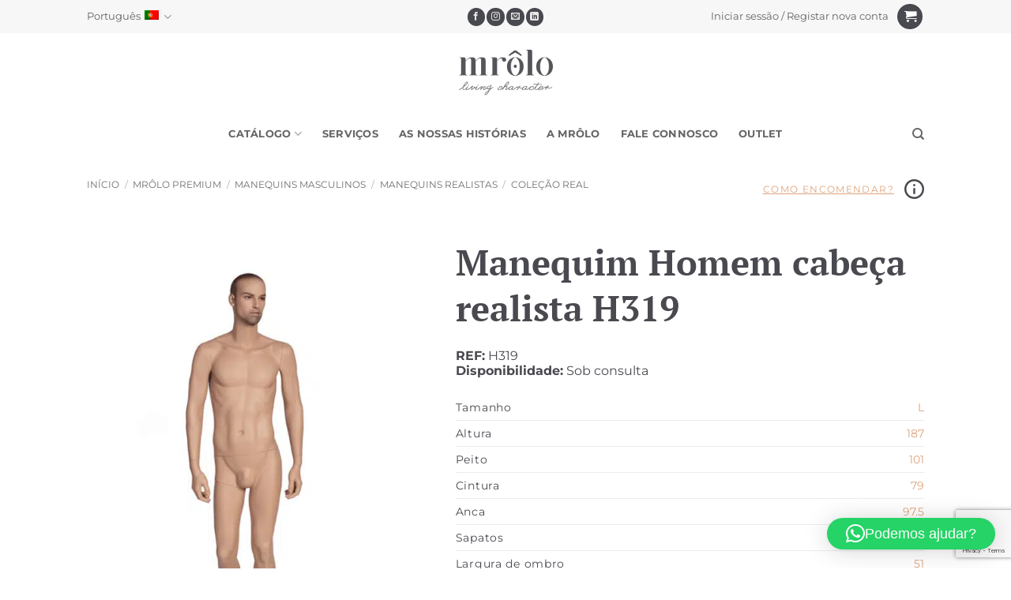

--- FILE ---
content_type: text/html; charset=UTF-8
request_url: https://mrolo.com/produto/manequim-homem-cabeca-realista-3/
body_size: 187460
content:
<!DOCTYPE html>
<html lang="pt-pt" class="loading-site no-js">
<head>
	<meta charset="UTF-8" />
	<link rel="profile" href="http://gmpg.org/xfn/11" />
	<link rel="pingback" href="https://mrolo.com/xmlrpc.php" />

	<script>(function(html){html.className = html.className.replace(/\bno-js\b/,'js')})(document.documentElement);</script>
			<script>
				(function () {
						window._egoiaq = window._egoiaq || [];
						var url = (("https:" == document.location.protocol) ? "https://egoimmerce.e-goi.com/" : "http://egoimmerce.e-goi.com/");
						var url_cdn = (("https:" == document.location.protocol) ? "https://cdn-te.e-goi.com/" : "http://cdn-te.e-goi.com/");
						var d = document, g = d.createElement('script'), s = d.getElementsByTagName('script')[0];
						g.type = 'text/javascript';
						g.defer = true;
						g.async = true;
						g.src = url_cdn + 'egoimmerce.js';
						s.parentNode.insertBefore(g, s);
						window._egoiaq.push(['setClientId', 79917]);
						window._egoiaq.push(['setListId', 8]);
						
						window._egoiaq.push(['setTrackerUrl', url + 'collect']);
						window._egoiaq.push(['trackPageView']);
					}
				)();
			</script>
			
			<script>

				window._egoiaq.push(['setEcommerceView',
					"8209",
					"Manequim Homem cabeça realista",
					"",
					1				]);
				window._egoiaq.push(['trackPageView']);

			</script>

		<meta name='robots' content='index, follow, max-image-preview:large, max-snippet:-1, max-video-preview:-1' />
<link rel="alternate" hreflang="pt-pt" href="https://mrolo.com/produto/manequim-homem-cabeca-realista-3/" />
<link rel="alternate" hreflang="es" href="https://mrolo.com/es/producto/maniqui-de-hombre-cabeza-realista-3/" />
<link rel="alternate" hreflang="en" href="https://mrolo.com/en/product/male-mannequin-realistic-head-3/" />
<link rel="alternate" hreflang="x-default" href="https://mrolo.com/produto/manequim-homem-cabeca-realista-3/" />
<meta name="viewport" content="width=device-width, initial-scale=1" />
<!-- Google Tag Manager by PYS -->
    <script data-cfasync="false" data-pagespeed-no-defer>
	    window.dataLayerPYS = window.dataLayerPYS || [];
	</script>
<!-- End Google Tag Manager by PYS -->
	<!-- This site is optimized with the Yoast SEO Premium plugin v26.6 (Yoast SEO v26.6) - https://yoast.com/wordpress/plugins/seo/ -->
	<title>Manequim Homem cabeça realista - H319 | MRôlo Iberia</title>
	<meta name="description" content="Manequim Homem cabeça realista, MRôlo Premium. ✅Elevada Qualidade ✅Suporte 24h ✅Entrega Expresso" />
	<link rel="canonical" href="https://mrolo.com/produto/manequim-homem-cabeca-realista-3/" />
	<meta property="og:locale" content="pt_PT" />
	<meta property="og:type" content="product" />
	<meta property="og:title" content="Manequim Homem cabeça realista - H319 | MRôlo Iberia" />
	<meta property="og:description" content="Manequim Homem cabeça realista, MRôlo Premium. ✅Elevada Qualidade ✅Suporte 24h ✅Entrega Expresso" />
	<meta property="og:url" content="https://mrolo.com/produto/manequim-homem-cabeca-realista-3/" />
	<meta property="og:site_name" content="MRôlo Iberia" />
	<meta property="article:publisher" content="https://www.facebook.com/mrolomanequins/" />
	<meta property="article:modified_time" content="2020-07-27T17:01:57+00:00" />
	<meta property="og:image" content="https://mrolo.com/wp-content/uploads/2020/03/H319.jpg" />
	<meta property="og:image:width" content="600" />
	<meta property="og:image:height" content="840" />
	<meta property="og:image:type" content="image/jpeg" /><meta property="og:image" content="https://mrolo.com/wp-content/uploads/2020/03/H319_1.jpg" />
	<meta property="og:image:width" content="600" />
	<meta property="og:image:height" content="840" />
	<meta property="og:image:type" content="image/jpeg" /><meta property="og:image" content="https://mrolo.com/wp-content/uploads/2020/03/H319_2.jpg" />
	<meta property="og:image:width" content="600" />
	<meta property="og:image:height" content="840" />
	<meta property="og:image:type" content="image/jpeg" /><meta property="og:image" content="https://mrolo.com/wp-content/uploads/2020/03/H319_3.jpg" />
	<meta property="og:image:width" content="600" />
	<meta property="og:image:height" content="840" />
	<meta property="og:image:type" content="image/jpeg" /><meta property="og:image" content="https://mrolo.com/wp-content/uploads/2020/03/H319_4.jpg" />
	<meta property="og:image:width" content="600" />
	<meta property="og:image:height" content="840" />
	<meta property="og:image:type" content="image/jpeg" /><meta property="og:image" content="https://mrolo.com/wp-content/uploads/2020/03/H319_5.jpg" />
	<meta property="og:image:width" content="600" />
	<meta property="og:image:height" content="840" />
	<meta property="og:image:type" content="image/jpeg" /><meta property="og:image" content="https://mrolo.com/wp-content/uploads/2020/03/H319_6.jpg" />
	<meta property="og:image:width" content="600" />
	<meta property="og:image:height" content="840" />
	<meta property="og:image:type" content="image/jpeg" />
	<meta name="twitter:card" content="summary_large_image" />
	<meta name="twitter:label1" content="preço" />
	<meta name="twitter:data1" content="1,00&nbsp;&euro;" />
	<meta name="twitter:label2" content="Disponibilidade" />
	<meta name="twitter:data2" content="Em stock" />
	<meta property="product:price:amount" content="1.00" />
	<meta property="product:price:currency" content="EUR" />
	<meta property="og:availability" content="instock" />
	<meta property="product:availability" content="instock" />
	<meta property="product:retailer_item_id" content="H319" />
	<meta property="product:condition" content="new" />
	<!-- / Yoast SEO Premium plugin. -->


<script type='application/javascript' id='pys-version-script'>console.log('PixelYourSite PRO version 12.3.0');</script>
<link rel='prefetch' href='https://mrolo.com/wp-content/themes/flatsome/assets/js/flatsome.js?ver=e2eddd6c228105dac048' />
<link rel='prefetch' href='https://mrolo.com/wp-content/themes/flatsome/assets/js/chunk.slider.js?ver=3.20.4' />
<link rel='prefetch' href='https://mrolo.com/wp-content/themes/flatsome/assets/js/chunk.popups.js?ver=3.20.4' />
<link rel='prefetch' href='https://mrolo.com/wp-content/themes/flatsome/assets/js/chunk.tooltips.js?ver=3.20.4' />
<link rel='prefetch' href='https://mrolo.com/wp-content/themes/flatsome/assets/js/woocommerce.js?ver=1c9be63d628ff7c3ff4c' />
<link rel="alternate" type="application/rss+xml" title="MRôlo Iberia &raquo; Feed" href="https://mrolo.com/feed/" />
<link rel="alternate" type="application/rss+xml" title="MRôlo Iberia &raquo; Feed de comentários" href="https://mrolo.com/comments/feed/" />
<link rel="alternate" type="application/rss+xml" title="Feed de comentários de MRôlo Iberia &raquo; Manequim Homem cabeça realista" href="https://mrolo.com/produto/manequim-homem-cabeca-realista-3/feed/" />
<link rel="alternate" title="oEmbed (JSON)" type="application/json+oembed" href="https://mrolo.com/wp-json/oembed/1.0/embed?url=https%3A%2F%2Fmrolo.com%2Fproduto%2Fmanequim-homem-cabeca-realista-3%2F" />
<link rel="alternate" title="oEmbed (XML)" type="text/xml+oembed" href="https://mrolo.com/wp-json/oembed/1.0/embed?url=https%3A%2F%2Fmrolo.com%2Fproduto%2Fmanequim-homem-cabeca-realista-3%2F&#038;format=xml" />
<style id='wp-img-auto-sizes-contain-inline-css' type='text/css'>
img:is([sizes=auto i],[sizes^="auto," i]){contain-intrinsic-size:3000px 1500px}
/*# sourceURL=wp-img-auto-sizes-contain-inline-css */
</style>
<link rel='stylesheet' id='dashicons-css' href='https://mrolo.com/wp-includes/css/dashicons.min.css?ver=6.9' type='text/css' media='all' />
<link rel='stylesheet' id='wp-jquery-ui-dialog-css' href='https://mrolo.com/wp-includes/css/jquery-ui-dialog.min.css?ver=6.9' type='text/css' media='all' />
<style id='wp-block-library-inline-css' type='text/css'>
:root{--wp-block-synced-color:#7a00df;--wp-block-synced-color--rgb:122,0,223;--wp-bound-block-color:var(--wp-block-synced-color);--wp-editor-canvas-background:#ddd;--wp-admin-theme-color:#007cba;--wp-admin-theme-color--rgb:0,124,186;--wp-admin-theme-color-darker-10:#006ba1;--wp-admin-theme-color-darker-10--rgb:0,107,160.5;--wp-admin-theme-color-darker-20:#005a87;--wp-admin-theme-color-darker-20--rgb:0,90,135;--wp-admin-border-width-focus:2px}@media (min-resolution:192dpi){:root{--wp-admin-border-width-focus:1.5px}}.wp-element-button{cursor:pointer}:root .has-very-light-gray-background-color{background-color:#eee}:root .has-very-dark-gray-background-color{background-color:#313131}:root .has-very-light-gray-color{color:#eee}:root .has-very-dark-gray-color{color:#313131}:root .has-vivid-green-cyan-to-vivid-cyan-blue-gradient-background{background:linear-gradient(135deg,#00d084,#0693e3)}:root .has-purple-crush-gradient-background{background:linear-gradient(135deg,#34e2e4,#4721fb 50%,#ab1dfe)}:root .has-hazy-dawn-gradient-background{background:linear-gradient(135deg,#faaca8,#dad0ec)}:root .has-subdued-olive-gradient-background{background:linear-gradient(135deg,#fafae1,#67a671)}:root .has-atomic-cream-gradient-background{background:linear-gradient(135deg,#fdd79a,#004a59)}:root .has-nightshade-gradient-background{background:linear-gradient(135deg,#330968,#31cdcf)}:root .has-midnight-gradient-background{background:linear-gradient(135deg,#020381,#2874fc)}:root{--wp--preset--font-size--normal:16px;--wp--preset--font-size--huge:42px}.has-regular-font-size{font-size:1em}.has-larger-font-size{font-size:2.625em}.has-normal-font-size{font-size:var(--wp--preset--font-size--normal)}.has-huge-font-size{font-size:var(--wp--preset--font-size--huge)}.has-text-align-center{text-align:center}.has-text-align-left{text-align:left}.has-text-align-right{text-align:right}.has-fit-text{white-space:nowrap!important}#end-resizable-editor-section{display:none}.aligncenter{clear:both}.items-justified-left{justify-content:flex-start}.items-justified-center{justify-content:center}.items-justified-right{justify-content:flex-end}.items-justified-space-between{justify-content:space-between}.screen-reader-text{border:0;clip-path:inset(50%);height:1px;margin:-1px;overflow:hidden;padding:0;position:absolute;width:1px;word-wrap:normal!important}.screen-reader-text:focus{background-color:#ddd;clip-path:none;color:#444;display:block;font-size:1em;height:auto;left:5px;line-height:normal;padding:15px 23px 14px;text-decoration:none;top:5px;width:auto;z-index:100000}html :where(.has-border-color){border-style:solid}html :where([style*=border-top-color]){border-top-style:solid}html :where([style*=border-right-color]){border-right-style:solid}html :where([style*=border-bottom-color]){border-bottom-style:solid}html :where([style*=border-left-color]){border-left-style:solid}html :where([style*=border-width]){border-style:solid}html :where([style*=border-top-width]){border-top-style:solid}html :where([style*=border-right-width]){border-right-style:solid}html :where([style*=border-bottom-width]){border-bottom-style:solid}html :where([style*=border-left-width]){border-left-style:solid}html :where(img[class*=wp-image-]){height:auto;max-width:100%}:where(figure){margin:0 0 1em}html :where(.is-position-sticky){--wp-admin--admin-bar--position-offset:var(--wp-admin--admin-bar--height,0px)}@media screen and (max-width:600px){html :where(.is-position-sticky){--wp-admin--admin-bar--position-offset:0px}}

/*# sourceURL=wp-block-library-inline-css */
</style><link rel='stylesheet' id='wc-blocks-style-css' href='https://mrolo.com/wp-content/plugins/woocommerce/assets/client/blocks/wc-blocks.css?ver=wc-10.4.3' type='text/css' media='all' />
<style id='global-styles-inline-css' type='text/css'>
:root{--wp--preset--aspect-ratio--square: 1;--wp--preset--aspect-ratio--4-3: 4/3;--wp--preset--aspect-ratio--3-4: 3/4;--wp--preset--aspect-ratio--3-2: 3/2;--wp--preset--aspect-ratio--2-3: 2/3;--wp--preset--aspect-ratio--16-9: 16/9;--wp--preset--aspect-ratio--9-16: 9/16;--wp--preset--color--black: #000000;--wp--preset--color--cyan-bluish-gray: #abb8c3;--wp--preset--color--white: #ffffff;--wp--preset--color--pale-pink: #f78da7;--wp--preset--color--vivid-red: #cf2e2e;--wp--preset--color--luminous-vivid-orange: #ff6900;--wp--preset--color--luminous-vivid-amber: #fcb900;--wp--preset--color--light-green-cyan: #7bdcb5;--wp--preset--color--vivid-green-cyan: #00d084;--wp--preset--color--pale-cyan-blue: #8ed1fc;--wp--preset--color--vivid-cyan-blue: #0693e3;--wp--preset--color--vivid-purple: #9b51e0;--wp--preset--color--primary: #fcd6c0;--wp--preset--color--secondary: #494950;--wp--preset--color--success: #627D47;--wp--preset--color--alert: #b20000;--wp--preset--gradient--vivid-cyan-blue-to-vivid-purple: linear-gradient(135deg,rgb(6,147,227) 0%,rgb(155,81,224) 100%);--wp--preset--gradient--light-green-cyan-to-vivid-green-cyan: linear-gradient(135deg,rgb(122,220,180) 0%,rgb(0,208,130) 100%);--wp--preset--gradient--luminous-vivid-amber-to-luminous-vivid-orange: linear-gradient(135deg,rgb(252,185,0) 0%,rgb(255,105,0) 100%);--wp--preset--gradient--luminous-vivid-orange-to-vivid-red: linear-gradient(135deg,rgb(255,105,0) 0%,rgb(207,46,46) 100%);--wp--preset--gradient--very-light-gray-to-cyan-bluish-gray: linear-gradient(135deg,rgb(238,238,238) 0%,rgb(169,184,195) 100%);--wp--preset--gradient--cool-to-warm-spectrum: linear-gradient(135deg,rgb(74,234,220) 0%,rgb(151,120,209) 20%,rgb(207,42,186) 40%,rgb(238,44,130) 60%,rgb(251,105,98) 80%,rgb(254,248,76) 100%);--wp--preset--gradient--blush-light-purple: linear-gradient(135deg,rgb(255,206,236) 0%,rgb(152,150,240) 100%);--wp--preset--gradient--blush-bordeaux: linear-gradient(135deg,rgb(254,205,165) 0%,rgb(254,45,45) 50%,rgb(107,0,62) 100%);--wp--preset--gradient--luminous-dusk: linear-gradient(135deg,rgb(255,203,112) 0%,rgb(199,81,192) 50%,rgb(65,88,208) 100%);--wp--preset--gradient--pale-ocean: linear-gradient(135deg,rgb(255,245,203) 0%,rgb(182,227,212) 50%,rgb(51,167,181) 100%);--wp--preset--gradient--electric-grass: linear-gradient(135deg,rgb(202,248,128) 0%,rgb(113,206,126) 100%);--wp--preset--gradient--midnight: linear-gradient(135deg,rgb(2,3,129) 0%,rgb(40,116,252) 100%);--wp--preset--font-size--small: 13px;--wp--preset--font-size--medium: 20px;--wp--preset--font-size--large: 36px;--wp--preset--font-size--x-large: 42px;--wp--preset--spacing--20: 0.44rem;--wp--preset--spacing--30: 0.67rem;--wp--preset--spacing--40: 1rem;--wp--preset--spacing--50: 1.5rem;--wp--preset--spacing--60: 2.25rem;--wp--preset--spacing--70: 3.38rem;--wp--preset--spacing--80: 5.06rem;--wp--preset--shadow--natural: 6px 6px 9px rgba(0, 0, 0, 0.2);--wp--preset--shadow--deep: 12px 12px 50px rgba(0, 0, 0, 0.4);--wp--preset--shadow--sharp: 6px 6px 0px rgba(0, 0, 0, 0.2);--wp--preset--shadow--outlined: 6px 6px 0px -3px rgb(255, 255, 255), 6px 6px rgb(0, 0, 0);--wp--preset--shadow--crisp: 6px 6px 0px rgb(0, 0, 0);}:where(body) { margin: 0; }.wp-site-blocks > .alignleft { float: left; margin-right: 2em; }.wp-site-blocks > .alignright { float: right; margin-left: 2em; }.wp-site-blocks > .aligncenter { justify-content: center; margin-left: auto; margin-right: auto; }:where(.is-layout-flex){gap: 0.5em;}:where(.is-layout-grid){gap: 0.5em;}.is-layout-flow > .alignleft{float: left;margin-inline-start: 0;margin-inline-end: 2em;}.is-layout-flow > .alignright{float: right;margin-inline-start: 2em;margin-inline-end: 0;}.is-layout-flow > .aligncenter{margin-left: auto !important;margin-right: auto !important;}.is-layout-constrained > .alignleft{float: left;margin-inline-start: 0;margin-inline-end: 2em;}.is-layout-constrained > .alignright{float: right;margin-inline-start: 2em;margin-inline-end: 0;}.is-layout-constrained > .aligncenter{margin-left: auto !important;margin-right: auto !important;}.is-layout-constrained > :where(:not(.alignleft):not(.alignright):not(.alignfull)){margin-left: auto !important;margin-right: auto !important;}body .is-layout-flex{display: flex;}.is-layout-flex{flex-wrap: wrap;align-items: center;}.is-layout-flex > :is(*, div){margin: 0;}body .is-layout-grid{display: grid;}.is-layout-grid > :is(*, div){margin: 0;}body{padding-top: 0px;padding-right: 0px;padding-bottom: 0px;padding-left: 0px;}a:where(:not(.wp-element-button)){text-decoration: none;}:root :where(.wp-element-button, .wp-block-button__link){background-color: #32373c;border-width: 0;color: #fff;font-family: inherit;font-size: inherit;font-style: inherit;font-weight: inherit;letter-spacing: inherit;line-height: inherit;padding-top: calc(0.667em + 2px);padding-right: calc(1.333em + 2px);padding-bottom: calc(0.667em + 2px);padding-left: calc(1.333em + 2px);text-decoration: none;text-transform: inherit;}.has-black-color{color: var(--wp--preset--color--black) !important;}.has-cyan-bluish-gray-color{color: var(--wp--preset--color--cyan-bluish-gray) !important;}.has-white-color{color: var(--wp--preset--color--white) !important;}.has-pale-pink-color{color: var(--wp--preset--color--pale-pink) !important;}.has-vivid-red-color{color: var(--wp--preset--color--vivid-red) !important;}.has-luminous-vivid-orange-color{color: var(--wp--preset--color--luminous-vivid-orange) !important;}.has-luminous-vivid-amber-color{color: var(--wp--preset--color--luminous-vivid-amber) !important;}.has-light-green-cyan-color{color: var(--wp--preset--color--light-green-cyan) !important;}.has-vivid-green-cyan-color{color: var(--wp--preset--color--vivid-green-cyan) !important;}.has-pale-cyan-blue-color{color: var(--wp--preset--color--pale-cyan-blue) !important;}.has-vivid-cyan-blue-color{color: var(--wp--preset--color--vivid-cyan-blue) !important;}.has-vivid-purple-color{color: var(--wp--preset--color--vivid-purple) !important;}.has-primary-color{color: var(--wp--preset--color--primary) !important;}.has-secondary-color{color: var(--wp--preset--color--secondary) !important;}.has-success-color{color: var(--wp--preset--color--success) !important;}.has-alert-color{color: var(--wp--preset--color--alert) !important;}.has-black-background-color{background-color: var(--wp--preset--color--black) !important;}.has-cyan-bluish-gray-background-color{background-color: var(--wp--preset--color--cyan-bluish-gray) !important;}.has-white-background-color{background-color: var(--wp--preset--color--white) !important;}.has-pale-pink-background-color{background-color: var(--wp--preset--color--pale-pink) !important;}.has-vivid-red-background-color{background-color: var(--wp--preset--color--vivid-red) !important;}.has-luminous-vivid-orange-background-color{background-color: var(--wp--preset--color--luminous-vivid-orange) !important;}.has-luminous-vivid-amber-background-color{background-color: var(--wp--preset--color--luminous-vivid-amber) !important;}.has-light-green-cyan-background-color{background-color: var(--wp--preset--color--light-green-cyan) !important;}.has-vivid-green-cyan-background-color{background-color: var(--wp--preset--color--vivid-green-cyan) !important;}.has-pale-cyan-blue-background-color{background-color: var(--wp--preset--color--pale-cyan-blue) !important;}.has-vivid-cyan-blue-background-color{background-color: var(--wp--preset--color--vivid-cyan-blue) !important;}.has-vivid-purple-background-color{background-color: var(--wp--preset--color--vivid-purple) !important;}.has-primary-background-color{background-color: var(--wp--preset--color--primary) !important;}.has-secondary-background-color{background-color: var(--wp--preset--color--secondary) !important;}.has-success-background-color{background-color: var(--wp--preset--color--success) !important;}.has-alert-background-color{background-color: var(--wp--preset--color--alert) !important;}.has-black-border-color{border-color: var(--wp--preset--color--black) !important;}.has-cyan-bluish-gray-border-color{border-color: var(--wp--preset--color--cyan-bluish-gray) !important;}.has-white-border-color{border-color: var(--wp--preset--color--white) !important;}.has-pale-pink-border-color{border-color: var(--wp--preset--color--pale-pink) !important;}.has-vivid-red-border-color{border-color: var(--wp--preset--color--vivid-red) !important;}.has-luminous-vivid-orange-border-color{border-color: var(--wp--preset--color--luminous-vivid-orange) !important;}.has-luminous-vivid-amber-border-color{border-color: var(--wp--preset--color--luminous-vivid-amber) !important;}.has-light-green-cyan-border-color{border-color: var(--wp--preset--color--light-green-cyan) !important;}.has-vivid-green-cyan-border-color{border-color: var(--wp--preset--color--vivid-green-cyan) !important;}.has-pale-cyan-blue-border-color{border-color: var(--wp--preset--color--pale-cyan-blue) !important;}.has-vivid-cyan-blue-border-color{border-color: var(--wp--preset--color--vivid-cyan-blue) !important;}.has-vivid-purple-border-color{border-color: var(--wp--preset--color--vivid-purple) !important;}.has-primary-border-color{border-color: var(--wp--preset--color--primary) !important;}.has-secondary-border-color{border-color: var(--wp--preset--color--secondary) !important;}.has-success-border-color{border-color: var(--wp--preset--color--success) !important;}.has-alert-border-color{border-color: var(--wp--preset--color--alert) !important;}.has-vivid-cyan-blue-to-vivid-purple-gradient-background{background: var(--wp--preset--gradient--vivid-cyan-blue-to-vivid-purple) !important;}.has-light-green-cyan-to-vivid-green-cyan-gradient-background{background: var(--wp--preset--gradient--light-green-cyan-to-vivid-green-cyan) !important;}.has-luminous-vivid-amber-to-luminous-vivid-orange-gradient-background{background: var(--wp--preset--gradient--luminous-vivid-amber-to-luminous-vivid-orange) !important;}.has-luminous-vivid-orange-to-vivid-red-gradient-background{background: var(--wp--preset--gradient--luminous-vivid-orange-to-vivid-red) !important;}.has-very-light-gray-to-cyan-bluish-gray-gradient-background{background: var(--wp--preset--gradient--very-light-gray-to-cyan-bluish-gray) !important;}.has-cool-to-warm-spectrum-gradient-background{background: var(--wp--preset--gradient--cool-to-warm-spectrum) !important;}.has-blush-light-purple-gradient-background{background: var(--wp--preset--gradient--blush-light-purple) !important;}.has-blush-bordeaux-gradient-background{background: var(--wp--preset--gradient--blush-bordeaux) !important;}.has-luminous-dusk-gradient-background{background: var(--wp--preset--gradient--luminous-dusk) !important;}.has-pale-ocean-gradient-background{background: var(--wp--preset--gradient--pale-ocean) !important;}.has-electric-grass-gradient-background{background: var(--wp--preset--gradient--electric-grass) !important;}.has-midnight-gradient-background{background: var(--wp--preset--gradient--midnight) !important;}.has-small-font-size{font-size: var(--wp--preset--font-size--small) !important;}.has-medium-font-size{font-size: var(--wp--preset--font-size--medium) !important;}.has-large-font-size{font-size: var(--wp--preset--font-size--large) !important;}.has-x-large-font-size{font-size: var(--wp--preset--font-size--x-large) !important;}
/*# sourceURL=global-styles-inline-css */
</style>

<link rel='stylesheet' id='contact-form-7-css' href='https://mrolo.com/wp-content/plugins/contact-form-7/includes/css/styles.css?ver=6.1.4' type='text/css' media='all' />
<link rel='stylesheet' id='egoi-for-wp-css' href='https://mrolo.com/wp-content/plugins/smart-marketing-for-wp/public/css/egoi-for-wp-public.css?ver=5.1.06' type='text/css' media='' />
<link rel='stylesheet' id='photoswipe-css' href='https://mrolo.com/wp-content/plugins/woocommerce/assets/css/photoswipe/photoswipe.min.css?ver=10.4.3' type='text/css' media='all' />
<link rel='stylesheet' id='photoswipe-default-skin-css' href='https://mrolo.com/wp-content/plugins/woocommerce/assets/css/photoswipe/default-skin/default-skin.min.css?ver=10.4.3' type='text/css' media='all' />
<style id='woocommerce-inline-inline-css' type='text/css'>
.woocommerce form .form-row .required { visibility: visible; }
/*# sourceURL=woocommerce-inline-inline-css */
</style>
<link rel='stylesheet' id='wpcf7-redirect-script-frontend-css' href='https://mrolo.com/wp-content/plugins/wpcf7-redirect/build/assets/frontend-script.css?ver=2c532d7e2be36f6af233' type='text/css' media='all' />
<link rel='stylesheet' id='cmplz-general-css' href='https://mrolo.com/wp-content/plugins/complianz-gdpr-premium/assets/css/cookieblocker.min.css?ver=1767485258' type='text/css' media='all' />
<link rel='stylesheet' id='woocommerce-addons-css-css' href='https://mrolo.com/wp-content/plugins/woocommerce-product-addons/assets/css/frontend/frontend.css?ver=8.1.1' type='text/css' media='all' />
<link rel='stylesheet' id='flatsome-main-css' href='https://mrolo.com/wp-content/themes/flatsome/assets/css/flatsome.css?ver=3.20.4' type='text/css' media='all' />
<style id='flatsome-main-inline-css' type='text/css'>
@font-face {
				font-family: "fl-icons";
				font-display: block;
				src: url(https://mrolo.com/wp-content/themes/flatsome/assets/css/icons/fl-icons.eot?v=3.20.4);
				src:
					url(https://mrolo.com/wp-content/themes/flatsome/assets/css/icons/fl-icons.eot#iefix?v=3.20.4) format("embedded-opentype"),
					url(https://mrolo.com/wp-content/themes/flatsome/assets/css/icons/fl-icons.woff2?v=3.20.4) format("woff2"),
					url(https://mrolo.com/wp-content/themes/flatsome/assets/css/icons/fl-icons.ttf?v=3.20.4) format("truetype"),
					url(https://mrolo.com/wp-content/themes/flatsome/assets/css/icons/fl-icons.woff?v=3.20.4) format("woff"),
					url(https://mrolo.com/wp-content/themes/flatsome/assets/css/icons/fl-icons.svg?v=3.20.4#fl-icons) format("svg");
			}
/*# sourceURL=flatsome-main-inline-css */
</style>
<link rel='stylesheet' id='flatsome-shop-css' href='https://mrolo.com/wp-content/themes/flatsome/assets/css/flatsome-shop.css?ver=3.20.4' type='text/css' media='all' />
<link rel='stylesheet' id='flatsome-style-css' href='https://mrolo.com/wp-content/themes/mrolo/style.css?ver=3.0.20260104.4' type='text/css' media='all' />
<script type="text/template" id="tmpl-variation-template">
	<div class="woocommerce-variation-description">{{{ data.variation.variation_description }}}</div>
	<div class="woocommerce-variation-price">{{{ data.variation.price_html }}}</div>
	<div class="woocommerce-variation-availability">{{{ data.variation.availability_html }}}</div>
</script>
<script type="text/template" id="tmpl-unavailable-variation-template">
	<p role="alert">Desculpe, este produto não está disponível. Por favor escolha uma combinação diferente.</p>
</script>
<script type="text/javascript" id="canvas-loader-js-extra">
/* <![CDATA[ */
var egoi_config_ajax_object_core = {"ajax_url":"https://mrolo.com/wp-admin/admin-ajax.php","ajax_nonce":"876d0d8c91"};
//# sourceURL=canvas-loader-js-extra
/* ]]> */
</script>
<script type="text/javascript" src="https://mrolo.com/wp-content/plugins/smart-marketing-for-wp/admin/js/egoi-for-wp-canvas.js?ver=5.1.06" id="canvas-loader-js"></script>
<script type="text/javascript" id="jquery-core-js-extra">
/* <![CDATA[ */
var pysFacebookRest = {"restApiUrl":"https://mrolo.com/wp-json/pys-facebook/v1/event","debug":""};
//# sourceURL=jquery-core-js-extra
/* ]]> */
</script>
<script type="text/javascript" src="https://mrolo.com/wp-includes/js/jquery/jquery.min.js?ver=3.7.1" id="jquery-core-js"></script>
<script type="text/javascript" src="https://mrolo.com/wp-includes/js/jquery/jquery-migrate.min.js?ver=3.4.1" id="jquery-migrate-js"></script>
<script type="text/javascript" id="wpml-cookie-js-extra">
/* <![CDATA[ */
var wpml_cookies = {"wp-wpml_current_language":{"value":"pt-pt","expires":1,"path":"/"}};
var wpml_cookies = {"wp-wpml_current_language":{"value":"pt-pt","expires":1,"path":"/"}};
//# sourceURL=wpml-cookie-js-extra
/* ]]> */
</script>
<script type="text/javascript" src="https://mrolo.com/wp-content/plugins/sitepress-multilingual-cms/res/js/cookies/language-cookie.js?ver=484900" id="wpml-cookie-js" defer="defer" data-wp-strategy="defer"></script>
<script type="text/javascript" src="https://mrolo.com/wp-includes/js/underscore.min.js?ver=1.13.7" id="underscore-js"></script>
<script type="text/javascript" id="wp-util-js-extra">
/* <![CDATA[ */
var _wpUtilSettings = {"ajax":{"url":"/wp-admin/admin-ajax.php"}};
//# sourceURL=wp-util-js-extra
/* ]]> */
</script>
<script type="text/javascript" src="https://mrolo.com/wp-includes/js/wp-util.min.js?ver=6.9" id="wp-util-js"></script>
<script type="text/javascript" src="https://mrolo.com/wp-content/plugins/woocommerce/assets/js/jquery-blockui/jquery.blockUI.min.js?ver=2.7.0-wc.10.4.3" id="wc-jquery-blockui-js" data-wp-strategy="defer"></script>
<script type="text/javascript" id="wc-add-to-cart-js-extra">
/* <![CDATA[ */
var wc_add_to_cart_params = {"ajax_url":"/wp-admin/admin-ajax.php","wc_ajax_url":"/?wc-ajax=%%endpoint%%","i18n_view_cart":"Ver carrinho","cart_url":"https://mrolo.com/finalizar-compra/","is_cart":"","cart_redirect_after_add":"no"};
//# sourceURL=wc-add-to-cart-js-extra
/* ]]> */
</script>
<script type="text/javascript" src="https://mrolo.com/wp-content/plugins/woocommerce/assets/js/frontend/add-to-cart.min.js?ver=10.4.3" id="wc-add-to-cart-js" defer="defer" data-wp-strategy="defer"></script>
<script type="text/javascript" src="https://mrolo.com/wp-content/plugins/woocommerce/assets/js/photoswipe/photoswipe.min.js?ver=4.1.1-wc.10.4.3" id="wc-photoswipe-js" defer="defer" data-wp-strategy="defer"></script>
<script type="text/javascript" src="https://mrolo.com/wp-content/plugins/woocommerce/assets/js/photoswipe/photoswipe-ui-default.min.js?ver=4.1.1-wc.10.4.3" id="wc-photoswipe-ui-default-js" defer="defer" data-wp-strategy="defer"></script>
<script type="text/javascript" id="wc-single-product-js-extra">
/* <![CDATA[ */
var wc_single_product_params = {"i18n_required_rating_text":"Seleccione uma classifica\u00e7\u00e3o","i18n_rating_options":["1 of 5 stars","2 of 5 stars","3 of 5 stars","4 of 5 stars","5 of 5 stars"],"i18n_product_gallery_trigger_text":"View full-screen image gallery","review_rating_required":"yes","flexslider":{"rtl":false,"animation":"slide","smoothHeight":true,"directionNav":false,"controlNav":"thumbnails","slideshow":false,"animationSpeed":500,"animationLoop":false,"allowOneSlide":false},"zoom_enabled":"","zoom_options":[],"photoswipe_enabled":"1","photoswipe_options":{"shareEl":false,"closeOnScroll":false,"history":false,"hideAnimationDuration":0,"showAnimationDuration":0},"flexslider_enabled":""};
//# sourceURL=wc-single-product-js-extra
/* ]]> */
</script>
<script type="text/javascript" src="https://mrolo.com/wp-content/plugins/woocommerce/assets/js/frontend/single-product.min.js?ver=10.4.3" id="wc-single-product-js" defer="defer" data-wp-strategy="defer"></script>
<script type="text/javascript" src="https://mrolo.com/wp-content/plugins/woocommerce/assets/js/js-cookie/js.cookie.min.js?ver=2.1.4-wc.10.4.3" id="wc-js-cookie-js" data-wp-strategy="defer"></script>
<script type="text/javascript" src="https://mrolo.com/wp-content/plugins/woocommerce/assets/js/dompurify/purify.min.js?ver=10.4.3" id="wc-dompurify-js" defer="defer" data-wp-strategy="defer"></script>
<script data-service="general" data-category="marketing" type="text/plain" data-cmplz-src="https://mrolo.com/wp-content/plugins/pixelyoursite-pro/dist/scripts/js.cookie-2.1.3.min.js?ver=2.1.3" id="js-cookie-pys-js"></script>
<script data-service="general" data-category="marketing" type="text/plain" data-cmplz-src="https://mrolo.com/wp-content/plugins/pixelyoursite-pro/dist/scripts/jquery.bind-first-0.2.3.min.js" id="jquery-bind-first-js"></script>
<script data-service="general" data-category="marketing" type="text/plain" data-cmplz-src="https://mrolo.com/wp-content/plugins/pixelyoursite-pro/dist/scripts/sha256.js?ver=0.11.0" id="js-sha256-js"></script>
<script data-service="general" data-category="marketing" type="text/plain" data-cmplz-src="https://mrolo.com/wp-content/plugins/pixelyoursite-pro/dist/scripts/tld.min.js?ver=2.3.1" id="js-tld-js"></script>
<script data-service="general" data-category="marketing" type="text/plain" id="pys-js-extra">
/* <![CDATA[ */
var pysOptions = {"staticEvents":{"facebook":{"woo_view_content":[{"delay":0,"type":"static","name":"ViewContent","eventID":"fe2dfb34-dabe-4770-860b-0d6d32c6a25b","pixelIds":["2297905583807208"],"params":{"content_ids":["8209"],"content_type":"product","contents":[{"id":"8209","quantity":1}],"product_price":"1","content_name":"Manequim Homem cabe\u00e7a realista","category_name":"Cole\u00e7\u00e3o Real","page_title":"Manequim Homem cabe\u00e7a realista","post_type":"product","post_id":8209,"plugin":"PixelYourSite","event_url":"mrolo.com/produto/manequim-homem-cabeca-realista-3/","user_role":"guest"},"e_id":"woo_view_content","ids":[],"hasTimeWindow":false,"timeWindow":0,"woo_order":"","edd_order":""}],"init_event":[{"delay":0,"type":"static","ajaxFire":false,"name":"PageView","eventID":"3b7463d7-4d8f-4663-ba02-6177b480c363","pixelIds":["2297905583807208"],"params":{"categories":"Cole\u00e7\u00e3o Real","page_title":"Manequim Homem cabe\u00e7a realista","post_type":"product","post_id":8209,"plugin":"PixelYourSite","event_url":"mrolo.com/produto/manequim-homem-cabeca-realista-3/","user_role":"guest"},"e_id":"init_event","ids":[],"hasTimeWindow":false,"timeWindow":0,"woo_order":"","edd_order":""}]},"google_ads":{"woo_view_content":[{"delay":0,"type":"static","conversion_ids":["AW-10888955350"],"name":"view_item","ids":["AW-10888955350"],"eventID":"fe2dfb34-dabe-4770-860b-0d6d32c6a25b","params":{"ecomm_prodid":"8209","ecomm_pagetype":"product","event_category":"ecommerce","currency":"EUR","items":[{"id":"8209","google_business_vertical":"retail"}],"page_title":"Manequim Homem cabe\u00e7a realista","post_type":"product","post_id":8209,"plugin":"PixelYourSite","event_url":"mrolo.com/produto/manequim-homem-cabeca-realista-3/","user_role":"guest"},"e_id":"woo_view_content","hasTimeWindow":false,"timeWindow":0,"woo_order":"","edd_order":""}],"init_event":[{"delay":0,"type":"static","conversion_ids":["AW-10888955350"],"name":"page_view","eventID":"3b7463d7-4d8f-4663-ba02-6177b480c363","params":{"page_title":"Manequim Homem cabe\u00e7a realista","post_type":"product","post_id":8209,"plugin":"PixelYourSite","event_url":"mrolo.com/produto/manequim-homem-cabeca-realista-3/","user_role":"guest"},"e_id":"init_event","ids":[],"hasTimeWindow":false,"timeWindow":0,"woo_order":"","edd_order":""}]}},"dynamicEvents":[],"triggerEvents":[],"triggerEventTypes":[],"facebook":{"pixelIds":["2297905583807208"],"advancedMatchingEnabled":true,"advancedMatching":[],"removeMetadata":false,"wooVariableAsSimple":false,"serverApiEnabled":true,"wooCRSendFromServer":false,"send_external_id":true,"enabled_medical":false,"do_not_track_medical_param":["event_url","post_title","page_title","landing_page","content_name","categories","category_name","tags"],"meta_ldu":false},"google_ads":{"conversion_ids":["AW-10888955350"],"enhanced_conversion":["index_0"],"woo_purchase_conversion_track":"current_event","woo_initiate_checkout_conversion_track":"current_event","woo_add_to_cart_conversion_track":"current_event","woo_view_content_conversion_track":"current_event","woo_view_category_conversion_track":"current_event","edd_purchase_conversion_track":"current_event","edd_initiate_checkout_conversion_track":"current_event","edd_add_to_cart_conversion_track":"current_event","edd_view_content_conversion_track":"current_event","edd_view_category_conversion_track":"current_event","wooVariableAsSimple":true,"crossDomainEnabled":false,"crossDomainAcceptIncoming":false,"crossDomainDomains":[]},"debug":"","siteUrl":"https://mrolo.com","ajaxUrl":"https://mrolo.com/wp-admin/admin-ajax.php","ajax_event":"0f91163b08","trackUTMs":"1","trackTrafficSource":"1","user_id":"0","enable_lading_page_param":"1","cookie_duration":"7","enable_event_day_param":"1","enable_event_month_param":"1","enable_event_time_param":"1","enable_remove_target_url_param":"1","enable_remove_download_url_param":"1","visit_data_model":"first_visit","last_visit_duration":"60","enable_auto_save_advance_matching":"1","enable_success_send_form":"","enable_automatic_events":"","enable_event_video":"1","ajaxForServerEvent":"1","ajaxForServerStaticEvent":"1","useSendBeacon":"1","send_external_id":"1","external_id_expire":"180","track_cookie_for_subdomains":"1","google_consent_mode":"1","data_persistency":"keep_data","advance_matching_form":{"enable_advance_matching_forms":true,"advance_matching_fn_names":["","first_name","first-name","first name","name","your-name"],"advance_matching_ln_names":["","last_name","last-name","last name"],"advance_matching_tel_names":["","phone","tel","your-phone"],"advance_matching_em_names":[]},"advance_matching_url":{"enable_advance_matching_url":true,"advance_matching_fn_names":[],"advance_matching_ln_names":[],"advance_matching_tel_names":[],"advance_matching_em_names":[]},"track_dynamic_fields":[],"gdpr":{"ajax_enabled":false,"all_disabled_by_api":false,"facebook_disabled_by_api":false,"tiktok_disabled_by_api":false,"analytics_disabled_by_api":false,"google_ads_disabled_by_api":false,"pinterest_disabled_by_api":false,"bing_disabled_by_api":false,"reddit_disabled_by_api":false,"externalID_disabled_by_api":false,"facebook_prior_consent_enabled":true,"tiktok_prior_consent_enabled":true,"analytics_prior_consent_enabled":true,"google_ads_prior_consent_enabled":true,"pinterest_prior_consent_enabled":true,"bing_prior_consent_enabled":true,"cookiebot_integration_enabled":false,"cookiebot_facebook_consent_category":"marketing","cookiebot_tiktok_consent_category":"marketing","cookiebot_analytics_consent_category":"statistics","cookiebot_google_ads_consent_category":"marketing","cookiebot_pinterest_consent_category":"marketing","cookiebot_bing_consent_category":"marketing","cookie_notice_integration_enabled":false,"cookie_law_info_integration_enabled":false,"real_cookie_banner_integration_enabled":false,"consent_magic_integration_enabled":false,"analytics_storage":{"enabled":true,"value":"granted","filter":false},"ad_storage":{"enabled":true,"value":"granted","filter":false},"ad_user_data":{"enabled":true,"value":"granted","filter":false},"ad_personalization":{"enabled":true,"value":"granted","filter":false}},"cookie":{"disabled_all_cookie":false,"disabled_start_session_cookie":false,"disabled_advanced_form_data_cookie":false,"disabled_landing_page_cookie":false,"disabled_first_visit_cookie":false,"disabled_trafficsource_cookie":false,"disabled_utmTerms_cookie":false,"disabled_utmId_cookie":false,"disabled_google_alternative_id":false},"tracking_analytics":{"TrafficSource":"direct","TrafficLanding":"https://mrolo.com/produto/manequim-homem-cabeca-realista-3/","TrafficUtms":[],"TrafficUtmsId":[],"userDataEnable":true,"userData":{"emails":[],"phones":[],"addresses":[]},"use_encoding_provided_data":true,"use_multiple_provided_data":true},"GATags":{"ga_datalayer_type":"default","ga_datalayer_name":"dataLayerPYS","gclid_alternative_enabled":false,"gclid_alternative_param":""},"automatic":{"enable_youtube":true,"enable_vimeo":true,"enable_video":true},"woo":{"enabled":true,"enabled_save_data_to_orders":true,"addToCartOnButtonEnabled":true,"addToCartOnButtonValueEnabled":true,"addToCartOnButtonValueOption":"price","woo_purchase_on_transaction":true,"woo_view_content_variation_is_selected":true,"singleProductId":8209,"affiliateEnabled":false,"removeFromCartSelector":"form.woocommerce-cart-form .remove","addToCartCatchMethod":"add_cart_hook","is_order_received_page":false,"containOrderId":false,"affiliateEventName":"Lead"},"edd":{"enabled":false},"cache_bypass":"1768851179"};
//# sourceURL=pys-js-extra
/* ]]> */
</script>
<script data-service="general" data-category="marketing" type="text/plain" data-cmplz-src="https://mrolo.com/wp-content/plugins/pixelyoursite-pro/dist/scripts/public.js?ver=12.3.0" id="pys-js"></script>
<link rel="https://api.w.org/" href="https://mrolo.com/wp-json/" /><link rel="alternate" title="JSON" type="application/json" href="https://mrolo.com/wp-json/wp/v2/product/8209" /><link rel="EditURI" type="application/rsd+xml" title="RSD" href="https://mrolo.com/xmlrpc.php?rsd" />
<meta name="generator" content="WordPress 6.9" />
<meta name="generator" content="WooCommerce 10.4.3" />
<link rel='shortlink' href='https://mrolo.com/?p=8209' />
<meta name="generator" content="WPML ver:4.8.4 stt:1,41,2;" />
<meta name="facebook-domain-verification" content="8hwk8pgspqyyxoaxrugvbjhtah9lfv" /><script>  var el_i13_login_captcha=null; var el_i13_register_captcha=null; </script>			<style>.cmplz-hidden {
					display: none !important;
				}</style>	<noscript><style>.woocommerce-product-gallery{ opacity: 1 !important; }</style></noscript>
	

<script type="application/ld+json" class="saswp-schema-markup-output">
[{"@context":"https:\/\/schema.org\/","@graph":[{"@context":"https:\/\/schema.org\/","@type":"SiteNavigationElement","@id":"https:\/\/mrolo.com\/#catalogo","name":"Cat\u00e1logo","url":"https:\/\/mrolo.com\/catalogo\/"},{"@context":"https:\/\/schema.org\/","@type":"SiteNavigationElement","@id":"https:\/\/mrolo.com\/#manequins-masculinos","name":"Manequins Masculinos","url":"https:\/\/mrolo.com\/catalogo\/mrolo-premium\/manequins-masculinos-mrolo\/"},{"@context":"https:\/\/schema.org\/","@type":"SiteNavigationElement","@id":"https:\/\/mrolo.com\/#manequins-femininos","name":"Manequins Femininos","url":"https:\/\/mrolo.com\/catalogo\/mrolo-premium\/manequins-femininos-mrolo\/"},{"@context":"https:\/\/schema.org\/","@type":"SiteNavigationElement","@id":"https:\/\/mrolo.com\/#manequins-crianca","name":"Manequins Crian\u00e7a","url":"https:\/\/mrolo.com\/catalogo\/mrolo-premium\/manequins-crianca-mrolo\/"},{"@context":"https:\/\/schema.org\/","@type":"SiteNavigationElement","@id":"https:\/\/mrolo.com\/#manequins-de-desporto","name":"Manequins de Desporto","url":"https:\/\/mrolo.com\/catalogo\/mrolo-premium\/manequins-desporto-conceitos-1\/"},{"@context":"https:\/\/schema.org\/","@type":"SiteNavigationElement","@id":"https:\/\/mrolo.com\/#manequins-fotografia-e-web","name":"Manequins Fotografia e Web","url":"https:\/\/mrolo.com\/catalogo\/mrolo-premium\/manequins-fotografia-web-conceitos-1\/"},{"@context":"https:\/\/schema.org\/","@type":"SiteNavigationElement","@id":"https:\/\/mrolo.com\/#acessorios-e-complementos","name":"Acess\u00f3rios e Complementos","url":"https:\/\/mrolo.com\/catalogo\/mrolo-premium\/acessorios-e-complementos-mrolo\/"},{"@context":"https:\/\/schema.org\/","@type":"SiteNavigationElement","@id":"https:\/\/mrolo.com\/#outras-formas","name":"Outras Formas","url":"https:\/\/mrolo.com\/catalogo\/mrolo-premium\/outras-formas-mrolo\/"},{"@context":"https:\/\/schema.org\/","@type":"SiteNavigationElement","@id":"https:\/\/mrolo.com\/#bustos-e-torsos","name":"Bustos e Torsos","url":"https:\/\/mrolo.com\/catalogo\/mrolo-premium\/bustos-e-torsos-mrolo\/"},{"@context":"https:\/\/schema.org\/","@type":"SiteNavigationElement","@id":"https:\/\/mrolo.com\/#cabides","name":"Cabides","url":"https:\/\/mrolo.com\/catalogo\/mrolo-premium\/cabides-mrolo\/"},{"@context":"https:\/\/schema.org\/","@type":"SiteNavigationElement","@id":"https:\/\/mrolo.com\/#expositores-e-mobiliario","name":"Expositores e Mobili\u00e1rio","url":"https:\/\/mrolo.com\/catalogo\/mrolo-premium\/expositores-e-mobiliario-mrolo\/"},{"@context":"https:\/\/schema.org\/","@type":"SiteNavigationElement","@id":"https:\/\/mrolo.com\/#sistemas-de-exposicao-para-loja","name":"Sistemas de Exposi\u00e7\u00e3o para Loja","url":"https:\/\/mrolo.com\/catalogo\/mrolo-premium\/sistemas-de-exposicao-para-loja-mrolo\/"},{"@context":"https:\/\/schema.org\/","@type":"SiteNavigationElement","@id":"https:\/\/mrolo.com\/#servicos","name":"Servi\u00e7os","url":"https:\/\/mrolo.com\/servicos\/"},{"@context":"https:\/\/schema.org\/","@type":"SiteNavigationElement","@id":"https:\/\/mrolo.com\/#as-nossas-historias","name":"As Nossas Hist\u00f3rias","url":"https:\/\/mrolo.com\/as-nossas-historias\/"},{"@context":"https:\/\/schema.org\/","@type":"SiteNavigationElement","@id":"https:\/\/mrolo.com\/#a-mrolo","name":"A MR\u00f4lo","url":"https:\/\/mrolo.com\/a-mrolo\/"},{"@context":"https:\/\/schema.org\/","@type":"SiteNavigationElement","@id":"https:\/\/mrolo.com\/#fale-connosco","name":"Fale Connosco","url":"https:\/\/mrolo.com\/fale-connosco\/"},{"@context":"https:\/\/schema.org\/","@type":"SiteNavigationElement","@id":"https:\/\/mrolo.com\/#outlet","name":"OUTLET","url":"https:\/\/mrolo.com\/catalogo\/outlet\/"}]},

{"@context":"https:\/\/schema.org\/","@type":"BreadcrumbList","@id":"https:\/\/mrolo.com\/produto\/manequim-homem-cabeca-realista-3\/#breadcrumb","itemListElement":[{"@type":"ListItem","position":1,"item":{"@id":"https:\/\/mrolo.com","name":"MR\u00f4lo Manequins"}},{"@type":"ListItem","position":2,"item":{"@id":"https:\/\/mrolo.com\/produtos\/","name":"Produtos"}},{"@type":"ListItem","position":3,"item":{"@id":"https:\/\/mrolo.com\/catalogo\/mrolo-premium\/manequins-masculinos-mrolo\/manequins-realistas-masculinos-1\/colecao-real-realistas-masculinos\/","name":"Cole\u00e7\u00e3o Real"}},{"@type":"ListItem","position":4,"item":{"@id":"https:\/\/mrolo.com\/produto\/manequim-homem-cabeca-realista-3\/","name":"Manequim Homem cabe\u00e7a realista"}}]},

{"@context":"https:\/\/schema.org\/","@type":"Product","@id":"https:\/\/mrolo.com\/produto\/manequim-homem-cabeca-realista-3\/#Product","url":"https:\/\/mrolo.com\/produto\/manequim-homem-cabeca-realista-3\/","name":"Manequim Homem cabe\u00e7a realista","sku":"H319","description":"","offers":{"@type":"Offer","availability":"https:\/\/schema.org\/InStock","price":"1","priceCurrency":"EUR","url":"https:\/\/mrolo.com\/produto\/manequim-homem-cabeca-realista-3\/","priceValidUntil":"2021-07-27T17:01:57+00:00"},"mpn":"8209","brand":{"@type":"Brand","name":"MR\u00f4lo Iberia"},"aggregateRating":{"@type":"AggregateRating","ratingValue":"5","reviewCount":1},"review":[{"@type":"Review","author":{"@type":"Person","name":"WebAtual"},"datePublished":"2020-07-24T15:48:32+01:00","description":"","reviewRating":{"@type":"Rating","bestRating":"5","ratingValue":"5","worstRating":"1"}}],"image":[{"@type":"ImageObject","@id":"https:\/\/mrolo.com\/produto\/manequim-homem-cabeca-realista-3\/#primaryimage","url":"https:\/\/mrolo.com\/wp-content\/uploads\/2020\/03\/H319-1200x1680.jpg","width":"1200","height":"1680"},{"@type":"ImageObject","url":"https:\/\/mrolo.com\/wp-content\/uploads\/2020\/03\/H319-1200x900.jpg","width":"1200","height":"900"},{"@type":"ImageObject","url":"https:\/\/mrolo.com\/wp-content\/uploads\/2020\/03\/H319-1200x675.jpg","width":"1200","height":"675"},{"@type":"ImageObject","url":"https:\/\/mrolo.com\/wp-content\/uploads\/2020\/03\/H319-600x600.jpg","width":"600","height":"600"}]},

{"@context":"https:\/\/schema.org\/","@type":"Organization","@id":"https:\/\/mrolo.com#Organization","name":"MR\u00f4lo Manequins e Equipamento Comercial","url":"https:\/\/mrolo.com","sameAs":["https:\/\/www.facebook.com\/mrolomanequins\/","https:\/\/www.instagram.com\/mrolomanequins\/","https:\/\/www.linkedin.com\/company\/2009433\/"],"logo":{"@type":"ImageObject","url":"https:\/\/mrolo.com\/wp-content\/uploads\/2020\/08\/cropped-Favicon-Mrolo-Manequins.jpg","width":"512","height":"512"},"contactPoint":{"@type":"ContactPoint","contactType":"general","telephone":"+351213623579","url":"https:\/\/mrolo.com\/fale-connosco\/"},"image":[{"@type":"ImageObject","@id":"https:\/\/mrolo.com\/produto\/manequim-homem-cabeca-realista-3\/#primaryimage","url":"https:\/\/mrolo.com\/wp-content\/uploads\/2020\/03\/H319-1200x1680.jpg","width":"1200","height":"1680"},{"@type":"ImageObject","url":"https:\/\/mrolo.com\/wp-content\/uploads\/2020\/03\/H319-1200x900.jpg","width":"1200","height":"900"},{"@type":"ImageObject","url":"https:\/\/mrolo.com\/wp-content\/uploads\/2020\/03\/H319-1200x675.jpg","width":"1200","height":"675"},{"@type":"ImageObject","url":"https:\/\/mrolo.com\/wp-content\/uploads\/2020\/03\/H319-600x600.jpg","width":"600","height":"600"}]},

{"@context":"https:\/\/schema.org\/","@type":"LocalBusiness","@id":"https:\/\/mrolo.com\/produto\/manequim-homem-cabeca-realista-3\/#localbusiness","url":"https:\/\/mrolo.com\/produto\/manequim-homem-cabeca-realista-3\/","name":"MR\u00f4lo Iberia","image":[{"@type":"ImageObject","@id":"https:\/\/mrolo.com\/produto\/manequim-homem-cabeca-realista-3\/#primaryimage","url":"https:\/\/mrolo.com\/wp-content\/uploads\/2020\/03\/H319-1200x1680.jpg","width":"1200","height":"1680"},{"@type":"ImageObject","url":"https:\/\/mrolo.com\/wp-content\/uploads\/2020\/03\/H319-1200x900.jpg","width":"1200","height":"900"},{"@type":"ImageObject","url":"https:\/\/mrolo.com\/wp-content\/uploads\/2020\/03\/H319-1200x675.jpg","width":"1200","height":"675"},{"@type":"ImageObject","url":"https:\/\/mrolo.com\/wp-content\/uploads\/2020\/03\/H319-600x600.jpg","width":"600","height":"600"}]}]
</script>

<link rel="icon" href="https://mrolo.com/wp-content/uploads/2020/08/cropped-Favicon-Mrolo-Manequins-32x32.jpg" sizes="32x32" />
<link rel="icon" href="https://mrolo.com/wp-content/uploads/2020/08/cropped-Favicon-Mrolo-Manequins-192x192.jpg" sizes="192x192" />
<link rel="apple-touch-icon" href="https://mrolo.com/wp-content/uploads/2020/08/cropped-Favicon-Mrolo-Manequins-180x180.jpg" />
<meta name="msapplication-TileImage" content="https://mrolo.com/wp-content/uploads/2020/08/cropped-Favicon-Mrolo-Manequins-270x270.jpg" />
<style id="custom-css" type="text/css">:root {--primary-color: #fcd6c0;--fs-color-primary: #fcd6c0;--fs-color-secondary: #494950;--fs-color-success: #627D47;--fs-color-alert: #b20000;--fs-color-base: #494950;--fs-experimental-link-color: #dfa37a;--fs-experimental-link-color-hover: #d07538;}.tooltipster-base {--tooltip-color: #fff;--tooltip-bg-color: #000;}.off-canvas-right .mfp-content, .off-canvas-left .mfp-content {--drawer-width: 300px;}.off-canvas .mfp-content.off-canvas-cart {--drawer-width: 360px;}.container-width, .full-width .ubermenu-nav, .container, .row{max-width: 1090px}.row.row-collapse{max-width: 1060px}.row.row-small{max-width: 1082.5px}.row.row-large{max-width: 1120px}.header-main{height: 100px}#logo img{max-height: 100px}#logo{width:119px;}.header-bottom{min-height: 55px}.header-top{min-height: 40px}.transparent .header-main{height: 30px}.transparent #logo img{max-height: 30px}.has-transparent + .page-title:first-of-type,.has-transparent + #main > .page-title,.has-transparent + #main > div > .page-title,.has-transparent + #main .page-header-wrapper:first-of-type .page-title{padding-top: 110px;}.header.show-on-scroll,.stuck .header-main{height:70px!important}.stuck #logo img{max-height: 70px!important}.header-bg-color {background-color: rgba(255,255,255,0.9)}.header-bottom {background-color: #ffffff}.stuck .header-main .nav > li > a{line-height: 50px }.header-bottom-nav > li > a{line-height: 25px }@media (max-width: 549px) {.header-main{height: 70px}#logo img{max-height: 70px}}.nav-dropdown{font-size:100%}.header-top{background-color:#f7f7f7!important;}h1,h2,h3,h4,h5,h6,.heading-font{color: #494950;}body{font-size: 100%;}@media screen and (max-width: 549px){body{font-size: 100%;}}body{font-family: Montserrat, sans-serif;}body {font-weight: 400;font-style: normal;}.nav > li > a {font-family: Montserrat, sans-serif;}.mobile-sidebar-levels-2 .nav > li > ul > li > a {font-family: Montserrat, sans-serif;}.nav > li > a,.mobile-sidebar-levels-2 .nav > li > ul > li > a {font-weight: 700;font-style: normal;}h1,h2,h3,h4,h5,h6,.heading-font, .off-canvas-center .nav-sidebar.nav-vertical > li > a{font-family: "PT Serif", sans-serif;}h1,h2,h3,h4,h5,h6,.heading-font,.banner h1,.banner h2 {font-weight: 700;font-style: normal;}.alt-font{font-family: Montserrat, sans-serif;}.alt-font {font-weight: 400!important;font-style: normal!important;}.shop-page-title.featured-title .title-overlay{background-color: rgba(0,0,0,0);}.current .breadcrumb-step, [data-icon-label]:after, .button#place_order,.button.checkout,.checkout-button,.single_add_to_cart_button.button, .sticky-add-to-cart-select-options-button{background-color: #fcd6c0!important }.has-equal-box-heights .box-image {padding-top: 125%;}.shop-page-title.featured-title .title-bg{ background-image: url(https://mrolo.com/wp-content/uploads/2020/03/H319.jpg)!important;}@media screen and (min-width: 550px){.products .box-vertical .box-image{min-width: 255px!important;width: 255px!important;}}.footer-1{background-color: #494950}.footer-2{background-color: #494950}.absolute-footer, html{background-color: #ffffff}button[name='update_cart'] { display: none; }.nav-vertical-fly-out > li + li {border-top-width: 1px; border-top-style: solid;}.label-new.menu-item > a:after{content:"Novo";}.label-hot.menu-item > a:after{content:"Hot";}.label-sale.menu-item > a:after{content:"Promoção";}.label-popular.menu-item > a:after{content:"Popular";}</style>		<style type="text/css" id="wp-custom-css">
			#como-encomendar p {
	font-size: 20px;
}

#como-encomendar p.thin-font {
	font-size: 12px;
}

h.h1 {
	font-size: 45px !important;
	font-weight: bold !important;
}
.h2 {
	font-size: 35px !important;
	font-weight: bold !important;
}
.h3 {
	font-size: 25px !important;
	font-weight: bold !important;
}
.h4 {
	font-family: Montserrat !important;
	font-size: 20px !important;
	font-weight: normal !important;
}
.h5 {
	font-family: Montserrat !important;
	font-size: 35px !important;
	font-weight: bold !important;
}
.h6 {
	font-family: Montserrat !important;
	font-size: 15px !important;
}
.single_add_to_cart_button,
.button.primary:not(.circle), .button.secondary {
	padding: 15px 40px !important;
	font-size: 14px !important;
	letter-spacing: 4px !important;
}
.header-language-dropdown>a {
	padding-left: 0 !important;
} 
.home-product-list h5.header-title {
	font-family: 'Montserrat' !important;
		font-size: 16px !important;
	letter-spacing: 1.5px !important;
	font-weight: 400 !important;
}
.faq-accordion .accordion-title {
	padding-left: 0;
}
.faq-accordion .accordion-title span {
	font-size: 16px !important;
}
.faq-accordion .accordion-title.active span {
	font-weight: normal !important;
}
.faq-accordion .accordion-inner {
	padding-left: 0;
	font-size: 16px !important;
}
.accordion-title.active {
	background-color: transparent;
}
.como-encomendar-link span {
	font-family: Montserrat;
	font-size: 12px;
	text-transform: uppercase;
	vertical-align: middle;
	line-height: 25px;
	margin: 0;
	text-decoration: underline;
	letter-spacing: 1.38px;
}
.como-encomendar-link img {
	margin: 0 0 0 5px !important;
}
.next-prev-nav a {
	font-size: 12px;
}
#como-encomendar.lightbox-content {
	padding: 20px !important;
}
.woocommerce-form-register__submit {
	margin-top: 10px;
}

#banner-category-header {
	height: 300px !important;
	padding-top: 0 !important;
}
#text-box-category-header {
	width: 90%;
	margin-left: 5%;
}
#text-box-category-header p {
	font-size: 1.4em
}		</style>
		<style id="kirki-inline-styles">/* cyrillic-ext */
@font-face {
  font-family: 'PT Serif';
  font-style: normal;
  font-weight: 700;
  font-display: swap;
  src: url(https://mrolo.com/wp-content/fonts/pt-serif/EJRSQgYoZZY2vCFuvAnt66qfVyvHpA.woff2) format('woff2');
  unicode-range: U+0460-052F, U+1C80-1C8A, U+20B4, U+2DE0-2DFF, U+A640-A69F, U+FE2E-FE2F;
}
/* cyrillic */
@font-face {
  font-family: 'PT Serif';
  font-style: normal;
  font-weight: 700;
  font-display: swap;
  src: url(https://mrolo.com/wp-content/fonts/pt-serif/EJRSQgYoZZY2vCFuvAnt66qWVyvHpA.woff2) format('woff2');
  unicode-range: U+0301, U+0400-045F, U+0490-0491, U+04B0-04B1, U+2116;
}
/* latin-ext */
@font-face {
  font-family: 'PT Serif';
  font-style: normal;
  font-weight: 700;
  font-display: swap;
  src: url(https://mrolo.com/wp-content/fonts/pt-serif/EJRSQgYoZZY2vCFuvAnt66qcVyvHpA.woff2) format('woff2');
  unicode-range: U+0100-02BA, U+02BD-02C5, U+02C7-02CC, U+02CE-02D7, U+02DD-02FF, U+0304, U+0308, U+0329, U+1D00-1DBF, U+1E00-1E9F, U+1EF2-1EFF, U+2020, U+20A0-20AB, U+20AD-20C0, U+2113, U+2C60-2C7F, U+A720-A7FF;
}
/* latin */
@font-face {
  font-family: 'PT Serif';
  font-style: normal;
  font-weight: 700;
  font-display: swap;
  src: url(https://mrolo.com/wp-content/fonts/pt-serif/EJRSQgYoZZY2vCFuvAnt66qSVys.woff2) format('woff2');
  unicode-range: U+0000-00FF, U+0131, U+0152-0153, U+02BB-02BC, U+02C6, U+02DA, U+02DC, U+0304, U+0308, U+0329, U+2000-206F, U+20AC, U+2122, U+2191, U+2193, U+2212, U+2215, U+FEFF, U+FFFD;
}/* cyrillic-ext */
@font-face {
  font-family: 'Montserrat';
  font-style: normal;
  font-weight: 400;
  font-display: swap;
  src: url(https://mrolo.com/wp-content/fonts/montserrat/JTUSjIg1_i6t8kCHKm459WRhyzbi.woff2) format('woff2');
  unicode-range: U+0460-052F, U+1C80-1C8A, U+20B4, U+2DE0-2DFF, U+A640-A69F, U+FE2E-FE2F;
}
/* cyrillic */
@font-face {
  font-family: 'Montserrat';
  font-style: normal;
  font-weight: 400;
  font-display: swap;
  src: url(https://mrolo.com/wp-content/fonts/montserrat/JTUSjIg1_i6t8kCHKm459W1hyzbi.woff2) format('woff2');
  unicode-range: U+0301, U+0400-045F, U+0490-0491, U+04B0-04B1, U+2116;
}
/* vietnamese */
@font-face {
  font-family: 'Montserrat';
  font-style: normal;
  font-weight: 400;
  font-display: swap;
  src: url(https://mrolo.com/wp-content/fonts/montserrat/JTUSjIg1_i6t8kCHKm459WZhyzbi.woff2) format('woff2');
  unicode-range: U+0102-0103, U+0110-0111, U+0128-0129, U+0168-0169, U+01A0-01A1, U+01AF-01B0, U+0300-0301, U+0303-0304, U+0308-0309, U+0323, U+0329, U+1EA0-1EF9, U+20AB;
}
/* latin-ext */
@font-face {
  font-family: 'Montserrat';
  font-style: normal;
  font-weight: 400;
  font-display: swap;
  src: url(https://mrolo.com/wp-content/fonts/montserrat/JTUSjIg1_i6t8kCHKm459Wdhyzbi.woff2) format('woff2');
  unicode-range: U+0100-02BA, U+02BD-02C5, U+02C7-02CC, U+02CE-02D7, U+02DD-02FF, U+0304, U+0308, U+0329, U+1D00-1DBF, U+1E00-1E9F, U+1EF2-1EFF, U+2020, U+20A0-20AB, U+20AD-20C0, U+2113, U+2C60-2C7F, U+A720-A7FF;
}
/* latin */
@font-face {
  font-family: 'Montserrat';
  font-style: normal;
  font-weight: 400;
  font-display: swap;
  src: url(https://mrolo.com/wp-content/fonts/montserrat/JTUSjIg1_i6t8kCHKm459Wlhyw.woff2) format('woff2');
  unicode-range: U+0000-00FF, U+0131, U+0152-0153, U+02BB-02BC, U+02C6, U+02DA, U+02DC, U+0304, U+0308, U+0329, U+2000-206F, U+20AC, U+2122, U+2191, U+2193, U+2212, U+2215, U+FEFF, U+FFFD;
}
/* cyrillic-ext */
@font-face {
  font-family: 'Montserrat';
  font-style: normal;
  font-weight: 700;
  font-display: swap;
  src: url(https://mrolo.com/wp-content/fonts/montserrat/JTUSjIg1_i6t8kCHKm459WRhyzbi.woff2) format('woff2');
  unicode-range: U+0460-052F, U+1C80-1C8A, U+20B4, U+2DE0-2DFF, U+A640-A69F, U+FE2E-FE2F;
}
/* cyrillic */
@font-face {
  font-family: 'Montserrat';
  font-style: normal;
  font-weight: 700;
  font-display: swap;
  src: url(https://mrolo.com/wp-content/fonts/montserrat/JTUSjIg1_i6t8kCHKm459W1hyzbi.woff2) format('woff2');
  unicode-range: U+0301, U+0400-045F, U+0490-0491, U+04B0-04B1, U+2116;
}
/* vietnamese */
@font-face {
  font-family: 'Montserrat';
  font-style: normal;
  font-weight: 700;
  font-display: swap;
  src: url(https://mrolo.com/wp-content/fonts/montserrat/JTUSjIg1_i6t8kCHKm459WZhyzbi.woff2) format('woff2');
  unicode-range: U+0102-0103, U+0110-0111, U+0128-0129, U+0168-0169, U+01A0-01A1, U+01AF-01B0, U+0300-0301, U+0303-0304, U+0308-0309, U+0323, U+0329, U+1EA0-1EF9, U+20AB;
}
/* latin-ext */
@font-face {
  font-family: 'Montserrat';
  font-style: normal;
  font-weight: 700;
  font-display: swap;
  src: url(https://mrolo.com/wp-content/fonts/montserrat/JTUSjIg1_i6t8kCHKm459Wdhyzbi.woff2) format('woff2');
  unicode-range: U+0100-02BA, U+02BD-02C5, U+02C7-02CC, U+02CE-02D7, U+02DD-02FF, U+0304, U+0308, U+0329, U+1D00-1DBF, U+1E00-1E9F, U+1EF2-1EFF, U+2020, U+20A0-20AB, U+20AD-20C0, U+2113, U+2C60-2C7F, U+A720-A7FF;
}
/* latin */
@font-face {
  font-family: 'Montserrat';
  font-style: normal;
  font-weight: 700;
  font-display: swap;
  src: url(https://mrolo.com/wp-content/fonts/montserrat/JTUSjIg1_i6t8kCHKm459Wlhyw.woff2) format('woff2');
  unicode-range: U+0000-00FF, U+0131, U+0152-0153, U+02BB-02BC, U+02C6, U+02DA, U+02DC, U+0304, U+0308, U+0329, U+2000-206F, U+20AC, U+2122, U+2191, U+2193, U+2212, U+2215, U+FEFF, U+FFFD;
}</style><link rel='stylesheet' id='qlwapp-frontend-css' href='https://mrolo.com/wp-content/plugins/wp-whatsapp-chat/build/frontend/css/style.css?ver=8.1.5' type='text/css' media='all' />
</head>

<body data-cmplz=1 class="wp-singular product-template-default single single-product postid-8209 wp-theme-flatsome wp-child-theme-mrolo theme-flatsome woocommerce woocommerce-page woocommerce-no-js lightbox nav-dropdown-has-arrow nav-dropdown-has-shadow nav-dropdown-has-border">


<a class="skip-link screen-reader-text" href="#main">Skip to content</a>

<div id="wrapper">

	
	<header id="header" class="header has-sticky sticky-jump">
		<div class="header-wrapper">
			<div id="top-bar" class="header-top hide-for-sticky flex-has-center">
    <div class="flex-row container">
      <div class="flex-col hide-for-medium flex-left">
          <ul class="nav nav-left medium-nav-center nav-small  nav-pills">
              <li class="has-dropdown header-language-dropdown">
	<a href="#" class="header-language-dropdown__link nav-top-link" aria-expanded="false" aria-controls="ux-language-dropdown" aria-haspopup="menu">
		Português		<i class="image-icon" aria-hidden="true"><img src="https://mrolo.com/wp-content/plugins/sitepress-multilingual-cms/res/flags/pt-pt.png" alt=""/></i>		<i class="icon-angle-down" aria-hidden="true"></i>	</a>
	<ul id="ux-language-dropdown" class="nav-dropdown nav-dropdown-default" role="menu">
		<li class="active"><a href="https://mrolo.com/produto/manequim-homem-cabeca-realista-3/" hreflang="pt-pt" role="menuitem"><i class="icon-image" aria-hidden="true"><img src="https://mrolo.com/wp-content/plugins/sitepress-multilingual-cms/res/flags/pt-pt.png" alt=""/></i> Português</a></li><li ><a href="https://mrolo.com/es/producto/maniqui-de-hombre-cabeza-realista-3/" hreflang="es" role="menuitem"><i class="icon-image" aria-hidden="true"><img src="https://mrolo.com/wp-content/plugins/sitepress-multilingual-cms/res/flags/es.png" alt=""/></i> Español</a></li><li ><a href="https://mrolo.com/en/product/male-mannequin-realistic-head-3/" hreflang="en" role="menuitem"><i class="icon-image" aria-hidden="true"><img src="https://mrolo.com/wp-content/plugins/sitepress-multilingual-cms/res/flags/en.png" alt=""/></i> English</a></li>	</ul>
</li>
          </ul>
      </div>

      <div class="flex-col hide-for-medium flex-center">
          <ul class="nav nav-center nav-small  nav-pills">
              <li class="html header-social-icons ml-0">
	<div class="social-icons follow-icons" ><a href="https://www.facebook.com/mrolomanequins" target="_blank" data-label="Facebook" class="icon button circle is-outline tooltip facebook" title="Seguir no Facebook" aria-label="Seguir no Facebook" rel="noopener nofollow"><i class="icon-facebook" aria-hidden="true"></i></a><a href="https://www.instagram.com/mrolomanequins/" target="_blank" data-label="Instagram" class="icon button circle is-outline tooltip instagram" title="Seguir no Instagram" aria-label="Seguir no Instagram" rel="noopener nofollow"><i class="icon-instagram" aria-hidden="true"></i></a><a href="mailto:info@mrolo.com" data-label="E-mail" target="_blank" class="icon button circle is-outline tooltip email" title="Envie-nos um email" aria-label="Envie-nos um email" rel="nofollow noopener"><i class="icon-envelop" aria-hidden="true"></i></a><a href="https://www.linkedin.com/company/2009433/admin/" data-label="LinkedIn" target="_blank" class="icon button circle is-outline tooltip linkedin" title="Follow on LinkedIn" aria-label="Follow on LinkedIn" rel="noopener nofollow"><i class="icon-linkedin" aria-hidden="true"></i></a></div></li>
          </ul>
      </div>

      <div class="flex-col hide-for-medium flex-right">
         <ul class="nav top-bar-nav nav-right nav-small  nav-pills">
              
<li class="account-item has-icon">

	<a href="https://mrolo.com/minha-conta/" class="nav-top-link nav-top-not-logged-in is-small" title="Iniciar sessão" role="button" data-open="#login-form-popup" aria-controls="login-form-popup" aria-expanded="false" aria-haspopup="dialog" data-flatsome-role-button>
					<span>
			Iniciar sessão / Registar nova conta			</span>
				</a>




</li>
<li class="cart-item has-icon">
<div class="header-button">
<a href="https://mrolo.com/finalizar-compra/" class="header-cart-link nav-top-link icon primary button circle is-small" title="Carrinho" aria-label="Ver carrinho">


    <i class="icon-shopping-cart" aria-hidden="true" data-icon-label="0"></i>  </a>
</div>

</li>
          </ul>
      </div>

            <div class="flex-col show-for-medium flex-grow">
          <ul class="nav nav-center nav-small mobile-nav  nav-pills">
              <li class="has-dropdown header-language-dropdown">
	<a href="#" class="header-language-dropdown__link nav-top-link" aria-expanded="false" aria-controls="ux-language-dropdown" aria-haspopup="menu">
		Português		<i class="image-icon" aria-hidden="true"><img src="https://mrolo.com/wp-content/plugins/sitepress-multilingual-cms/res/flags/pt-pt.png" alt=""/></i>		<i class="icon-angle-down" aria-hidden="true"></i>	</a>
	<ul id="ux-language-dropdown" class="nav-dropdown nav-dropdown-default" role="menu">
		<li class="active"><a href="https://mrolo.com/produto/manequim-homem-cabeca-realista-3/" hreflang="pt-pt" role="menuitem"><i class="icon-image" aria-hidden="true"><img src="https://mrolo.com/wp-content/plugins/sitepress-multilingual-cms/res/flags/pt-pt.png" alt=""/></i> Português</a></li><li ><a href="https://mrolo.com/es/producto/maniqui-de-hombre-cabeza-realista-3/" hreflang="es" role="menuitem"><i class="icon-image" aria-hidden="true"><img src="https://mrolo.com/wp-content/plugins/sitepress-multilingual-cms/res/flags/es.png" alt=""/></i> Español</a></li><li ><a href="https://mrolo.com/en/product/male-mannequin-realistic-head-3/" hreflang="en" role="menuitem"><i class="icon-image" aria-hidden="true"><img src="https://mrolo.com/wp-content/plugins/sitepress-multilingual-cms/res/flags/en.png" alt=""/></i> English</a></li>	</ul>
</li>
          </ul>
      </div>
      
    </div>
</div>
<div id="masthead" class="header-main show-logo-center">
      <div class="header-inner flex-row container logo-center medium-logo-center" role="navigation">

          <!-- Logo -->
          <div id="logo" class="flex-col logo">
            
<!-- Header logo -->
<a href="https://mrolo.com/" title="MRôlo Iberia - Living character. Damos vida à sua história." rel="home">
		<picture class="header_logo header-logo">
<source type="image/webp" srcset="https://mrolo.com/wp-content/uploads/2019/08/img-logo-header.png.webp"/>
<img width="174" height="85" src="https://mrolo.com/wp-content/uploads/2019/08/img-logo-header.png" alt="MRôlo Iberia"/>
</picture>
<picture class="header-logo-dark">
<source type="image/webp" srcset="https://mrolo.com/wp-content/uploads/2019/08/img-logo-header.png.webp"/>
<img width="174" height="85" src="https://mrolo.com/wp-content/uploads/2019/08/img-logo-header.png" alt="MRôlo Iberia"/>
</picture>
</a>
          </div>

          <!-- Mobile Left Elements -->
          <div class="flex-col show-for-medium flex-left">
            <ul class="mobile-nav nav nav-left ">
              <li class="nav-icon has-icon">
			<a href="#" class="is-small" data-open="#main-menu" data-pos="left" data-bg="main-menu-overlay" role="button" aria-label="Menu" aria-controls="main-menu" aria-expanded="false" aria-haspopup="dialog" data-flatsome-role-button>
			<i class="icon-menu" aria-hidden="true"></i>					</a>
	</li>
            </ul>
          </div>

          <!-- Left Elements -->
          <div class="flex-col hide-for-medium flex-left
            ">
            <ul class="header-nav header-nav-main nav nav-left  nav-uppercase" >
                          </ul>
          </div>

          <!-- Right Elements -->
          <div class="flex-col hide-for-medium flex-right">
            <ul class="header-nav header-nav-main nav nav-right  nav-uppercase">
                          </ul>
          </div>

          <!-- Mobile Right Elements -->
          <div class="flex-col show-for-medium flex-right">
            <ul class="mobile-nav nav nav-right ">
              
<li class="account-item has-icon">
		<a href="https://mrolo.com/minha-conta/" class="account-link-mobile is-small" title="A minha conta" aria-label="A minha conta">
		<i class="icon-user" aria-hidden="true"></i>	</a>
	</li>
<li class="cart-item has-icon">

<div class="header-button">
		<a href="https://mrolo.com/finalizar-compra/" class="header-cart-link nav-top-link icon primary button circle is-small" title="Carrinho" aria-label="Ver carrinho">

  	<i class="icon-shopping-cart" aria-hidden="true" data-icon-label="0"></i>  </a>
</div>
</li>
            </ul>
          </div>

      </div>

      </div>
<div id="wide-nav" class="header-bottom wide-nav flex-has-center hide-for-medium">
    <div class="flex-row container">

                        <div class="flex-col hide-for-medium flex-left">
                <ul class="nav header-nav header-bottom-nav nav-left  nav-spacing-xlarge nav-uppercase">
                                    </ul>
            </div>
            
                        <div class="flex-col hide-for-medium flex-center">
                <ul class="nav header-nav header-bottom-nav nav-center  nav-spacing-xlarge nav-uppercase">
                    <li id="menu-item-5131" class="menu-item menu-item-type-post_type menu-item-object-page menu-item-has-children menu-item-5131 menu-item-design-default has-dropdown"><a href="https://mrolo.com/catalogo/" class="nav-top-link" aria-expanded="false" aria-haspopup="menu">Catálogo<i class="icon-angle-down" aria-hidden="true"></i></a>
<ul class="sub-menu nav-dropdown nav-dropdown-default">
	<li id="menu-item-14907" class="menu-item menu-item-type-custom menu-item-object-custom menu-item-has-children menu-item-14907 nav-dropdown-col"><a href="#">Manequins</a>
	<ul class="sub-menu nav-column nav-dropdown-default">
		<li id="menu-item-5989" class="menu-item menu-item-type-taxonomy menu-item-object-product_cat current-product-ancestor menu-item-5989"><a href="https://mrolo.com/catalogo/mrolo-premium/manequins-masculinos-mrolo/">Manequins Masculinos</a></li>
		<li id="menu-item-5991" class="menu-item menu-item-type-taxonomy menu-item-object-product_cat menu-item-5991"><a href="https://mrolo.com/catalogo/mrolo-premium/manequins-femininos-mrolo/">Manequins Femininos</a></li>
		<li id="menu-item-5997" class="menu-item menu-item-type-taxonomy menu-item-object-product_cat menu-item-5997"><a href="https://mrolo.com/catalogo/mrolo-premium/manequins-crianca-mrolo/">Manequins Criança</a></li>
		<li id="menu-item-14902" class="menu-item menu-item-type-taxonomy menu-item-object-product_cat menu-item-14902"><a href="https://mrolo.com/catalogo/mrolo-premium/manequins-desporto-conceitos-1/">Manequins de Desporto</a></li>
		<li id="menu-item-14903" class="menu-item menu-item-type-taxonomy menu-item-object-product_cat menu-item-14903"><a href="https://mrolo.com/catalogo/mrolo-premium/manequins-fotografia-web-conceitos-1/">Manequins Fotografia e Web</a></li>
	</ul>
</li>
	<li id="menu-item-14906" class="menu-item menu-item-type-custom menu-item-object-custom menu-item-has-children menu-item-14906 nav-dropdown-col"><a href="#">Acessórios e Complementos</a>
	<ul class="sub-menu nav-column nav-dropdown-default">
		<li id="menu-item-5993" class="menu-item menu-item-type-taxonomy menu-item-object-product_cat menu-item-5993"><a href="https://mrolo.com/catalogo/mrolo-premium/acessorios-e-complementos-mrolo/">Acessórios e Complementos</a></li>
		<li id="menu-item-5999" class="menu-item menu-item-type-taxonomy menu-item-object-product_cat menu-item-5999"><a href="https://mrolo.com/catalogo/mrolo-premium/outras-formas-mrolo/">Outras Formas</a></li>
		<li id="menu-item-5995" class="menu-item menu-item-type-taxonomy menu-item-object-product_cat menu-item-5995"><a href="https://mrolo.com/catalogo/mrolo-premium/bustos-e-torsos-mrolo/">Bustos e Torsos</a></li>
		<li id="menu-item-6000" class="menu-item menu-item-type-taxonomy menu-item-object-product_cat menu-item-6000"><a href="https://mrolo.com/catalogo/mrolo-premium/cabides-mrolo/">Cabides</a></li>
		<li id="menu-item-6001" class="menu-item menu-item-type-taxonomy menu-item-object-product_cat menu-item-6001"><a href="https://mrolo.com/catalogo/mrolo-premium/expositores-e-mobiliario-mrolo/">Expositores e Mobiliário</a></li>
		<li id="menu-item-6002" class="menu-item menu-item-type-taxonomy menu-item-object-product_cat menu-item-6002"><a href="https://mrolo.com/catalogo/mrolo-premium/sistemas-de-exposicao-para-loja-mrolo/">Sistemas de Exposição para Loja</a></li>
	</ul>
</li>
</ul>
</li>
<li id="menu-item-3431" class="menu-item menu-item-type-post_type menu-item-object-page menu-item-3431 menu-item-design-default"><a href="https://mrolo.com/servicos/" class="nav-top-link">Serviços</a></li>
<li id="menu-item-249" class="menu-item menu-item-type-post_type menu-item-object-page menu-item-249 menu-item-design-default"><a href="https://mrolo.com/as-nossas-historias/" class="nav-top-link">As Nossas Histórias</a></li>
<li id="menu-item-321" class="menu-item menu-item-type-post_type menu-item-object-page menu-item-321 menu-item-design-default"><a href="https://mrolo.com/a-mrolo/" class="nav-top-link">A MRôlo</a></li>
<li id="menu-item-322" class="menu-item menu-item-type-post_type menu-item-object-page menu-item-322 menu-item-design-default"><a href="https://mrolo.com/fale-connosco/" class="nav-top-link">Fale Connosco</a></li>
<li id="menu-item-15407" class="menu-item menu-item-type-taxonomy menu-item-object-product_cat menu-item-15407 menu-item-design-default"><a href="https://mrolo.com/catalogo/outlet/" class="nav-top-link">OUTLET</a></li>
                </ul>
            </div>
            
                        <div class="flex-col hide-for-medium flex-right flex-grow">
              <ul class="nav header-nav header-bottom-nav nav-right  nav-spacing-xlarge nav-uppercase">
                   <li class="header-search header-search-dropdown has-icon has-dropdown menu-item-has-children">
		<a href="#" aria-label="Pesquisar" aria-haspopup="true" aria-expanded="false" aria-controls="ux-search-dropdown" class="nav-top-link is-small"><i class="icon-search" aria-hidden="true"></i></a>
		<ul id="ux-search-dropdown" class="nav-dropdown nav-dropdown-default">
	 	<li class="header-search-form search-form html relative has-icon">
	<div class="header-search-form-wrapper">
		<div class="searchform-wrapper ux-search-box relative is-normal"><form role="search" method="get" class="searchform" action="https://mrolo.com/">
	<div class="flex-row relative">
						<div class="flex-col flex-grow">
			<label class="screen-reader-text" for="woocommerce-product-search-field-0">Pesquisar por:</label>
			<input type="search" id="woocommerce-product-search-field-0" class="search-field mb-0" placeholder="Pesquisar&hellip;" value="" name="s" />
			<input type="hidden" name="post_type" value="product" />
							<input type="hidden" name="lang" value="pt-pt" />
					</div>
		<div class="flex-col">
			<button type="submit" value="Pesquisa" class="ux-search-submit submit-button secondary button  icon mb-0" aria-label="Submit">
				<i class="icon-search" aria-hidden="true"></i>			</button>
		</div>
	</div>
	<div class="live-search-results text-left z-top"></div>
</form>
</div>	</div>
</li>
	</ul>
</li>
              </ul>
            </div>
            
            
    </div>
</div>

<div class="header-bg-container fill"><div class="header-bg-image fill"></div><div class="header-bg-color fill"></div></div>		</div>
	</header>

	
	<main id="main" class="">

	<div class="shop-container">

		
			<div class="container">
	<div class="woocommerce-notices-wrapper"></div></div>
<div id="product-8209" class="product type-product post-8209 status-publish first instock product_cat-colecao-real-realistas-masculinos has-post-thumbnail virtual purchasable product-type-simple">

	<div class="custom-product-page ux-layout-3439 ux-layout-scope-global">

			<div id="gap-1848394770" class="gap-element clearfix" style="display:block; height:auto;">
		
<style>
#gap-1848394770 {
  padding-top: 30px;
}
</style>
	</div>
	

<div class="row"  id="row-1472888460">


	<div id="col-2059879472" class="col medium-8 small-12 large-8"  >
				<div class="col-inner"  >
			
			<div class="is-small">
	<nav class="woocommerce-breadcrumb breadcrumbs uppercase" aria-label="Breadcrumb"><a href="https://mrolo.com">Início</a> <span class="divider">&#47;</span> <a href="https://mrolo.com/catalogo/mrolo-premium/">MRôlo Premium</a> <span class="divider">&#47;</span> <a href="https://mrolo.com/catalogo/mrolo-premium/manequins-masculinos-mrolo/">Manequins Masculinos</a> <span class="divider">&#47;</span> <a href="https://mrolo.com/catalogo/mrolo-premium/manequins-masculinos-mrolo/manequins-realistas-masculinos-1/">Manequins Realistas</a> <span class="divider">&#47;</span> <a href="https://mrolo.com/catalogo/mrolo-premium/manequins-masculinos-mrolo/manequins-realistas-masculinos-1/colecao-real-realistas-masculinos/">Coleção Real</a></nav></div>


<p></p>

		</div>
					</div>

	

	<div id="col-1240056619" class="col medium-4 small-12 large-4"  >
				<div class="col-inner text-right"  >
			
			

<p><a href="#como-encomendar" class="como-encomendar-link"><span>Como encomendar?</span> <picture class="alignnone size-full wp-image-6187">
<source type="image/webp" srcset="https://mrolo.com/wp-content/uploads/2020/05/como-encomendar-icon.png.webp"/>
<img src="https://mrolo.com/wp-content/uploads/2020/05/como-encomendar-icon.png" alt="" width="25" height="25"/>
</picture>
</a></p>
<p>	<div id="como-encomendar"
	     class="lightbox-by-id lightbox-content mfp-hide lightbox-white "
	     style="max-width:900px ;padding:70px">
		</p>
<p><p class="uppercase thin-font">Encomendas</p>
<p class="h1 mb-0" style="font-size:45px;">Como encomendar?</p>
<p>Para encomendar connosco, navegue através das diferentes categorias e coleções que dispomos.</p>
<p>Assim que encontre produtos de interesse, poderá explorar os seus detalhes e adicionar os mesmos ao seu carrinho para efetuar um pedido de cotação de valor dos produtos e entrega.</p>
	<div id="gap-1868101655" class="gap-element clearfix" style="display:block; height:auto;">
		
<style>
#gap-1868101655 {
  padding-top: 30px;
}
</style>
	</div>
	

	<div class="img has-hover hide-for-small x md-x lg-x y md-y lg-y" id="image_1490077098">
								<div class="img-inner dark" >
			<picture class="attachment-original size-original" decoding="async" fetchpriority="high">
<source type="image/webp" srcset="https://mrolo.com/wp-content/uploads/2020/05/como-encomendar.png.webp 747w, https://mrolo.com/wp-content/uploads/2020/05/como-encomendar-510x119.png.webp 510w" sizes="(max-width: 747px) 100vw, 747px"/>
<img width="747" height="174" src="https://mrolo.com/wp-content/uploads/2020/05/como-encomendar.png" alt="como-encomendar" decoding="async" fetchpriority="high" srcset="https://mrolo.com/wp-content/uploads/2020/05/como-encomendar.png 747w, https://mrolo.com/wp-content/uploads/2020/05/como-encomendar-510x119.png 510w" sizes="(max-width: 747px) 100vw, 747px"/>
</picture>
						
					</div>
								
<style>
#image_1490077098 {
  width: 100%;
}
</style>
	</div>
	

<div class="row row-collapse show-for-small"  id="row-1394224400">


	<div id="col-927882278" class="col medium-3 small-4 large-3"  >
				<div class="col-inner"  >
			
			


		</div>
					</div>

	

	<div id="col-438104987" class="col medium-9 small-4 large-9"  >
				<div class="col-inner"  >
			
			

	<div class="img has-hover show-for-small x md-x lg-x y md-y lg-y" id="image_4677180">
								<div class="img-inner dark" >
			<picture class="attachment-original size-original" decoding="async">
<source type="image/webp" srcset="https://mrolo.com/wp-content/uploads/2020/05/como-encomendar-mobile.png.webp 125w, https://mrolo.com/wp-content/uploads/2020/05/como-encomendar-mobile-82x400.png.webp 82w" sizes="(max-width: 125px) 100vw, 125px"/>
<img width="125" height="612" src="https://mrolo.com/wp-content/uploads/2020/05/como-encomendar-mobile.png" alt="como-encomendar-mobile" decoding="async" srcset="https://mrolo.com/wp-content/uploads/2020/05/como-encomendar-mobile.png 125w, https://mrolo.com/wp-content/uploads/2020/05/como-encomendar-mobile-82x400.png 82w" sizes="(max-width: 125px) 100vw, 125px"/>
</picture>
						
					</div>
								
<style>
#image_4677180 {
  width: 100%;
}
</style>
	</div>
	


		</div>
					</div>

	

</div>
	<div id="gap-1287683607" class="gap-element clearfix" style="display:block; height:auto;">
		
<style>
#gap-1287683607 {
  padding-top: 30px;
}
</style>
	</div>
	

<p>Caso necessite de ajuda com o seu pedido de cotação, entre em contacto connosco através do telefone: <strong>(+351) 213 623 579</strong> ou por email: <strong>info@mrolo.com</strong></p></p>
<p>	</div>
	
	</p>

		</div>
					</div>

	

</div>

<div class="row row-large"  id="row-1258502040">


	<div id="col-174455508" class="col medium-5 small-12 large-5"  >
				<div class="col-inner"  >
			
			


<div class="product-images relative mb-half has-hover woocommerce-product-gallery woocommerce-product-gallery--with-images woocommerce-product-gallery--columns-4 images" data-columns="4">

  <div class="badge-container is-larger absolute left top z-1">

</div>

  <div class="image-tools absolute top show-on-hover right z-3">
      </div>

  <div class="woocommerce-product-gallery__wrapper product-gallery-slider slider slider-nav-small mb-half"
        data-flickity-options='{
                "cellAlign": "center",
                "wrapAround": true,
                "autoPlay": false,
                "prevNextButtons":true,
                "adaptiveHeight": true,
                "imagesLoaded": true,
                "lazyLoad": 1,
                "dragThreshold" : 15,
                "pageDots": false,
                "rightToLeft": false       }'>
    <div data-thumb="https://mrolo.com/wp-content/uploads/2020/03/H319-100x100.jpg" data-thumb-alt="Manequim Homem cabeça realista" data-thumb-srcset="https://mrolo.com/wp-content/uploads/2020/03/H319-100x100.jpg 100w, https://mrolo.com/wp-content/uploads/2020/03/H319-280x280.jpg 280w"  data-thumb-sizes="(max-width: 100px) 100vw, 100px" class="woocommerce-product-gallery__image slide first"><a href="https://mrolo.com/wp-content/uploads/2020/03/H319.jpg"><picture class="wp-post-image ux-skip-lazy" data-caption="" data-large_image="https://mrolo.com/wp-content/uploads/2020/03/H319.jpg" data-large_image_width="600" data-large_image_height="840" decoding="async">
<source type="image/webp" srcset="https://mrolo.com/wp-content/uploads/2020/03/H319-510x714.jpg.webp 510w, https://mrolo.com/wp-content/uploads/2020/03/H319-286x400.jpg.webp 286w, https://mrolo.com/wp-content/uploads/2020/03/H319-571x800.jpg.webp 571w, https://mrolo.com/wp-content/uploads/2020/03/H319.jpg.webp 600w" sizes="(max-width: 510px) 100vw, 510px"/>
<img width="510" height="714" src="https://mrolo.com/wp-content/uploads/2020/03/H319-510x714.jpg" alt="Manequim Homem cabeça realista" data-caption="" data-src="https://mrolo.com/wp-content/uploads/2020/03/H319.jpg" data-large_image="https://mrolo.com/wp-content/uploads/2020/03/H319.jpg" data-large_image_width="600" data-large_image_height="840" decoding="async" srcset="https://mrolo.com/wp-content/uploads/2020/03/H319-510x714.jpg 510w, https://mrolo.com/wp-content/uploads/2020/03/H319-286x400.jpg 286w, https://mrolo.com/wp-content/uploads/2020/03/H319-571x800.jpg 571w, https://mrolo.com/wp-content/uploads/2020/03/H319.jpg 600w" sizes="(max-width: 510px) 100vw, 510px"/>
</picture>
</a></div><div data-thumb="https://mrolo.com/wp-content/uploads/2020/03/H319_1-100x100.jpg" data-thumb-alt="Manequim Homem cabeça realista - Image 2" data-thumb-srcset="https://mrolo.com/wp-content/uploads/2020/03/H319_1-100x100.jpg 100w, https://mrolo.com/wp-content/uploads/2020/03/H319_1-280x280.jpg 280w"  data-thumb-sizes="(max-width: 100px) 100vw, 100px" class="woocommerce-product-gallery__image slide"><a href="https://mrolo.com/wp-content/uploads/2020/03/H319_1.jpg"><picture class="lazy-load" data-caption="" data-large_image="https://mrolo.com/wp-content/uploads/2020/03/H319_1.jpg" data-large_image_width="600" data-large_image_height="840" decoding="async">
<source type="image/webp" data-srcset="https://mrolo.com/wp-content/uploads/2020/03/H319_1-510x714.jpg.webp 510w, https://mrolo.com/wp-content/uploads/2020/03/H319_1-286x400.jpg.webp 286w, https://mrolo.com/wp-content/uploads/2020/03/H319_1-571x800.jpg.webp 571w, https://mrolo.com/wp-content/uploads/2020/03/H319_1.jpg.webp 600w" srcset="data:image/svg+xml,%3Csvg%20viewBox%3D%220%200%20600%20840%22%20xmlns%3D%22http%3A%2F%2Fwww.w3.org%2F2000%2Fsvg%22%3E%3C%2Fsvg%3E" sizes="auto, (max-width: 510px) 100vw, 510px"/>
<img width="510" height="714" src="data:image/svg+xml,%3Csvg%20viewBox%3D%220%200%20600%20840%22%20xmlns%3D%22http%3A%2F%2Fwww.w3.org%2F2000%2Fsvg%22%3E%3C%2Fsvg%3E" alt="Manequim Homem cabeça realista - Image 2" data-caption="" data-src="https://mrolo.com/wp-content/uploads/2020/03/H319_1.jpg" data-large_image="https://mrolo.com/wp-content/uploads/2020/03/H319_1.jpg" data-large_image_width="600" data-large_image_height="840" decoding="async" srcset="" data-srcset="https://mrolo.com/wp-content/uploads/2020/03/H319_1-510x714.jpg 510w, https://mrolo.com/wp-content/uploads/2020/03/H319_1-286x400.jpg 286w, https://mrolo.com/wp-content/uploads/2020/03/H319_1-571x800.jpg 571w, https://mrolo.com/wp-content/uploads/2020/03/H319_1.jpg 600w" sizes="auto, (max-width: 510px) 100vw, 510px"/>
</picture>
</a></div><div data-thumb="https://mrolo.com/wp-content/uploads/2020/03/H319_2-100x100.jpg" data-thumb-alt="Manequim Homem cabeça realista - Image 3" data-thumb-srcset="https://mrolo.com/wp-content/uploads/2020/03/H319_2-100x100.jpg 100w, https://mrolo.com/wp-content/uploads/2020/03/H319_2-280x280.jpg 280w"  data-thumb-sizes="(max-width: 100px) 100vw, 100px" class="woocommerce-product-gallery__image slide"><a href="https://mrolo.com/wp-content/uploads/2020/03/H319_2.jpg"><picture class="lazy-load" data-caption="" data-large_image="https://mrolo.com/wp-content/uploads/2020/03/H319_2.jpg" data-large_image_width="600" data-large_image_height="840" decoding="async">
<source type="image/webp" data-srcset="https://mrolo.com/wp-content/uploads/2020/03/H319_2-510x714.jpg.webp 510w, https://mrolo.com/wp-content/uploads/2020/03/H319_2-286x400.jpg.webp 286w, https://mrolo.com/wp-content/uploads/2020/03/H319_2-571x800.jpg.webp 571w, https://mrolo.com/wp-content/uploads/2020/03/H319_2.jpg.webp 600w" srcset="data:image/svg+xml,%3Csvg%20viewBox%3D%220%200%20600%20840%22%20xmlns%3D%22http%3A%2F%2Fwww.w3.org%2F2000%2Fsvg%22%3E%3C%2Fsvg%3E" sizes="auto, (max-width: 510px) 100vw, 510px"/>
<img width="510" height="714" src="data:image/svg+xml,%3Csvg%20viewBox%3D%220%200%20600%20840%22%20xmlns%3D%22http%3A%2F%2Fwww.w3.org%2F2000%2Fsvg%22%3E%3C%2Fsvg%3E" alt="Manequim Homem cabeça realista - Image 3" data-caption="" data-src="https://mrolo.com/wp-content/uploads/2020/03/H319_2.jpg" data-large_image="https://mrolo.com/wp-content/uploads/2020/03/H319_2.jpg" data-large_image_width="600" data-large_image_height="840" decoding="async" srcset="" data-srcset="https://mrolo.com/wp-content/uploads/2020/03/H319_2-510x714.jpg 510w, https://mrolo.com/wp-content/uploads/2020/03/H319_2-286x400.jpg 286w, https://mrolo.com/wp-content/uploads/2020/03/H319_2-571x800.jpg 571w, https://mrolo.com/wp-content/uploads/2020/03/H319_2.jpg 600w" sizes="auto, (max-width: 510px) 100vw, 510px"/>
</picture>
</a></div><div data-thumb="https://mrolo.com/wp-content/uploads/2020/03/H319_3-100x100.jpg" data-thumb-alt="Manequim Homem cabeça realista - Image 4" data-thumb-srcset="https://mrolo.com/wp-content/uploads/2020/03/H319_3-100x100.jpg 100w, https://mrolo.com/wp-content/uploads/2020/03/H319_3-280x280.jpg 280w"  data-thumb-sizes="(max-width: 100px) 100vw, 100px" class="woocommerce-product-gallery__image slide"><a href="https://mrolo.com/wp-content/uploads/2020/03/H319_3.jpg"><picture class="lazy-load" data-caption="" data-large_image="https://mrolo.com/wp-content/uploads/2020/03/H319_3.jpg" data-large_image_width="600" data-large_image_height="840" decoding="async">
<source type="image/webp" data-srcset="https://mrolo.com/wp-content/uploads/2020/03/H319_3-510x714.jpg.webp 510w, https://mrolo.com/wp-content/uploads/2020/03/H319_3-286x400.jpg.webp 286w, https://mrolo.com/wp-content/uploads/2020/03/H319_3-571x800.jpg.webp 571w, https://mrolo.com/wp-content/uploads/2020/03/H319_3.jpg.webp 600w" srcset="data:image/svg+xml,%3Csvg%20viewBox%3D%220%200%20600%20840%22%20xmlns%3D%22http%3A%2F%2Fwww.w3.org%2F2000%2Fsvg%22%3E%3C%2Fsvg%3E" sizes="auto, (max-width: 510px) 100vw, 510px"/>
<img width="510" height="714" src="data:image/svg+xml,%3Csvg%20viewBox%3D%220%200%20600%20840%22%20xmlns%3D%22http%3A%2F%2Fwww.w3.org%2F2000%2Fsvg%22%3E%3C%2Fsvg%3E" alt="Manequim Homem cabeça realista - Image 4" data-caption="" data-src="https://mrolo.com/wp-content/uploads/2020/03/H319_3.jpg" data-large_image="https://mrolo.com/wp-content/uploads/2020/03/H319_3.jpg" data-large_image_width="600" data-large_image_height="840" decoding="async" srcset="" data-srcset="https://mrolo.com/wp-content/uploads/2020/03/H319_3-510x714.jpg 510w, https://mrolo.com/wp-content/uploads/2020/03/H319_3-286x400.jpg 286w, https://mrolo.com/wp-content/uploads/2020/03/H319_3-571x800.jpg 571w, https://mrolo.com/wp-content/uploads/2020/03/H319_3.jpg 600w" sizes="auto, (max-width: 510px) 100vw, 510px"/>
</picture>
</a></div><div data-thumb="https://mrolo.com/wp-content/uploads/2020/03/H319_4-100x100.jpg" data-thumb-alt="Manequim Homem cabeça realista - Image 5" data-thumb-srcset="https://mrolo.com/wp-content/uploads/2020/03/H319_4-100x100.jpg 100w, https://mrolo.com/wp-content/uploads/2020/03/H319_4-280x280.jpg 280w"  data-thumb-sizes="(max-width: 100px) 100vw, 100px" class="woocommerce-product-gallery__image slide"><a href="https://mrolo.com/wp-content/uploads/2020/03/H319_4.jpg"><picture class="lazy-load" data-caption="" data-large_image="https://mrolo.com/wp-content/uploads/2020/03/H319_4.jpg" data-large_image_width="600" data-large_image_height="840" decoding="async">
<source type="image/webp" data-srcset="https://mrolo.com/wp-content/uploads/2020/03/H319_4-510x714.jpg.webp 510w, https://mrolo.com/wp-content/uploads/2020/03/H319_4-286x400.jpg.webp 286w, https://mrolo.com/wp-content/uploads/2020/03/H319_4-571x800.jpg.webp 571w, https://mrolo.com/wp-content/uploads/2020/03/H319_4.jpg.webp 600w" srcset="data:image/svg+xml,%3Csvg%20viewBox%3D%220%200%20600%20840%22%20xmlns%3D%22http%3A%2F%2Fwww.w3.org%2F2000%2Fsvg%22%3E%3C%2Fsvg%3E" sizes="auto, (max-width: 510px) 100vw, 510px"/>
<img width="510" height="714" src="data:image/svg+xml,%3Csvg%20viewBox%3D%220%200%20600%20840%22%20xmlns%3D%22http%3A%2F%2Fwww.w3.org%2F2000%2Fsvg%22%3E%3C%2Fsvg%3E" alt="Manequim Homem cabeça realista - Image 5" data-caption="" data-src="https://mrolo.com/wp-content/uploads/2020/03/H319_4.jpg" data-large_image="https://mrolo.com/wp-content/uploads/2020/03/H319_4.jpg" data-large_image_width="600" data-large_image_height="840" decoding="async" srcset="" data-srcset="https://mrolo.com/wp-content/uploads/2020/03/H319_4-510x714.jpg 510w, https://mrolo.com/wp-content/uploads/2020/03/H319_4-286x400.jpg 286w, https://mrolo.com/wp-content/uploads/2020/03/H319_4-571x800.jpg 571w, https://mrolo.com/wp-content/uploads/2020/03/H319_4.jpg 600w" sizes="auto, (max-width: 510px) 100vw, 510px"/>
</picture>
</a></div><div data-thumb="https://mrolo.com/wp-content/uploads/2020/03/H319_5-100x100.jpg" data-thumb-alt="Manequim Homem cabeça realista - Image 6" data-thumb-srcset="https://mrolo.com/wp-content/uploads/2020/03/H319_5-100x100.jpg 100w, https://mrolo.com/wp-content/uploads/2020/03/H319_5-280x280.jpg 280w"  data-thumb-sizes="(max-width: 100px) 100vw, 100px" class="woocommerce-product-gallery__image slide"><a href="https://mrolo.com/wp-content/uploads/2020/03/H319_5.jpg"><picture class="lazy-load" data-caption="" data-large_image="https://mrolo.com/wp-content/uploads/2020/03/H319_5.jpg" data-large_image_width="600" data-large_image_height="840" decoding="async">
<source type="image/webp" data-srcset="https://mrolo.com/wp-content/uploads/2020/03/H319_5-510x714.jpg.webp 510w, https://mrolo.com/wp-content/uploads/2020/03/H319_5-286x400.jpg.webp 286w, https://mrolo.com/wp-content/uploads/2020/03/H319_5-571x800.jpg.webp 571w, https://mrolo.com/wp-content/uploads/2020/03/H319_5.jpg.webp 600w" srcset="data:image/svg+xml,%3Csvg%20viewBox%3D%220%200%20600%20840%22%20xmlns%3D%22http%3A%2F%2Fwww.w3.org%2F2000%2Fsvg%22%3E%3C%2Fsvg%3E" sizes="auto, (max-width: 510px) 100vw, 510px"/>
<img width="510" height="714" src="data:image/svg+xml,%3Csvg%20viewBox%3D%220%200%20600%20840%22%20xmlns%3D%22http%3A%2F%2Fwww.w3.org%2F2000%2Fsvg%22%3E%3C%2Fsvg%3E" alt="Manequim Homem cabeça realista - Image 6" data-caption="" data-src="https://mrolo.com/wp-content/uploads/2020/03/H319_5.jpg" data-large_image="https://mrolo.com/wp-content/uploads/2020/03/H319_5.jpg" data-large_image_width="600" data-large_image_height="840" decoding="async" srcset="" data-srcset="https://mrolo.com/wp-content/uploads/2020/03/H319_5-510x714.jpg 510w, https://mrolo.com/wp-content/uploads/2020/03/H319_5-286x400.jpg 286w, https://mrolo.com/wp-content/uploads/2020/03/H319_5-571x800.jpg 571w, https://mrolo.com/wp-content/uploads/2020/03/H319_5.jpg 600w" sizes="auto, (max-width: 510px) 100vw, 510px"/>
</picture>
</a></div><div data-thumb="https://mrolo.com/wp-content/uploads/2020/03/H319_6-100x100.jpg" data-thumb-alt="Manequim Homem cabeça realista - Image 7" data-thumb-srcset="https://mrolo.com/wp-content/uploads/2020/03/H319_6-100x100.jpg 100w, https://mrolo.com/wp-content/uploads/2020/03/H319_6-280x280.jpg 280w"  data-thumb-sizes="(max-width: 100px) 100vw, 100px" class="woocommerce-product-gallery__image slide"><a href="https://mrolo.com/wp-content/uploads/2020/03/H319_6.jpg"><picture class="lazy-load" data-caption="" data-large_image="https://mrolo.com/wp-content/uploads/2020/03/H319_6.jpg" data-large_image_width="600" data-large_image_height="840" decoding="async">
<source type="image/webp" data-srcset="https://mrolo.com/wp-content/uploads/2020/03/H319_6-510x714.jpg.webp 510w, https://mrolo.com/wp-content/uploads/2020/03/H319_6-286x400.jpg.webp 286w, https://mrolo.com/wp-content/uploads/2020/03/H319_6-571x800.jpg.webp 571w, https://mrolo.com/wp-content/uploads/2020/03/H319_6.jpg.webp 600w" srcset="data:image/svg+xml,%3Csvg%20viewBox%3D%220%200%20600%20840%22%20xmlns%3D%22http%3A%2F%2Fwww.w3.org%2F2000%2Fsvg%22%3E%3C%2Fsvg%3E" sizes="auto, (max-width: 510px) 100vw, 510px"/>
<img width="510" height="714" src="data:image/svg+xml,%3Csvg%20viewBox%3D%220%200%20600%20840%22%20xmlns%3D%22http%3A%2F%2Fwww.w3.org%2F2000%2Fsvg%22%3E%3C%2Fsvg%3E" alt="Manequim Homem cabeça realista - Image 7" data-caption="" data-src="https://mrolo.com/wp-content/uploads/2020/03/H319_6.jpg" data-large_image="https://mrolo.com/wp-content/uploads/2020/03/H319_6.jpg" data-large_image_width="600" data-large_image_height="840" decoding="async" srcset="" data-srcset="https://mrolo.com/wp-content/uploads/2020/03/H319_6-510x714.jpg 510w, https://mrolo.com/wp-content/uploads/2020/03/H319_6-286x400.jpg 286w, https://mrolo.com/wp-content/uploads/2020/03/H319_6-571x800.jpg 571w, https://mrolo.com/wp-content/uploads/2020/03/H319_6.jpg 600w" sizes="auto, (max-width: 510px) 100vw, 510px"/>
</picture>
</a></div>  </div>

  <div class="image-tools absolute bottom left z-3">
    <a role="button" href="#product-zoom" class="zoom-button button is-outline circle icon tooltip hide-for-small" title="Zoom" aria-label="Zoom" data-flatsome-role-button><i class="icon-expand" aria-hidden="true"></i></a>  </div>
</div>

	<div class="product-thumbnails thumbnails slider row row-small row-slider slider-nav-small small-columns-4"
		data-flickity-options='{
			"cellAlign": "left",
			"wrapAround": false,
			"autoPlay": false,
			"prevNextButtons": true,
			"asNavFor": ".product-gallery-slider",
			"percentPosition": true,
			"imagesLoaded": true,
			"pageDots": false,
			"rightToLeft": false,
			"contain": true
		}'>
					<div class="col is-nav-selected first">
				<a>
					<picture class="attachment-woocommerce_thumbnail">
<source type="image/webp" srcset="https://mrolo.com/wp-content/uploads/2020/03/H319-255x320.jpg.webp"/>
<img src="https://mrolo.com/wp-content/uploads/2020/03/H319-255x320.jpg" alt="" width="255" height="320"/>
</picture>
				</a>
			</div><div class="col"><a><picture class="lazy-load attachment-woocommerce_thumbnail">
<source type="image/webp" data-srcset="https://mrolo.com/wp-content/uploads/2020/03/H319_1-255x320.jpg.webp" srcset="data:image/svg+xml,%3Csvg%20viewBox%3D%220%200%20255%20320%22%20xmlns%3D%22http%3A%2F%2Fwww.w3.org%2F2000%2Fsvg%22%3E%3C%2Fsvg%3E"/>
<img src="data:image/svg+xml,%3Csvg%20viewBox%3D%220%200%20255%20320%22%20xmlns%3D%22http%3A%2F%2Fwww.w3.org%2F2000%2Fsvg%22%3E%3C%2Fsvg%3E" data-src="https://mrolo.com/wp-content/uploads/2020/03/H319_1-255x320.jpg" alt="" width="255" height="320"/>
</picture>
</a></div><div class="col"><a><picture class="lazy-load attachment-woocommerce_thumbnail">
<source type="image/webp" data-srcset="https://mrolo.com/wp-content/uploads/2020/03/H319_2-255x320.jpg.webp" srcset="data:image/svg+xml,%3Csvg%20viewBox%3D%220%200%20255%20320%22%20xmlns%3D%22http%3A%2F%2Fwww.w3.org%2F2000%2Fsvg%22%3E%3C%2Fsvg%3E"/>
<img src="data:image/svg+xml,%3Csvg%20viewBox%3D%220%200%20255%20320%22%20xmlns%3D%22http%3A%2F%2Fwww.w3.org%2F2000%2Fsvg%22%3E%3C%2Fsvg%3E" data-src="https://mrolo.com/wp-content/uploads/2020/03/H319_2-255x320.jpg" alt="" width="255" height="320"/>
</picture>
</a></div><div class="col"><a><picture class="lazy-load attachment-woocommerce_thumbnail">
<source type="image/webp" data-srcset="https://mrolo.com/wp-content/uploads/2020/03/H319_3-255x320.jpg.webp" srcset="data:image/svg+xml,%3Csvg%20viewBox%3D%220%200%20255%20320%22%20xmlns%3D%22http%3A%2F%2Fwww.w3.org%2F2000%2Fsvg%22%3E%3C%2Fsvg%3E"/>
<img src="data:image/svg+xml,%3Csvg%20viewBox%3D%220%200%20255%20320%22%20xmlns%3D%22http%3A%2F%2Fwww.w3.org%2F2000%2Fsvg%22%3E%3C%2Fsvg%3E" data-src="https://mrolo.com/wp-content/uploads/2020/03/H319_3-255x320.jpg" alt="" width="255" height="320"/>
</picture>
</a></div><div class="col"><a><picture class="lazy-load attachment-woocommerce_thumbnail">
<source type="image/webp" data-srcset="https://mrolo.com/wp-content/uploads/2020/03/H319_4-255x320.jpg.webp" srcset="data:image/svg+xml,%3Csvg%20viewBox%3D%220%200%20255%20320%22%20xmlns%3D%22http%3A%2F%2Fwww.w3.org%2F2000%2Fsvg%22%3E%3C%2Fsvg%3E"/>
<img src="data:image/svg+xml,%3Csvg%20viewBox%3D%220%200%20255%20320%22%20xmlns%3D%22http%3A%2F%2Fwww.w3.org%2F2000%2Fsvg%22%3E%3C%2Fsvg%3E" data-src="https://mrolo.com/wp-content/uploads/2020/03/H319_4-255x320.jpg" alt="" width="255" height="320"/>
</picture>
</a></div><div class="col"><a><picture class="lazy-load attachment-woocommerce_thumbnail">
<source type="image/webp" data-srcset="https://mrolo.com/wp-content/uploads/2020/03/H319_5-255x320.jpg.webp" srcset="data:image/svg+xml,%3Csvg%20viewBox%3D%220%200%20255%20320%22%20xmlns%3D%22http%3A%2F%2Fwww.w3.org%2F2000%2Fsvg%22%3E%3C%2Fsvg%3E"/>
<img src="data:image/svg+xml,%3Csvg%20viewBox%3D%220%200%20255%20320%22%20xmlns%3D%22http%3A%2F%2Fwww.w3.org%2F2000%2Fsvg%22%3E%3C%2Fsvg%3E" data-src="https://mrolo.com/wp-content/uploads/2020/03/H319_5-255x320.jpg" alt="" width="255" height="320"/>
</picture>
</a></div><div class="col"><a><picture class="lazy-load attachment-woocommerce_thumbnail">
<source type="image/webp" data-srcset="https://mrolo.com/wp-content/uploads/2020/03/H319_6-255x320.jpg.webp" srcset="data:image/svg+xml,%3Csvg%20viewBox%3D%220%200%20255%20320%22%20xmlns%3D%22http%3A%2F%2Fwww.w3.org%2F2000%2Fsvg%22%3E%3C%2Fsvg%3E"/>
<img src="data:image/svg+xml,%3Csvg%20viewBox%3D%220%200%20255%20320%22%20xmlns%3D%22http%3A%2F%2Fwww.w3.org%2F2000%2Fsvg%22%3E%3C%2Fsvg%3E" data-src="https://mrolo.com/wp-content/uploads/2020/03/H319_6-255x320.jpg" alt="" width="255" height="320"/>
</picture>
</a></div>	</div>
	


		</div>
					</div>

	

	<div id="col-2056782972" class="col medium-7 small-12 large-7"  >
				<div class="col-inner"  >
			
			

<div class="product-title-container"><h1 class="product-title product_title entry-title">
	Manequim Homem cabeça realista <span class="sku">H319</span>
</h1>

</div>

<p><strong>REF:</strong> H319<br /><strong>Disponibilidade:</strong> Sob consulta</p><table class="woocommerce-product-attributes shop_attributes" aria-label="Detalhes do produto">
			<tr class="woocommerce-product-attributes-item woocommerce-product-attributes-item--attribute_pa_tamanho">
			<th class="woocommerce-product-attributes-item__label" scope="row"><h2>Tamanho</h2></th>
			<td class="woocommerce-product-attributes-item__value"><h3><a href="https://mrolo.com/tamanho/l/" rel="tag">L</a></h3>
</td>
		</tr>
			<tr class="woocommerce-product-attributes-item woocommerce-product-attributes-item--attribute_pa_altura">
			<th class="woocommerce-product-attributes-item__label" scope="row"><h2>Altura</h2></th>
			<td class="woocommerce-product-attributes-item__value"><h3><a href="https://mrolo.com/altura/187/" rel="tag">187</a></h3>
</td>
		</tr>
			<tr class="woocommerce-product-attributes-item woocommerce-product-attributes-item--attribute_pa_peito">
			<th class="woocommerce-product-attributes-item__label" scope="row"><h2>Peito</h2></th>
			<td class="woocommerce-product-attributes-item__value"><h3><a href="https://mrolo.com/peito/101/" rel="tag">101</a></h3>
</td>
		</tr>
			<tr class="woocommerce-product-attributes-item woocommerce-product-attributes-item--attribute_pa_cintura">
			<th class="woocommerce-product-attributes-item__label" scope="row"><h2>Cintura</h2></th>
			<td class="woocommerce-product-attributes-item__value"><h3><a href="https://mrolo.com/cintura/79/" rel="tag">79</a></h3>
</td>
		</tr>
			<tr class="woocommerce-product-attributes-item woocommerce-product-attributes-item--attribute_pa_anca">
			<th class="woocommerce-product-attributes-item__label" scope="row"><h2>Anca</h2></th>
			<td class="woocommerce-product-attributes-item__value"><h3><a href="https://mrolo.com/anca/97-5/" rel="tag">97.5</a></h3>
</td>
		</tr>
			<tr class="woocommerce-product-attributes-item woocommerce-product-attributes-item--attribute_pa_sapatos">
			<th class="woocommerce-product-attributes-item__label" scope="row"><h2>Sapatos</h2></th>
			<td class="woocommerce-product-attributes-item__value"><h3><a href="https://mrolo.com/sapatos/43/" rel="tag">43</a></h3>
</td>
		</tr>
			<tr class="woocommerce-product-attributes-item woocommerce-product-attributes-item--attribute_pa_largura-de-ombro">
			<th class="woocommerce-product-attributes-item__label" scope="row"><h2>Largura de ombro</h2></th>
			<td class="woocommerce-product-attributes-item__value"><h3><a href="https://mrolo.com/largura-de-ombro/51/" rel="tag">51</a></h3>
</td>
		</tr>
			<tr class="woocommerce-product-attributes-item woocommerce-product-attributes-item--attribute_pa_cor">
			<th class="woocommerce-product-attributes-item__label" scope="row"><h2>Cor</h2></th>
			<td class="woocommerce-product-attributes-item__value"><h3><a href="https://mrolo.com/cor/cor-de-pele/" rel="tag">Cor de pele</a></h3>
</td>
		</tr>
			<tr class="woocommerce-product-attributes-item woocommerce-product-attributes-item--attribute_pa_material">
			<th class="woocommerce-product-attributes-item__label" scope="row"><h2>Material</h2></th>
			<td class="woocommerce-product-attributes-item__value"><h3><a href="https://mrolo.com/material/fibra-de-vidro/" rel="tag">Fibra de vidro</a></h3>
</td>
		</tr>
	</table>




<div class="add-to-cart-container form-normal is-normal">
	
	<form class="cart" action="https://mrolo.com/produto/manequim-homem-cabeca-realista-3/" method="post" enctype='multipart/form-data'>
		
			<div class="ux-quantity quantity buttons_added">
		<input type="button" value="-" class="ux-quantity__button ux-quantity__button--minus button minus is-form" aria-label="Reduce quantity of Manequim Homem cabeça realista">				<label class="screen-reader-text" for="quantity_696e86ebc4c70">Quantidade de Manequim Homem cabeça realista</label>
		<input
			type="number"
						id="quantity_696e86ebc4c70"
			class="input-text qty text"
			name="quantity"
			value="1"
			aria-label="Quantidade do produto"
						min="1"
			max=""
							step="1"
				placeholder=""
				inputmode="numeric"
				autocomplete="off"
					/>
				<input type="button" value="+" class="ux-quantity__button ux-quantity__button--plus button plus is-form" aria-label="Increase quantity of Manequim Homem cabeça realista">	</div>
	
		<button type="submit" name="add-to-cart" value="8209" class="single_add_to_cart_button button alt">Adicionar ao carrinho</button>

			</form>

	
</div>


		</div>
					</div>

	

</div>
<div class="row"  id="row-601696813">


	<div id="col-987099891" class="col small-12 large-12"  >
				<div class="col-inner"  >
			
			

<div class="text-center"><div class="is-divider divider clearfix" style="margin-top:2.5em;margin-bottom:2.5em;max-width:100%;height:2px;"></div></div>

<h2>Outras sugestões da mesma coleção</h2>

	<section class="related products">

		<div class="products row row-small large-columns-4 medium-columns-3 small-columns-2 has-equal-box-heights">

			
					<div class="product-small col has-hover product type-product post-8550 status-publish first instock product_cat-colecao-real-realistas-masculinos has-post-thumbnail virtual purchasable product-type-simple">
	<div class="col-inner">
	
<div class="badge-container absolute left top z-1">

</div>
	<div class="product-small box ">
		<div class="box-image">
			<div class="image-zoom">
				<a href="https://mrolo.com/produto/manequim-homem-cabeca-realista-chic-11/">
					<picture class="lazy-load attachment-catalog_thumb size-catalog_thumb" decoding="async">
<source type="image/webp" data-srcset="https://mrolo.com/wp-content/uploads/2020/03/RE12-510x700.jpg.webp" srcset="data:image/svg+xml,%3Csvg%20viewBox%3D%220%200%20510%20700%22%20xmlns%3D%22http%3A%2F%2Fwww.w3.org%2F2000%2Fsvg%22%3E%3C%2Fsvg%3E"/>
<img width="510" height="700" src="data:image/svg+xml,%3Csvg%20viewBox%3D%220%200%20510%20700%22%20xmlns%3D%22http%3A%2F%2Fwww.w3.org%2F2000%2Fsvg%22%3E%3C%2Fsvg%3E" data-src="https://mrolo.com/wp-content/uploads/2020/03/RE12-510x700.jpg" alt="Manequim Homem cabeça realista  Chic" decoding="async"/>
</picture>
				</a>
			</div>
			<div class="image-tools is-small top right show-on-hover">
							</div>
			<div class="image-tools is-small hide-for-small bottom left show-on-hover">
							</div>
			<div class="image-tools grid-tools text-center hide-for-small bottom hover-slide-in show-on-hover">
							</div>
					</div>

		<div class="box-text box-text-products text-center grid-style-2">
			<div class="title-wrapper"><h3 class="name product-title"><a href="https://mrolo.com/produto/manequim-homem-cabeca-realista-chic-11/">RE12</a></h3></div><div class="price-wrapper">
</div>		</div>
	</div>
	<span class="pys_list_name_productdata" style="display:none; visibility:hidden;" data-pys_list_name_productlist_name="" data-pys_list_name_productlist_id=""></span>	</div>
</div>
			
					<div class="product-small col has-hover product type-product post-8549 status-publish instock product_cat-colecao-real-realistas-masculinos has-post-thumbnail virtual purchasable product-type-simple">
	<div class="col-inner">
	
<div class="badge-container absolute left top z-1">

</div>
	<div class="product-small box ">
		<div class="box-image">
			<div class="image-zoom">
				<a href="https://mrolo.com/produto/manequim-homem-cabeca-realista-chic-10/">
					<picture class="lazy-load attachment-catalog_thumb size-catalog_thumb" decoding="async">
<source type="image/webp" data-srcset="https://mrolo.com/wp-content/uploads/2020/03/RE11-510x700.jpg.webp" srcset="data:image/svg+xml,%3Csvg%20viewBox%3D%220%200%20510%20700%22%20xmlns%3D%22http%3A%2F%2Fwww.w3.org%2F2000%2Fsvg%22%3E%3C%2Fsvg%3E"/>
<img width="510" height="700" src="data:image/svg+xml,%3Csvg%20viewBox%3D%220%200%20510%20700%22%20xmlns%3D%22http%3A%2F%2Fwww.w3.org%2F2000%2Fsvg%22%3E%3C%2Fsvg%3E" data-src="https://mrolo.com/wp-content/uploads/2020/03/RE11-510x700.jpg" alt="Manequim Homem cabeça realista  Chic" decoding="async"/>
</picture>
				</a>
			</div>
			<div class="image-tools is-small top right show-on-hover">
							</div>
			<div class="image-tools is-small hide-for-small bottom left show-on-hover">
							</div>
			<div class="image-tools grid-tools text-center hide-for-small bottom hover-slide-in show-on-hover">
							</div>
					</div>

		<div class="box-text box-text-products text-center grid-style-2">
			<div class="title-wrapper"><h3 class="name product-title"><a href="https://mrolo.com/produto/manequim-homem-cabeca-realista-chic-10/">RE11</a></h3></div><div class="price-wrapper">
</div>		</div>
	</div>
	<span class="pys_list_name_productdata" style="display:none; visibility:hidden;" data-pys_list_name_productlist_name="" data-pys_list_name_productlist_id=""></span>	</div>
</div>
			
					<div class="product-small col has-hover product type-product post-8207 status-publish instock product_cat-colecao-real-realistas-masculinos has-post-thumbnail virtual purchasable product-type-simple">
	<div class="col-inner">
	
<div class="badge-container absolute left top z-1">

</div>
	<div class="product-small box ">
		<div class="box-image">
			<div class="image-zoom">
				<a href="https://mrolo.com/produto/manequim-homem-cabeca-realista/">
					<picture class="lazy-load attachment-catalog_thumb size-catalog_thumb" decoding="async">
<source type="image/webp" data-srcset="https://mrolo.com/wp-content/uploads/2020/03/H307-510x700.jpg.webp" srcset="data:image/svg+xml,%3Csvg%20viewBox%3D%220%200%20510%20700%22%20xmlns%3D%22http%3A%2F%2Fwww.w3.org%2F2000%2Fsvg%22%3E%3C%2Fsvg%3E"/>
<img width="510" height="700" src="data:image/svg+xml,%3Csvg%20viewBox%3D%220%200%20510%20700%22%20xmlns%3D%22http%3A%2F%2Fwww.w3.org%2F2000%2Fsvg%22%3E%3C%2Fsvg%3E" data-src="https://mrolo.com/wp-content/uploads/2020/03/H307-510x700.jpg" alt="Manequim Homem cabeça realista" decoding="async"/>
</picture>
				</a>
			</div>
			<div class="image-tools is-small top right show-on-hover">
							</div>
			<div class="image-tools is-small hide-for-small bottom left show-on-hover">
							</div>
			<div class="image-tools grid-tools text-center hide-for-small bottom hover-slide-in show-on-hover">
							</div>
					</div>

		<div class="box-text box-text-products text-center grid-style-2">
			<div class="title-wrapper"><h3 class="name product-title"><a href="https://mrolo.com/produto/manequim-homem-cabeca-realista/">H307</a></h3></div><div class="price-wrapper">
</div>		</div>
	</div>
	<span class="pys_list_name_productdata" style="display:none; visibility:hidden;" data-pys_list_name_productlist_name="" data-pys_list_name_productlist_id=""></span>	</div>
</div>
			
					<div class="product-small col has-hover product type-product post-8547 status-publish last instock product_cat-colecao-real-realistas-masculinos has-post-thumbnail virtual purchasable product-type-simple">
	<div class="col-inner">
	
<div class="badge-container absolute left top z-1">

</div>
	<div class="product-small box ">
		<div class="box-image">
			<div class="image-zoom">
				<a href="https://mrolo.com/produto/manequim-homem-cabeca-realista-chic-8/">
					<picture class="lazy-load attachment-catalog_thumb size-catalog_thumb" decoding="async">
<source type="image/webp" data-srcset="https://mrolo.com/wp-content/uploads/2020/03/RE9-510x700.jpg.webp" srcset="data:image/svg+xml,%3Csvg%20viewBox%3D%220%200%20510%20700%22%20xmlns%3D%22http%3A%2F%2Fwww.w3.org%2F2000%2Fsvg%22%3E%3C%2Fsvg%3E"/>
<img width="510" height="700" src="data:image/svg+xml,%3Csvg%20viewBox%3D%220%200%20510%20700%22%20xmlns%3D%22http%3A%2F%2Fwww.w3.org%2F2000%2Fsvg%22%3E%3C%2Fsvg%3E" data-src="https://mrolo.com/wp-content/uploads/2020/03/RE9-510x700.jpg" alt="Manequim Homem cabeça realista  Chic" decoding="async"/>
</picture>
				</a>
			</div>
			<div class="image-tools is-small top right show-on-hover">
							</div>
			<div class="image-tools is-small hide-for-small bottom left show-on-hover">
							</div>
			<div class="image-tools grid-tools text-center hide-for-small bottom hover-slide-in show-on-hover">
							</div>
					</div>

		<div class="box-text box-text-products text-center grid-style-2">
			<div class="title-wrapper"><h3 class="name product-title"><a href="https://mrolo.com/produto/manequim-homem-cabeca-realista-chic-8/">RE9</a></h3></div><div class="price-wrapper">
</div>		</div>
	</div>
	<span class="pys_list_name_productdata" style="display:none; visibility:hidden;" data-pys_list_name_productlist_name="" data-pys_list_name_productlist_id=""></span>	</div>
</div>
			
		</div><!-- row -->

	</section>
	


		</div>
					</div>

	

</div>

	<section class="section download-share-bar" id="section_1928532788">
		<div class="section-bg fill" >
									
			

		</div>

		

		<div class="section-content relative">
			

<div class="row row-collapse align-middle"  id="row-271027384">


	<div id="col-1132856460" class="col medium-6 small-12 large-6"  >
				<div class="col-inner"  >
			
			



		</div>
				
<style>
#col-1132856460 > .col-inner {
  padding: 0px 0px 0 0px;
  margin: 0 0px 0px 0px;
}
</style>
	</div>

	

	<div id="col-1125009898" class="col medium-6 small-12 large-6"  >
				<div class="col-inner text-right"  >
			
			

<div class="social-icons share-icons share-row relative icon-style-fill" style="font-size:70%"><span class="share-icons-title">PARTILHAR</span><a href="whatsapp://send?text=Manequim%20Homem%20cabe%C3%A7a%20realista - https://mrolo.com/produto/manequim-homem-cabeca-realista-3/" data-action="share/whatsapp/share" class="icon primary button circle tooltip whatsapp show-for-medium" title="Share on WhatsApp" aria-label="Share on WhatsApp"><i class="icon-whatsapp" aria-hidden="true"></i></a><a href="https://www.facebook.com/sharer.php?u=https://mrolo.com/produto/manequim-homem-cabeca-realista-3/" data-label="Facebook" onclick="window.open(this.href,this.title,'width=500,height=500,top=300px,left=300px'); return false;" target="_blank" class="icon primary button circle tooltip facebook" title="Partilhar no Facebook" aria-label="Partilhar no Facebook" rel="noopener nofollow"><i class="icon-facebook" aria-hidden="true"></i></a><a href="mailto:?subject=Manequim%20Homem%20cabe%C3%A7a%20realista&body=Check%20this%20out%3A%20https%3A%2F%2Fmrolo.com%2Fproduto%2Fmanequim-homem-cabeca-realista-3%2F" class="icon primary button circle tooltip email" title="Enviar por email" aria-label="Enviar por email" rel="nofollow"><i class="icon-envelop" aria-hidden="true"></i></a><a href="https://www.linkedin.com/shareArticle?mini=true&url=https://mrolo.com/produto/manequim-homem-cabeca-realista-3/&title=Manequim%20Homem%20cabe%C3%A7a%20realista" onclick="window.open(this.href,this.title,'width=500,height=500,top=300px,left=300px'); return false;" target="_blank" class="icon primary button circle tooltip linkedin" title="Share on LinkedIn" aria-label="Share on LinkedIn" rel="noopener nofollow"><i class="icon-linkedin" aria-hidden="true"></i></a></div>


		</div>
					</div>

	


<style>
#row-271027384 > .col > .col-inner {
  padding: 0px 0px 0px 0px;
}
</style>
</div>

		</div>

		
<style>
#section_1928532788 {
  padding-top: 30px;
  padding-bottom: 30px;
  background-color: rgb(233, 233, 233);
}
</style>
	</section>
				<div id="product-sidebar" class="mfp-hide">
				<div class="sidebar-inner">
					<div class="hide-for-off-canvas" style="width:100%"><ul class="next-prev-thumbs is-small nav-right text-right">         <li class="prod-dropdown has-dropdown">
               <a href="https://mrolo.com/produto/manequim-homem-cabeca-realista-4/" rel="next" class="button icon is-outline circle" aria-label="Next product">
                  <i class="icon-angle-left" aria-hidden="true"></i>              </a>
              <div class="nav-dropdown">
                <a title="Manequim Homem cabeça realista" href="https://mrolo.com/produto/manequim-homem-cabeca-realista-4/">
                <picture class="lazy-load attachment-woocommerce_gallery_thumbnail size-woocommerce_gallery_thumbnail wp-post-image" decoding="async">
<source type="image/webp" data-srcset="https://mrolo.com/wp-content/uploads/2020/03/H320-100x100.jpg.webp 100w, https://mrolo.com/wp-content/uploads/2020/03/H320-280x280.jpg.webp 280w" srcset="data:image/svg+xml,%3Csvg%20viewBox%3D%220%200%20100%20100%22%20xmlns%3D%22http%3A%2F%2Fwww.w3.org%2F2000%2Fsvg%22%3E%3C%2Fsvg%3E" sizes="auto, (max-width: 100px) 100vw, 100px"/>
<img width="100" height="100" src="data:image/svg+xml,%3Csvg%20viewBox%3D%220%200%20100%20100%22%20xmlns%3D%22http%3A%2F%2Fwww.w3.org%2F2000%2Fsvg%22%3E%3C%2Fsvg%3E" data-src="https://mrolo.com/wp-content/uploads/2020/03/H320-100x100.jpg" alt="" decoding="async" srcset="" data-srcset="https://mrolo.com/wp-content/uploads/2020/03/H320-100x100.jpg 100w, https://mrolo.com/wp-content/uploads/2020/03/H320-280x280.jpg 280w" sizes="auto, (max-width: 100px) 100vw, 100px"/>
</picture>
</a>
              </div>
          </li>
               <li class="prod-dropdown has-dropdown">
               <a href="https://mrolo.com/produto/manequim-homem-cabeca-realista-2/" rel="previous" class="button icon is-outline circle" aria-label="Previous product">
                  <i class="icon-angle-right" aria-hidden="true"></i>              </a>
              <div class="nav-dropdown">
                  <a title="Manequim Homem cabeça realista" href="https://mrolo.com/produto/manequim-homem-cabeca-realista-2/">
                  <picture class="lazy-load attachment-woocommerce_gallery_thumbnail size-woocommerce_gallery_thumbnail wp-post-image" decoding="async">
<source type="image/webp" data-srcset="https://mrolo.com/wp-content/uploads/2020/03/H318-100x100.jpg.webp 100w, https://mrolo.com/wp-content/uploads/2020/03/H318-280x280.jpg.webp 280w" srcset="data:image/svg+xml,%3Csvg%20viewBox%3D%220%200%20100%20100%22%20xmlns%3D%22http%3A%2F%2Fwww.w3.org%2F2000%2Fsvg%22%3E%3C%2Fsvg%3E" sizes="auto, (max-width: 100px) 100vw, 100px"/>
<img width="100" height="100" src="data:image/svg+xml,%3Csvg%20viewBox%3D%220%200%20100%20100%22%20xmlns%3D%22http%3A%2F%2Fwww.w3.org%2F2000%2Fsvg%22%3E%3C%2Fsvg%3E" data-src="https://mrolo.com/wp-content/uploads/2020/03/H318-100x100.jpg" alt="" decoding="async" srcset="" data-srcset="https://mrolo.com/wp-content/uploads/2020/03/H318-100x100.jpg 100w, https://mrolo.com/wp-content/uploads/2020/03/H318-280x280.jpg 280w" sizes="auto, (max-width: 100px) 100vw, 100px"/>
</picture>
</a>
              </div>
          </li>
      </ul></div>				</div>
			</div>

	</div>

	
</div>

		
	</div><!-- shop container -->


</main>

<footer id="footer" class="footer-wrapper">

	
	<section class="section dark" id="section_1614566046">
		<div class="section-bg fill" >
									
			

		</div>

		

		<div class="section-content relative">
			

<div class="row"  id="row-1546683029">


	<div id="col-99522985" class="col small-12 large-12"  >
				<div class="col-inner text-center"  >
			
			

<a href="https://mrolo.com/catalogo/" class="button white is-link is-small" >
		<span>Catálogo</span>
	</a>


<a href="https://mrolo.com/servicos/" class="button white is-link is-small" >
		<span>Serviços</span>
	</a>


<a href="https://mrolo.com/as-nossas-historias/" class="button white is-link is-small" >
		<span>As Nossas Histórias</span>
	</a>


<a href="https://mrolo.com/a-mrolo/" class="button white is-link is-small" >
		<span>A MRôlo</span>
	</a>


<a href="https://mrolo.com/fale-connosco/" class="button white is-link is-small" >
		<span>Fale Connosco</span>
	</a>


<div class="is-divider divider clearfix" style="margin-top:0.5em;margin-bottom:0.5em;max-width:100%;height:1px;background-color:rgb(233, 233, 233);"></div>


		</div>
					</div>

	

</div>
<div class="row"  id="row-81498948">


	<div id="col-804500563" class="col medium-3 small-6 large-3"  >
				<div class="col-inner"  >
			
			

<h3>Lisboa</h3>
<p>Ajuda<br />Pátio do Seabra, nº 12/14<br />1300-021 Lisboa<br />Portugal</p>
<p><span style="font-weight: bold;"><a href="tel:00351213623579">(+351) 213 623 579</a></span><br /><small>(Chamada para a rede fixa nacional)</small></p>
<p style="font-weight: bold;"><a>info@mrolo.com</a></p>

<a href="https://goo.gl/maps/4knXugoEuVuZfr1y5" class="button white is-underline is-small" >
		<span>Ver no Mapa</span>
	</a>



		</div>
					</div>

	

	<div id="col-1086864968" class="col medium-3 small-6 large-3"  >
				<div class="col-inner"  >
			
			

<h3>Porto</h3>
<p>Candal Park<br />
Rua 28 de Janeiro, nº 350<br />
4400-350 V. N. de Gaia<br />
Portugal</br></p>
<p><span style="font-weight: bold;"><a href="tel:00351220915828">(+351) 220 915 828</a></span><br /><small>(Chamada para a rede fixa nacional)</small></p>
<p style="font-weight:bold;"><a>info@mrolo.com</a></br></p>

<a href="https://goo.gl/maps/eHyPNivqBKDY6DpM6" class="button white is-underline is-small" >
		<span>Ver no Mapa</span>
	</a>



		</div>
					</div>

	

	<div id="col-1419765006" class="col medium-3 small-6 large-3"  >
				<div class="col-inner"  >
			
			

<h3>Madrid</h3>
<p>Madrid<br />Calle Jorge Juan, nº 28 - 1º IZQ<br />28001 Madrid<br />España</p>
<p><span style="font-weight: bold;"><a href="tel:0034647079567">(+34) 647 079 567</a></span><br /><small>(Chamada para Espanha)</small></p>
<p style="font-weight: bold;">info.es@mrolo.com</p>

<a href="https://goo.gl/maps/SZwUbmd25XvaLbvr8" class="button white is-underline is-small" style="padding:0 0px 0px 0px;">
		<span>Ver no Mapa</span>
	</a>



		</div>
					</div>

	

	<div id="col-1170331194" class="col medium-3 small-6 large-3"  >
				<div class="col-inner"  >
			
			

<h3>Barcelona</h3>
</p>
<p><span style="font-weight:bold;"><a href="tel:0034677742006">(+34) 677 742 006</a></span><br /><small>(Chamada para Espanha)</small></p>
<p style="font-weight:bold;">info.es@mrolo.com</br></p>


		</div>
					</div>

	

</div>
<div class="row row-large align-center"  id="row-1140326705">


	<div id="col-1797781120" class="col small-12 large-12"  >
				<div class="col-inner text-center"  >
			
			

<div class="text-center"><div class="is-divider divider clearfix" style="max-width:100%;height:1px;background-color:rgb(233, 233, 233);"></div></div>

<a href="https://mrolo.com/minha-conta/" class="button white is-link is-small" >
		<span>Área Reservada</span>
	</a>


<a class="button white is-link is-small" >
		<span>Newsletter</span>
	</a>


<a href="https://mrolo.com/perguntas-frequentes/" class="button white is-link is-small" >
		<span>FAQ's</span>
	</a>


<a href="https://www.livroreclamacoes.pt/" target="_blank" class="button white is-link is-small" rel="noopener" >
		<span>Livro de Reclamações</span>
	</a>



		</div>
					</div>

	

	<div id="col-628908551" class="col medium-2 small-6 large-2"  >
				<div class="col-inner"  >
			
			

	<div class="img has-hover x md-x lg-x y md-y lg-y" id="image_1931493707">
								<div class="img-inner dark" >
			<picture class="attachment-original size-original" decoding="async" loading="lazy">
<source type="image/webp" srcset="https://mrolo.com/wp-content/uploads/2019/08/img-logo-header.png.webp"/>
<img width="174" height="85" src="https://mrolo.com/wp-content/uploads/2019/08/img-logo-header.png" alt="MRôlo - Logo" decoding="async" loading="lazy"/>
</picture>
						
					</div>
								
<style>
#image_1931493707 {
  width: 100%;
}
</style>
	</div>
	


		</div>
					</div>

	


<style>
#row-1140326705 > .col > .col-inner {
  padding: 0px 0px 0px 0px;
}
</style>
</div>

		</div>

		
<style>
#section_1614566046 {
  padding-top: 50px;
  padding-bottom: 50px;
  background-color: rgb(73, 73, 80);
}
</style>
	</section>
	
<div class="row row-small"  id="row-515424598">


	<div id="col-377444129" class="col small-12 large-12"  >
				<div class="col-inner text-center"  >
			
			

<p><a href="https://mrolo.com/wp-content/uploads/2026/01/ficha-projeto-mrolo.pdf"><picture class="alignnone size-medium wp-image-6094">
<source type="image/webp" srcset="https://mrolo.com/wp-content/uploads/2020/05/barra_feder-800x103.jpg.webp"/>
<img src="https://mrolo.com/wp-content/uploads/2020/05/barra_feder-800x103.jpg" alt="" width="800" height="103"/>
</picture>
</a></p>

		</div>
				
<style>
#col-377444129 > .col-inner {
  padding: 0px 0px 0px 0px;
  margin: -10px 0px -51px 0px;
}
</style>
	</div>

	


<style>
#row-515424598 > .col > .col-inner {
  padding: 0px 0px 0 0px;
}
</style>
</div>
<div class="absolute-footer light medium-text-center text-center">
  <div class="container clearfix">

    
    <div class="footer-primary pull-left">
            <div class="copyright-footer">
              </div>
          </div>
  </div>
</div>

</footer>

</div>

<div id="main-menu" class="mobile-sidebar no-scrollbar mfp-hide">

	
	<div class="sidebar-menu no-scrollbar ">

		
					<ul class="nav nav-sidebar nav-vertical nav-uppercase" data-tab="1">
				<li class="header-search-form search-form html relative has-icon">
	<div class="header-search-form-wrapper">
		<div class="searchform-wrapper ux-search-box relative is-normal"><form role="search" method="get" class="searchform" action="https://mrolo.com/">
	<div class="flex-row relative">
						<div class="flex-col flex-grow">
			<label class="screen-reader-text" for="woocommerce-product-search-field-1">Pesquisar por:</label>
			<input type="search" id="woocommerce-product-search-field-1" class="search-field mb-0" placeholder="Pesquisar&hellip;" value="" name="s" />
			<input type="hidden" name="post_type" value="product" />
							<input type="hidden" name="lang" value="pt-pt" />
					</div>
		<div class="flex-col">
			<button type="submit" value="Pesquisa" class="ux-search-submit submit-button secondary button  icon mb-0" aria-label="Submit">
				<i class="icon-search" aria-hidden="true"></i>			</button>
		</div>
	</div>
	<div class="live-search-results text-left z-top"></div>
</form>
</div>	</div>
</li>
<li class="menu-item menu-item-type-post_type menu-item-object-page menu-item-has-children menu-item-5131"><a href="https://mrolo.com/catalogo/">Catálogo</a>
<ul class="sub-menu nav-sidebar-ul children">
	<li class="menu-item menu-item-type-custom menu-item-object-custom menu-item-has-children menu-item-14907"><a href="#">Manequins</a>
	<ul class="sub-menu nav-sidebar-ul">
		<li class="menu-item menu-item-type-taxonomy menu-item-object-product_cat current-product-ancestor menu-item-5989"><a href="https://mrolo.com/catalogo/mrolo-premium/manequins-masculinos-mrolo/">Manequins Masculinos</a></li>
		<li class="menu-item menu-item-type-taxonomy menu-item-object-product_cat menu-item-5991"><a href="https://mrolo.com/catalogo/mrolo-premium/manequins-femininos-mrolo/">Manequins Femininos</a></li>
		<li class="menu-item menu-item-type-taxonomy menu-item-object-product_cat menu-item-5997"><a href="https://mrolo.com/catalogo/mrolo-premium/manequins-crianca-mrolo/">Manequins Criança</a></li>
		<li class="menu-item menu-item-type-taxonomy menu-item-object-product_cat menu-item-14902"><a href="https://mrolo.com/catalogo/mrolo-premium/manequins-desporto-conceitos-1/">Manequins de Desporto</a></li>
		<li class="menu-item menu-item-type-taxonomy menu-item-object-product_cat menu-item-14903"><a href="https://mrolo.com/catalogo/mrolo-premium/manequins-fotografia-web-conceitos-1/">Manequins Fotografia e Web</a></li>
	</ul>
</li>
	<li class="menu-item menu-item-type-custom menu-item-object-custom menu-item-has-children menu-item-14906"><a href="#">Acessórios e Complementos</a>
	<ul class="sub-menu nav-sidebar-ul">
		<li class="menu-item menu-item-type-taxonomy menu-item-object-product_cat menu-item-5993"><a href="https://mrolo.com/catalogo/mrolo-premium/acessorios-e-complementos-mrolo/">Acessórios e Complementos</a></li>
		<li class="menu-item menu-item-type-taxonomy menu-item-object-product_cat menu-item-5999"><a href="https://mrolo.com/catalogo/mrolo-premium/outras-formas-mrolo/">Outras Formas</a></li>
		<li class="menu-item menu-item-type-taxonomy menu-item-object-product_cat menu-item-5995"><a href="https://mrolo.com/catalogo/mrolo-premium/bustos-e-torsos-mrolo/">Bustos e Torsos</a></li>
		<li class="menu-item menu-item-type-taxonomy menu-item-object-product_cat menu-item-6000"><a href="https://mrolo.com/catalogo/mrolo-premium/cabides-mrolo/">Cabides</a></li>
		<li class="menu-item menu-item-type-taxonomy menu-item-object-product_cat menu-item-6001"><a href="https://mrolo.com/catalogo/mrolo-premium/expositores-e-mobiliario-mrolo/">Expositores e Mobiliário</a></li>
		<li class="menu-item menu-item-type-taxonomy menu-item-object-product_cat menu-item-6002"><a href="https://mrolo.com/catalogo/mrolo-premium/sistemas-de-exposicao-para-loja-mrolo/">Sistemas de Exposição para Loja</a></li>
	</ul>
</li>
</ul>
</li>
<li class="menu-item menu-item-type-post_type menu-item-object-page menu-item-3431"><a href="https://mrolo.com/servicos/">Serviços</a></li>
<li class="menu-item menu-item-type-post_type menu-item-object-page menu-item-249"><a href="https://mrolo.com/as-nossas-historias/">As Nossas Histórias</a></li>
<li class="menu-item menu-item-type-post_type menu-item-object-page menu-item-321"><a href="https://mrolo.com/a-mrolo/">A MRôlo</a></li>
<li class="menu-item menu-item-type-post_type menu-item-object-page menu-item-322"><a href="https://mrolo.com/fale-connosco/">Fale Connosco</a></li>
<li class="menu-item menu-item-type-taxonomy menu-item-object-product_cat menu-item-15407"><a href="https://mrolo.com/catalogo/outlet/">OUTLET</a></li>

<li class="account-item has-icon menu-item">
			<a href="https://mrolo.com/minha-conta/" class="nav-top-link nav-top-not-logged-in" title="Iniciar sessão">
			<span class="header-account-title">
				Iniciar sessão / Registar nova conta			</span>
		</a>
	
	</li>
			</ul>
		
		
	</div>

	
</div>
<script type="speculationrules">
{"prefetch":[{"source":"document","where":{"and":[{"href_matches":"/*"},{"not":{"href_matches":["/wp-*.php","/wp-admin/*","/wp-content/uploads/*","/wp-content/*","/wp-content/plugins/*","/wp-content/themes/mrolo/*","/wp-content/themes/flatsome/*","/*\\?(.+)"]}},{"not":{"selector_matches":"a[rel~=\"nofollow\"]"}},{"not":{"selector_matches":".no-prefetch, .no-prefetch a"}}]},"eagerness":"conservative"}]}
</script>
															  
			
<!-- Consent Management powered by Complianz | GDPR/CCPA Cookie Consent https://wordpress.org/plugins/complianz-gdpr -->
<div id="cmplz-cookiebanner-container"><div class="cmplz-cookiebanner cmplz-hidden banner-1 banner-a optin cmplz-center cmplz-categories-type-view-preferences" aria-modal="true" data-nosnippet="true" role="dialog" aria-live="polite" aria-labelledby="cmplz-header-1-optin" aria-describedby="cmplz-message-1-optin">
	<div class="cmplz-header">
		<div class="cmplz-logo"></div>
		<div class="cmplz-title" id="cmplz-header-1-optin">Gerir a sua privacidade</div>
		<div class="cmplz-close" tabindex="0" role="button" aria-label="Fechar janela">
			<svg aria-hidden="true" focusable="false" data-prefix="fas" data-icon="times" class="svg-inline--fa fa-times fa-w-11" role="img" xmlns="http://www.w3.org/2000/svg" viewBox="0 0 352 512"><path fill="currentColor" d="M242.72 256l100.07-100.07c12.28-12.28 12.28-32.19 0-44.48l-22.24-22.24c-12.28-12.28-32.19-12.28-44.48 0L176 189.28 75.93 89.21c-12.28-12.28-32.19-12.28-44.48 0L9.21 111.45c-12.28 12.28-12.28 32.19 0 44.48L109.28 256 9.21 356.07c-12.28 12.28-12.28 32.19 0 44.48l22.24 22.24c12.28 12.28 32.2 12.28 44.48 0L176 322.72l100.07 100.07c12.28 12.28 32.2 12.28 44.48 0l22.24-22.24c12.28-12.28 12.28-32.19 0-44.48L242.72 256z"></path></svg>
		</div>
	</div>

	<div class="cmplz-divider cmplz-divider-header"></div>
	<div class="cmplz-body">
		<div class="cmplz-message" id="cmplz-message-1-optin">Usamos tecnologias como cookies para armazenar e/ou aceder a informações do dispositivo. Fazemos isso para melhorar a experiência de navegação e exibir anúncios (não) personalizados. O consentimento para essas tecnologias permitirá processar dados como comportamento de navegação ou IDs exclusivos neste site. Não consentir ou retirar o consentimento pode afetar negativamente certos recursos e funções.</div>
		<!-- categories start -->
		<div class="cmplz-categories">
			<details class="cmplz-category cmplz-functional" >
				<summary>
						<span class="cmplz-category-header">
							<span class="cmplz-category-title">Funcional</span>
							<span class='cmplz-always-active'>
								<span class="cmplz-banner-checkbox">
									<input type="checkbox"
										   id="cmplz-functional-optin"
										   data-category="cmplz_functional"
										   class="cmplz-consent-checkbox cmplz-functional"
										   size="40"
										   value="1"/>
									<label class="cmplz-label" for="cmplz-functional-optin"><span class="screen-reader-text">Funcional</span></label>
								</span>
								Sempre ativo							</span>
							<span class="cmplz-icon cmplz-open">
								<svg xmlns="http://www.w3.org/2000/svg" viewBox="0 0 448 512"  height="18" ><path d="M224 416c-8.188 0-16.38-3.125-22.62-9.375l-192-192c-12.5-12.5-12.5-32.75 0-45.25s32.75-12.5 45.25 0L224 338.8l169.4-169.4c12.5-12.5 32.75-12.5 45.25 0s12.5 32.75 0 45.25l-192 192C240.4 412.9 232.2 416 224 416z"/></svg>
							</span>
						</span>
				</summary>
				<div class="cmplz-description">
					<span class="cmplz-description-functional">O armazenamento ou acesso técnico é estritamente necessário para o fim legítimo de permitir a utilização de um determinado serviço expressamente solicitado pelo assinante ou utilizador, ou para o fim exclusivo de efetuar a transmissão de uma comunicação numa rede de comunicações eletrónicas.</span>
				</div>
			</details>

			<details class="cmplz-category cmplz-preferences" >
				<summary>
						<span class="cmplz-category-header">
							<span class="cmplz-category-title">Preferências</span>
							<span class="cmplz-banner-checkbox">
								<input type="checkbox"
									   id="cmplz-preferences-optin"
									   data-category="cmplz_preferences"
									   class="cmplz-consent-checkbox cmplz-preferences"
									   size="40"
									   value="1"/>
								<label class="cmplz-label" for="cmplz-preferences-optin"><span class="screen-reader-text">Preferências</span></label>
							</span>
							<span class="cmplz-icon cmplz-open">
								<svg xmlns="http://www.w3.org/2000/svg" viewBox="0 0 448 512"  height="18" ><path d="M224 416c-8.188 0-16.38-3.125-22.62-9.375l-192-192c-12.5-12.5-12.5-32.75 0-45.25s32.75-12.5 45.25 0L224 338.8l169.4-169.4c12.5-12.5 32.75-12.5 45.25 0s12.5 32.75 0 45.25l-192 192C240.4 412.9 232.2 416 224 416z"/></svg>
							</span>
						</span>
				</summary>
				<div class="cmplz-description">
					<span class="cmplz-description-preferences">O armazenamento ou acesso técnico é necessário para o propósito legítimo de armazenamento de preferências não solicitadas pelo assinante ou utilizador.</span>
				</div>
			</details>

			<details class="cmplz-category cmplz-statistics" >
				<summary>
						<span class="cmplz-category-header">
							<span class="cmplz-category-title">Estatísticas</span>
							<span class="cmplz-banner-checkbox">
								<input type="checkbox"
									   id="cmplz-statistics-optin"
									   data-category="cmplz_statistics"
									   class="cmplz-consent-checkbox cmplz-statistics"
									   size="40"
									   value="1"/>
								<label class="cmplz-label" for="cmplz-statistics-optin"><span class="screen-reader-text">Estatísticas</span></label>
							</span>
							<span class="cmplz-icon cmplz-open">
								<svg xmlns="http://www.w3.org/2000/svg" viewBox="0 0 448 512"  height="18" ><path d="M224 416c-8.188 0-16.38-3.125-22.62-9.375l-192-192c-12.5-12.5-12.5-32.75 0-45.25s32.75-12.5 45.25 0L224 338.8l169.4-169.4c12.5-12.5 32.75-12.5 45.25 0s12.5 32.75 0 45.25l-192 192C240.4 412.9 232.2 416 224 416z"/></svg>
							</span>
						</span>
				</summary>
				<div class="cmplz-description">
					<span class="cmplz-description-statistics">O armazenamento técnico ou acesso que é usado exclusivamente para fins estatísticos.</span>
					<span class="cmplz-description-statistics-anonymous">O armazenamento técnico ou acesso que é usado exclusivamente para fins estatísticos anónimos. Sem uma intimação, conformidade voluntária por parte do seu Fornecedor de Serviços de Internet ou registos adicionais de terceiros, as informações armazenadas ou recuperadas apenas para esse fim geralmente não podem ser usadas para identificá-lo.</span>
				</div>
			</details>
			<details class="cmplz-category cmplz-marketing" >
				<summary>
						<span class="cmplz-category-header">
							<span class="cmplz-category-title">Marketing</span>
							<span class="cmplz-banner-checkbox">
								<input type="checkbox"
									   id="cmplz-marketing-optin"
									   data-category="cmplz_marketing"
									   class="cmplz-consent-checkbox cmplz-marketing"
									   size="40"
									   value="1"/>
								<label class="cmplz-label" for="cmplz-marketing-optin"><span class="screen-reader-text">Marketing</span></label>
							</span>
							<span class="cmplz-icon cmplz-open">
								<svg xmlns="http://www.w3.org/2000/svg" viewBox="0 0 448 512"  height="18" ><path d="M224 416c-8.188 0-16.38-3.125-22.62-9.375l-192-192c-12.5-12.5-12.5-32.75 0-45.25s32.75-12.5 45.25 0L224 338.8l169.4-169.4c12.5-12.5 32.75-12.5 45.25 0s12.5 32.75 0 45.25l-192 192C240.4 412.9 232.2 416 224 416z"/></svg>
							</span>
						</span>
				</summary>
				<div class="cmplz-description">
					<span class="cmplz-description-marketing">O armazenamento ou acesso técnico é necessário para criar perfis de utilizador para enviar publicidade ou para rastrear o utilizador num site ou em vários sites para fins de marketing semelhantes.</span>
				</div>
			</details>
		</div><!-- categories end -->
			</div>

	<div class="cmplz-links cmplz-information">
		<ul>
			<li><a class="cmplz-link cmplz-manage-options cookie-statement" href="#" data-relative_url="#cmplz-manage-consent-container">Gerir opções</a></li>
			<li><a class="cmplz-link cmplz-manage-third-parties cookie-statement" href="#" data-relative_url="#cmplz-cookies-overview">Gerir serviços</a></li>
			<li><a class="cmplz-link cmplz-manage-vendors tcf cookie-statement" href="#" data-relative_url="#cmplz-tcf-wrapper">Gerir {vendor_count} fornecedores</a></li>
			<li><a class="cmplz-link cmplz-external cmplz-read-more-purposes tcf" target="_blank" rel="noopener noreferrer nofollow" href="https://cookiedatabase.org/tcf/purposes/" aria-label="Read more about TCF purposes on Cookie Database">Leia mais sobre esses propósitos</a></li>
		</ul>
			</div>

	<div class="cmplz-divider cmplz-footer"></div>

	<div class="cmplz-buttons">
		<button class="cmplz-btn cmplz-accept">Consentir</button>
		<button class="cmplz-btn cmplz-deny">Rejeitar</button>
		<button class="cmplz-btn cmplz-view-preferences">Gerir opções</button>
		<button class="cmplz-btn cmplz-save-preferences">Guardar preferências</button>
		<a class="cmplz-btn cmplz-manage-options tcf cookie-statement" href="#" data-relative_url="#cmplz-manage-consent-container">Gerir opções</a>
			</div>

	
	<div class="cmplz-documents cmplz-links">
		<ul>
			<li><a class="cmplz-link cookie-statement" href="#" data-relative_url="">{title}</a></li>
			<li><a class="cmplz-link privacy-statement" href="#" data-relative_url="">{title}</a></li>
			<li><a class="cmplz-link impressum" href="#" data-relative_url="">{title}</a></li>
		</ul>
			</div>
</div>
</div>
					<div id="cmplz-manage-consent" data-nosnippet="true"><button class="cmplz-btn cmplz-hidden cmplz-manage-consent manage-consent-1">Gerir o consentimento</button>

</div>	<div id="login-form-popup" class="lightbox-content mfp-hide">
				<div class="woocommerce">
			<div class="woocommerce-notices-wrapper"></div>
<div class="account-container lightbox-inner">

	
	<div class="col2-set row row-divided row-large" id="customer_login">

		<div class="col-1 large-6 col pb-0">

			
			<div class="account-login-inner">

				<p class="uppercase h3">Iniciar sessão</p>

				<form class="woocommerce-form woocommerce-form-login login" method="post" novalidate>

					
					<p class="woocommerce-form-row woocommerce-form-row--wide form-row form-row-wide">
						<label for="username">Nome de utilizador ou email&nbsp;<span class="required" aria-hidden="true">*</span><span class="screen-reader-text">Obrigatório</span></label>
						<input type="text" class="woocommerce-Input woocommerce-Input--text input-text" name="username" id="username" autocomplete="username" value="" required aria-required="true" />					</p>
					<p class="woocommerce-form-row woocommerce-form-row--wide form-row form-row-wide">
						<label for="password">Senha&nbsp;<span class="required" aria-hidden="true">*</span><span class="screen-reader-text">Obrigatório</span></label>
						<input class="woocommerce-Input woocommerce-Input--text input-text" type="password" name="password" id="password" autocomplete="current-password" required aria-required="true" />
					</p>

					
					<p class="form-row">
						<label class="woocommerce-form__label woocommerce-form__label-for-checkbox woocommerce-form-login__rememberme">
							<input class="woocommerce-form__input woocommerce-form__input-checkbox" name="rememberme" type="checkbox" id="rememberme" value="forever" /> <span>Manter sessão</span>
						</label>
						<input type="hidden" id="woocommerce-login-nonce" name="woocommerce-login-nonce" value="99e69a661e" /><input type="hidden" name="_wp_http_referer" value="/produto/manequim-homem-cabeca-realista-3/" />						<button type="submit" class="woocommerce-button button woocommerce-form-login__submit" name="login" value="Iniciar sessão">Iniciar sessão</button>
					</p>
					<p class="woocommerce-LostPassword lost_password">
						<a href="https://mrolo.com/minha-conta/lost-password/">Perdeu a sua senha?</a>
					</p>

					
				</form>
			</div>

			
		</div>

		<div class="col-2 large-6 col pb-0">

			<div class="account-register-inner">

				<p class="uppercase h3">Registar nova conta</p>

				<form method="post" class="woocommerce-form woocommerce-form-register register"  >

					
					
					<p class="woocommerce-form-row woocommerce-form-row--wide form-row form-row-wide">
						<label for="reg_email">Endereço de email&nbsp;<span class="required" aria-hidden="true">*</span><span class="screen-reader-text">Obrigatório</span></label>
						<input type="email" class="woocommerce-Input woocommerce-Input--text input-text" name="email" id="reg_email" autocomplete="email" value="" required aria-required="true" />					</p>

					
						<p class="woocommerce-form-row woocommerce-form-row--wide form-row form-row-wide">
							<label for="reg_password">Senha&nbsp;<span class="required" aria-hidden="true">*</span><span class="screen-reader-text">Obrigatório</span></label>
							<input type="password" class="woocommerce-Input woocommerce-Input--text input-text" name="password" id="reg_password" autocomplete="new-password" required aria-required="true" />
						</p>

					
					<p class="form-row input-checkbox egoi-custom-checkbox" id="egoi_newsletter_active_field" data-priority=""><span class="woocommerce-input-wrapper"><label class="checkbox " ><input type="checkbox" name="egoi_newsletter_active" id="egoi_newsletter_active" value="1" class="input-checkbox "  /> Subscrever newsletter&nbsp;<span class="optional">(opcional)</span></label></span></p><wc-order-attribution-inputs></wc-order-attribution-inputs><div class="woocommerce-privacy-policy-text"><p>Os seus dados pessoais serão utilizados para melhorar a sua experiência por toda a loja, para gerir o acesso à sua conta e para os propósitos descritos na nossa <a href="https://mrolo.com/politica-privacidade-e-termos-e-condicoes/" class="woocommerce-privacy-policy-link" target="_blank">política de privacidade</a>.</p>
</div>																	<p id="woo_reg_recaptcha" class="woocommerce-form-row woocommerce-form-row--wide form-row form-row-wide">
																		<div id="g-recaptcha-register-i13_696e86ec01300" name="g-recaptcha-register-i13" class="g-recaptcha-register-i13" data-callback="verifyCallback_woo_signup" data-sitekey="6Lcl-xMkAAAAAOHCumTh6Ha6MV1ZFeFH6MdEtgMS" data-theme="light" data-size="normal" ></div>
									<input type="hidden" value="" name="i13_recaptcha_register_token_v2" id="i13_recaptcha_register_token_v2"  />
									</p>
								   
								<script type="text/javascript" id="woo_recaptcha_register_v2">
										


											 var capchaChecked_signup=false;  
											   
											   var interval_696e86ec01311 = setInterval(function() {

											   if(document.readyState === 'complete') {

																								clearInterval(interval_696e86ec01311);

																								 try{

																										
																											if(typeof grecaptcha == 'undefined' && el_i13_register_captcha==null){

																													  jQuery.getScript("https://www.google.com/recaptcha/api.js?from=i13_recaptcha&hl=pt-PT&onload=reRender_Woo_Signup_Captcha", function() {
																													   });
																											  }
																											  else{
																													   el_i13_register_captcha=grecaptcha.render('g-recaptcha-register-i13_696e86ec01300', {
																														  'sitekey': '6Lcl-xMkAAAAAOHCumTh6Ha6MV1ZFeFH6MdEtgMS',
																														  'callback' : 'verifyCallback_woo_signup'
																													  });
																												}


																									   }catch(error){}
															
																																										   }    
												}, 100);    




										

											var verifyCallback_woo_signup = function(response) {

													   if(response.length!==0){ 
																														
																														capchaChecked_signup=true;
															  

															if (typeof woo_register_recaptcha_verified === "function") { 

																  woo_register_recaptcha_verified(response);
															}
													   }

													 };  
													 
												function reRender_Woo_Signup_Captcha(){


														 try{

																var myNodeList = document.querySelectorAll('.g-recaptcha-register-i13');

																	  Array.from(myNodeList).forEach(function(el) {

																			  if(el.childElementCount==0){

																				   try{ 
																					  el_i13_register_captcha=grecaptcha.render(el, {
																									   'sitekey': '6Lcl-xMkAAAAAOHCumTh6Ha6MV1ZFeFH6MdEtgMS',
																									   'callback' : 'verifyCallback_woo_signup'
																					   });

																					   }catch(error){}


																			   }
																			   else{


																					   grecaptcha.reset(el_i13_register_captcha);


																			   }
																	  });


													 }catch(error){}

														
															          

													}
													
																										
																										

										</script>

				
					<p class="woocommerce-form-row form-row">
						<input type="hidden" id="woocommerce-register-nonce" name="woocommerce-register-nonce" value="75b8781db1" /><input type="hidden" name="_wp_http_referer" value="/produto/manequim-homem-cabeca-realista-3/" />						<button type="submit" class="woocommerce-Button woocommerce-button button woocommerce-form-register__submit" name="register" value="Registar nova conta">Registar nova conta</button>
					</p>

					
				</form>

			</div>

		</div>

	</div>

</div>

		</div>
			</div>
	<div id='pys_ajax_events'></div>        <script>
            var node = document.getElementsByClassName('woocommerce-message')[0];
            if(node && document.getElementById('pys_late_event')) {
                var messageText = node.textContent.trim();
                if(!messageText) {
                    node.style.display = 'none';
                }
            }
        </script>
        <div  id='pys_late_event' style='display:none' dir='[]'></div>		<div 
			class="qlwapp"
			style="--qlwapp-scheme-font-family:inherit;--qlwapp-scheme-font-size:18px;--qlwapp-scheme-icon-size:60px;--qlwapp-scheme-icon-font-size:24px;--qlwapp-scheme-box-max-height:400px;--qlwapp-scheme-box-message-word-break:break-all;--qlwapp-button-notification-bubble-animation:none;"
			data-contacts="[{&quot;id&quot;:0,&quot;bot_id&quot;:&quot;&quot;,&quot;order&quot;:1,&quot;active&quot;:1,&quot;chat&quot;:1,&quot;avatar&quot;:&quot;https:\/\/www.gravatar.com\/avatar\/00000000000000000000000000000000&quot;,&quot;type&quot;:&quot;phone&quot;,&quot;phone&quot;:&quot;351917811724&quot;,&quot;group&quot;:&quot;https:\/\/chat.whatsapp.com\/EQuPUtcPzEdIZVlT8JyyNw&quot;,&quot;firstname&quot;:&quot;John&quot;,&quot;lastname&quot;:&quot;Doe&quot;,&quot;label&quot;:&quot;Support&quot;,&quot;message&quot;:&quot;&quot;,&quot;timefrom&quot;:&quot;00:00&quot;,&quot;timeto&quot;:&quot;00:00&quot;,&quot;timezone&quot;:&quot;Europe\/Lisbon&quot;,&quot;visibility&quot;:&quot;readonly&quot;,&quot;timedays&quot;:[],&quot;display&quot;:{&quot;entries&quot;:{&quot;post&quot;:{&quot;include&quot;:1,&quot;ids&quot;:[]},&quot;page&quot;:{&quot;include&quot;:1,&quot;ids&quot;:[]},&quot;product&quot;:{&quot;include&quot;:1,&quot;ids&quot;:[]}},&quot;taxonomies&quot;:{&quot;category&quot;:{&quot;include&quot;:1,&quot;ids&quot;:[]},&quot;post_format&quot;:{&quot;include&quot;:1,&quot;ids&quot;:[]},&quot;product_cat&quot;:{&quot;include&quot;:1,&quot;ids&quot;:[]},&quot;pa_altura&quot;:{&quot;include&quot;:1,&quot;ids&quot;:[]},&quot;pa_anca&quot;:{&quot;include&quot;:1,&quot;ids&quot;:[]},&quot;pa_capacidade&quot;:{&quot;include&quot;:1,&quot;ids&quot;:[]},&quot;pa_cintura&quot;:{&quot;include&quot;:1,&quot;ids&quot;:[]},&quot;pa_colecao&quot;:{&quot;include&quot;:1,&quot;ids&quot;:[]},&quot;pa_comprimento&quot;:{&quot;include&quot;:1,&quot;ids&quot;:[]},&quot;pa_cor&quot;:{&quot;include&quot;:1,&quot;ids&quot;:[]},&quot;pa_diametro&quot;:{&quot;include&quot;:1,&quot;ids&quot;:[]},&quot;pa_largura-de-ombro&quot;:{&quot;include&quot;:1,&quot;ids&quot;:[]},&quot;pa_largura-do-cabide&quot;:{&quot;include&quot;:1,&quot;ids&quot;:[]},&quot;pa_marca&quot;:{&quot;include&quot;:1,&quot;ids&quot;:[]},&quot;pa_material&quot;:{&quot;include&quot;:1,&quot;ids&quot;:[]},&quot;pa_peito&quot;:{&quot;include&quot;:1,&quot;ids&quot;:[]},&quot;pa_profundidade&quot;:{&quot;include&quot;:1,&quot;ids&quot;:[]},&quot;pa_sapatos&quot;:{&quot;include&quot;:1,&quot;ids&quot;:[]},&quot;pa_tamanho&quot;:{&quot;include&quot;:1,&quot;ids&quot;:[]}},&quot;target&quot;:{&quot;include&quot;:1,&quot;ids&quot;:[]},&quot;devices&quot;:&quot;all&quot;}}]"
			data-display="{&quot;devices&quot;:&quot;all&quot;,&quot;entries&quot;:{&quot;post&quot;:{&quot;include&quot;:1,&quot;ids&quot;:[]},&quot;page&quot;:{&quot;include&quot;:1,&quot;ids&quot;:[]},&quot;product&quot;:{&quot;include&quot;:1,&quot;ids&quot;:[]}},&quot;taxonomies&quot;:{&quot;category&quot;:{&quot;include&quot;:1,&quot;ids&quot;:[]},&quot;post_format&quot;:{&quot;include&quot;:1,&quot;ids&quot;:[]},&quot;product_cat&quot;:{&quot;include&quot;:1,&quot;ids&quot;:[]},&quot;pa_altura&quot;:{&quot;include&quot;:1,&quot;ids&quot;:[]},&quot;pa_anca&quot;:{&quot;include&quot;:1,&quot;ids&quot;:[]},&quot;pa_capacidade&quot;:{&quot;include&quot;:1,&quot;ids&quot;:[]},&quot;pa_cintura&quot;:{&quot;include&quot;:1,&quot;ids&quot;:[]},&quot;pa_colecao&quot;:{&quot;include&quot;:1,&quot;ids&quot;:[]},&quot;pa_comprimento&quot;:{&quot;include&quot;:1,&quot;ids&quot;:[]},&quot;pa_cor&quot;:{&quot;include&quot;:1,&quot;ids&quot;:[]},&quot;pa_diametro&quot;:{&quot;include&quot;:1,&quot;ids&quot;:[]},&quot;pa_largura-de-ombro&quot;:{&quot;include&quot;:1,&quot;ids&quot;:[]},&quot;pa_largura-do-cabide&quot;:{&quot;include&quot;:1,&quot;ids&quot;:[]},&quot;pa_marca&quot;:{&quot;include&quot;:1,&quot;ids&quot;:[]},&quot;pa_material&quot;:{&quot;include&quot;:1,&quot;ids&quot;:[]},&quot;pa_peito&quot;:{&quot;include&quot;:1,&quot;ids&quot;:[]},&quot;pa_profundidade&quot;:{&quot;include&quot;:1,&quot;ids&quot;:[]},&quot;pa_sapatos&quot;:{&quot;include&quot;:1,&quot;ids&quot;:[]},&quot;pa_tamanho&quot;:{&quot;include&quot;:1,&quot;ids&quot;:[]}},&quot;target&quot;:{&quot;include&quot;:1,&quot;ids&quot;:[]}}"
			data-button="{&quot;layout&quot;:&quot;button&quot;,&quot;box&quot;:&quot;no&quot;,&quot;position&quot;:&quot;bottom-right&quot;,&quot;text&quot;:&quot;Podemos ajudar?&quot;,&quot;message&quot;:&quot;&quot;,&quot;icon&quot;:&quot;qlwapp-whatsapp-icon&quot;,&quot;type&quot;:&quot;phone&quot;,&quot;phone&quot;:&quot;351917811724&quot;,&quot;group&quot;:&quot;https:\/\/chat.whatsapp.com\/EQuPUtcPzEdIZVlT8JyyNw&quot;,&quot;developer&quot;:&quot;no&quot;,&quot;rounded&quot;:&quot;yes&quot;,&quot;timefrom&quot;:&quot;00:00&quot;,&quot;timeto&quot;:&quot;00:00&quot;,&quot;timedays&quot;:[],&quot;timezone&quot;:&quot;Europe\/Lisbon&quot;,&quot;visibility&quot;:&quot;readonly&quot;,&quot;animation_name&quot;:&quot;&quot;,&quot;animation_delay&quot;:&quot;&quot;,&quot;whatsapp_link_type&quot;:&quot;web&quot;,&quot;notification_bubble&quot;:&quot;none&quot;,&quot;notification_bubble_animation&quot;:&quot;none&quot;}"
			data-box="{&quot;enable&quot;:&quot;no&quot;,&quot;auto_open&quot;:&quot;no&quot;,&quot;auto_delay_open&quot;:1000,&quot;lazy_load&quot;:&quot;no&quot;,&quot;allow_outside_close&quot;:&quot;no&quot;,&quot;header&quot;:&quot;&lt;h3&gt;Hello!&lt;\/h3&gt;&lt;p&gt;Click one of our representatives below to chat on WhatsApp or send us an email to &lt;a href=\&quot;mailto:info@mrolo.com\&quot;&gt;info@mrolo.com&lt;\/a&gt;&lt;\/p&gt;&quot;,&quot;footer&quot;:&quot;&lt;p&gt;Powered by &lt;a target=\&quot;_blank\&quot; href=\&quot;https:\/\/quadlayers.com\/portfolio\/whatsapp-chat\/?utm_source=qlwapp_admin\&quot;&gt;WhatsApp Chat&lt;\/a&gt;&quot;,&quot;response&quot;:&quot;Write a response&quot;,&quot;consent_message&quot;:&quot;I accept cookies and privacy policy.&quot;,&quot;consent_enabled&quot;:&quot;no&quot;}"
			data-scheme="{&quot;font_family&quot;:&quot;inherit&quot;,&quot;font_size&quot;:&quot;18&quot;,&quot;icon_size&quot;:&quot;60&quot;,&quot;icon_font_size&quot;:&quot;24&quot;,&quot;box_max_height&quot;:&quot;400&quot;,&quot;brand&quot;:&quot;&quot;,&quot;text&quot;:&quot;&quot;,&quot;link&quot;:&quot;&quot;,&quot;message&quot;:&quot;&quot;,&quot;label&quot;:&quot;&quot;,&quot;name&quot;:&quot;&quot;,&quot;contact_role_color&quot;:&quot;&quot;,&quot;contact_name_color&quot;:&quot;&quot;,&quot;contact_availability_color&quot;:&quot;&quot;,&quot;box_message_word_break&quot;:&quot;break-all&quot;}"
		>
					</div>
		<noscript><img height="1" width="1" style="display: none;" src="https://www.facebook.com/tr?id=2297905583807208&ev=ViewContent&noscript=1&eid=2297905583807208fe2dfb34-dabe-4770-860b-0d6d32c6a25b&cd%5Bcontent_ids%5D=%5B%228209%22%5D&cd%5Bcontent_type%5D=product&cd%5Bcontents%5D=%5B%7B%22id%22%3A%228209%22%2C%22quantity%22%3A1%7D%5D&cd%5Bproduct_price%5D=1&cd%5Bcontent_name%5D=Manequim+Homem+cabe%C3%A7a+realista&cd%5Bcategory_name%5D=Cole%C3%A7%C3%A3o+Real&cd%5Bpage_title%5D=Manequim+Homem+cabe%C3%A7a+realista&cd%5Bpost_type%5D=product&cd%5Bpost_id%5D=8209&cd%5Bplugin%5D=PixelYourSite&cd%5Bevent_url%5D=mrolo.com%2Fproduto%2Fmanequim-homem-cabeca-realista-3%2F&cd%5Buser_role%5D=guest" alt=""></noscript>
<noscript><img height="1" width="1" style="display: none;" src="https://www.facebook.com/tr?id=2297905583807208&ev=PageView&noscript=1&eid=22979055838072083b7463d7-4d8f-4663-ba02-6177b480c363&cd%5Bcategories%5D=Cole%C3%A7%C3%A3o+Real&cd%5Bpage_title%5D=Manequim+Homem+cabe%C3%A7a+realista&cd%5Bpost_type%5D=product&cd%5Bpost_id%5D=8209&cd%5Bplugin%5D=PixelYourSite&cd%5Bevent_url%5D=mrolo.com%2Fproduto%2Fmanequim-homem-cabeca-realista-3%2F&cd%5Buser_role%5D=guest" alt=""></noscript>

<script type="text/javascript">
_linkedin_partner_id = "1210034";
window._linkedin_data_partner_ids = window._linkedin_data_partner_ids || [];
window._linkedin_data_partner_ids.push(_linkedin_partner_id);
</script><script type="text/javascript">
(function(l) {
if (!l){window.lintrk = function(a,b){window.lintrk.q.push([a,b])};
window.lintrk.q=[]}
var s = document.getElementsByTagName("script")[0];
var b = document.createElement("script");
b.type = "text/javascript";b.async = true;
b.src = "https://snap.licdn.com/li.lms-analytics/insight.min.js";
s.parentNode.insertBefore(b, s);})(window.lintrk);
</script>
<noscript>
<img height="1" width="1" style="display:none;" alt="" src="https://px.ads.linkedin.com/collect/?pid=1210034&fmt=gif" />
</noscript>

<div id="photoswipe-fullscreen-dialog" class="pswp" tabindex="-1" role="dialog" aria-modal="true" aria-hidden="true" aria-label="Imagem de ecrã inteiro">
	<div class="pswp__bg"></div>
	<div class="pswp__scroll-wrap">
		<div class="pswp__container">
			<div class="pswp__item"></div>
			<div class="pswp__item"></div>
			<div class="pswp__item"></div>
		</div>
		<div class="pswp__ui pswp__ui--hidden">
			<div class="pswp__top-bar">
				<div class="pswp__counter"></div>
				<button class="pswp__button pswp__button--zoom" aria-label="Aumentar/Diminuir"></button>
				<button class="pswp__button pswp__button--fs" aria-label="Alternar ecrã inteiro"></button>
				<button class="pswp__button pswp__button--share" aria-label="Partilhar"></button>
				<button class="pswp__button pswp__button--close" aria-label="Fechar (Esc)"></button>
				<div class="pswp__preloader">
					<div class="loading-spin"></div>
				</div>
			</div>
			<div class="pswp__share-modal pswp__share-modal--hidden pswp__single-tap">
				<div class="pswp__share-tooltip"></div>
			</div>
			<button class="pswp__button pswp__button--arrow--left" aria-label="Anterior (seta para a esquerda)"></button>
			<button class="pswp__button pswp__button--arrow--right" aria-label="Seguinte (seta para a direita)"></button>
			<div class="pswp__caption">
				<div class="pswp__caption__center"></div>
			</div>
		</div>
	</div>
</div>
	<script type='text/javascript'>
		(function () {
			var c = document.body.className;
			c = c.replace(/woocommerce-no-js/, 'woocommerce-js');
			document.body.className = c;
		})();
	</script>
	<script type="text/javascript" src="https://mrolo.com/wp-includes/js/jquery/ui/core.min.js?ver=1.13.3" id="jquery-ui-core-js"></script>
<script type="text/javascript" src="https://mrolo.com/wp-includes/js/jquery/ui/mouse.min.js?ver=1.13.3" id="jquery-ui-mouse-js"></script>
<script type="text/javascript" src="https://mrolo.com/wp-includes/js/jquery/ui/resizable.min.js?ver=1.13.3" id="jquery-ui-resizable-js"></script>
<script type="text/javascript" src="https://mrolo.com/wp-includes/js/jquery/ui/draggable.min.js?ver=1.13.3" id="jquery-ui-draggable-js"></script>
<script type="text/javascript" src="https://mrolo.com/wp-includes/js/jquery/ui/controlgroup.min.js?ver=1.13.3" id="jquery-ui-controlgroup-js"></script>
<script type="text/javascript" src="https://mrolo.com/wp-includes/js/jquery/ui/checkboxradio.min.js?ver=1.13.3" id="jquery-ui-checkboxradio-js"></script>
<script type="text/javascript" src="https://mrolo.com/wp-includes/js/jquery/ui/button.min.js?ver=1.13.3" id="jquery-ui-button-js"></script>
<script type="text/javascript" src="https://mrolo.com/wp-includes/js/jquery/ui/dialog.min.js?ver=1.13.3" id="jquery-ui-dialog-js"></script>
<script type="text/javascript" src="https://mrolo.com/wp-content/plugins/woocommerce/assets/js/accounting/accounting.min.js?ver=0.4.2" id="wc-accounting-js"></script>
<script type="text/javascript" id="wc-add-to-cart-variation-js-extra">
/* <![CDATA[ */
var wc_add_to_cart_variation_params = {"wc_ajax_url":"/?wc-ajax=%%endpoint%%","i18n_no_matching_variations_text":"Desculpe, nenhum produto encontrado com os termos seleccionados. Por favor escolha uma combina\u00e7\u00e3o diferente.","i18n_make_a_selection_text":"Seleccione as op\u00e7\u00f5es do produto antes de o adicionar ao seu carrinho.","i18n_unavailable_text":"Desculpe, este produto n\u00e3o est\u00e1 dispon\u00edvel. Por favor escolha uma combina\u00e7\u00e3o diferente.","i18n_reset_alert_text":"Your selection has been reset. Please select some product options before adding this product to your cart."};
//# sourceURL=wc-add-to-cart-variation-js-extra
/* ]]> */
</script>
<script type="text/javascript" src="https://mrolo.com/wp-content/plugins/woocommerce/assets/js/frontend/add-to-cart-variation.min.js?ver=10.4.3" id="wc-add-to-cart-variation-js" data-wp-strategy="defer"></script>
<script type="text/javascript" src="https://mrolo.com/wp-includes/js/jquery/ui/datepicker.min.js?ver=1.13.3" id="jquery-ui-datepicker-js"></script>
<script type="text/javascript" id="jquery-ui-datepicker-js-after">
/* <![CDATA[ */
jQuery(function(jQuery){jQuery.datepicker.setDefaults({"closeText":"Fechar","currentText":"Hoje","monthNames":["Janeiro","Fevereiro","Mar\u00e7o","Abril","Maio","Junho","Julho","Agosto","Setembro","Outubro","Novembro","Dezembro"],"monthNamesShort":["Jan","Fev","Mar","Abr","Mai","Jun","Jul","Ago","Set","Out","Nov","Dez"],"nextText":"Seguinte","prevText":"Anterior","dayNames":["Domingo","Segunda-feira","Ter\u00e7a-feira","Quarta-feira","Quinta-feira","Sexta-feira","S\u00e1bado"],"dayNamesShort":["Dom","Seg","Ter","Qua","Qui","Sex","S\u00e1b"],"dayNamesMin":["D","S","T","Q","Q","S","S"],"dateFormat":"dd/mm/yy","firstDay":1,"isRTL":false});});
//# sourceURL=jquery-ui-datepicker-js-after
/* ]]> */
</script>
<script type="text/javascript" id="woocommerce-addons-validation-js-extra">
/* <![CDATA[ */
var woocommerce_addons_params = {"price_display_suffix":"","tax_enabled":"","price_include_tax":"","display_include_tax":"","ajax_url":"/wp-admin/admin-ajax.php","i18n_validation_required_select":"Please choose an option.","i18n_validation_required_input":"Please enter some text in this field.","i18n_validation_required_number":"Please enter a number in this field.","i18n_validation_required_file":"Please upload a file.","i18n_validation_letters_only":"Please enter letters only.","i18n_validation_numbers_only":"Please enter numbers only.","i18n_validation_letters_and_numbers_only":"Please enter letters and numbers only.","i18n_validation_email_only":"Please enter a valid email address.","i18n_validation_min_characters":"Please enter at least %c characters.","i18n_validation_max_characters":"Please enter up to %c characters.","i18n_validation_min_number":"Please enter %c or more.","i18n_validation_max_number":"Please enter %c or less.","i18n_validation_decimal_separator":"Please enter a price with one monetary decimal point (%c) without thousand separators.","i18n_sub_total":"Subtotal","i18n_remaining":"\u003Cspan\u003E\u003C/span\u003E characters remaining","currency_format_num_decimals":"2","currency_format_symbol":"\u20ac","currency_format_decimal_sep":",","currency_format_thousand_sep":" ","trim_trailing_zeros":"","is_bookings":"","trim_user_input_characters":"1000","quantity_symbol":"x ","datepicker_class":"wc_pao_datepicker","datepicker_date_format":"dd/mm/yy","gmt_offset":"-0","date_input_timezone_reference":"default","currency_format":"%v\u00a0%s"};
var woocommerce_addons_params = {"price_display_suffix":"","tax_enabled":"","price_include_tax":"","display_include_tax":"","ajax_url":"/wp-admin/admin-ajax.php","i18n_validation_required_select":"Please choose an option.","i18n_validation_required_input":"Please enter some text in this field.","i18n_validation_required_number":"Please enter a number in this field.","i18n_validation_required_file":"Please upload a file.","i18n_validation_letters_only":"Please enter letters only.","i18n_validation_numbers_only":"Please enter numbers only.","i18n_validation_letters_and_numbers_only":"Please enter letters and numbers only.","i18n_validation_email_only":"Please enter a valid email address.","i18n_validation_min_characters":"Please enter at least %c characters.","i18n_validation_max_characters":"Please enter up to %c characters.","i18n_validation_min_number":"Please enter %c or more.","i18n_validation_max_number":"Please enter %c or less.","i18n_validation_decimal_separator":"Please enter a price with one monetary decimal point (%c) without thousand separators.","i18n_sub_total":"Subtotal","i18n_remaining":"\u003Cspan\u003E\u003C/span\u003E characters remaining","currency_format_num_decimals":"2","currency_format_symbol":"\u20ac","currency_format_decimal_sep":",","currency_format_thousand_sep":" ","trim_trailing_zeros":"","is_bookings":"","trim_user_input_characters":"1000","quantity_symbol":"x ","datepicker_class":"wc_pao_datepicker","datepicker_date_format":"dd/mm/yy","gmt_offset":"-0","date_input_timezone_reference":"default","currency_format":"%v\u00a0%s"};
//# sourceURL=woocommerce-addons-validation-js-extra
/* ]]> */
</script>
<script type="text/javascript" src="https://mrolo.com/wp-content/plugins/woocommerce-product-addons/assets/js/lib/pao-validation.min.js?ver=8.1.1" id="woocommerce-addons-validation-js"></script>
<script type="text/javascript" id="woocommerce-addons-js-extra">
/* <![CDATA[ */
var woocommerce_addons_params = {"price_display_suffix":"","tax_enabled":"","price_include_tax":"","display_include_tax":"","ajax_url":"/wp-admin/admin-ajax.php","i18n_validation_required_select":"Please choose an option.","i18n_validation_required_input":"Please enter some text in this field.","i18n_validation_required_number":"Please enter a number in this field.","i18n_validation_required_file":"Please upload a file.","i18n_validation_letters_only":"Please enter letters only.","i18n_validation_numbers_only":"Please enter numbers only.","i18n_validation_letters_and_numbers_only":"Please enter letters and numbers only.","i18n_validation_email_only":"Please enter a valid email address.","i18n_validation_min_characters":"Please enter at least %c characters.","i18n_validation_max_characters":"Please enter up to %c characters.","i18n_validation_min_number":"Please enter %c or more.","i18n_validation_max_number":"Please enter %c or less.","i18n_validation_decimal_separator":"Please enter a price with one monetary decimal point (%c) without thousand separators.","i18n_sub_total":"Subtotal","i18n_remaining":"\u003Cspan\u003E\u003C/span\u003E characters remaining","currency_format_num_decimals":"2","currency_format_symbol":"\u20ac","currency_format_decimal_sep":",","currency_format_thousand_sep":" ","trim_trailing_zeros":"","is_bookings":"","trim_user_input_characters":"1000","quantity_symbol":"x ","datepicker_class":"wc_pao_datepicker","datepicker_date_format":"dd/mm/yy","gmt_offset":"-0","date_input_timezone_reference":"default","currency_format":"%v\u00a0%s"};
var woocommerce_addons_params = {"price_display_suffix":"","tax_enabled":"","price_include_tax":"","display_include_tax":"","ajax_url":"/wp-admin/admin-ajax.php","i18n_validation_required_select":"Please choose an option.","i18n_validation_required_input":"Please enter some text in this field.","i18n_validation_required_number":"Please enter a number in this field.","i18n_validation_required_file":"Please upload a file.","i18n_validation_letters_only":"Please enter letters only.","i18n_validation_numbers_only":"Please enter numbers only.","i18n_validation_letters_and_numbers_only":"Please enter letters and numbers only.","i18n_validation_email_only":"Please enter a valid email address.","i18n_validation_min_characters":"Please enter at least %c characters.","i18n_validation_max_characters":"Please enter up to %c characters.","i18n_validation_min_number":"Please enter %c or more.","i18n_validation_max_number":"Please enter %c or less.","i18n_validation_decimal_separator":"Please enter a price with one monetary decimal point (%c) without thousand separators.","i18n_sub_total":"Subtotal","i18n_remaining":"\u003Cspan\u003E\u003C/span\u003E characters remaining","currency_format_num_decimals":"2","currency_format_symbol":"\u20ac","currency_format_decimal_sep":",","currency_format_thousand_sep":" ","trim_trailing_zeros":"","is_bookings":"","trim_user_input_characters":"1000","quantity_symbol":"x ","datepicker_class":"wc_pao_datepicker","datepicker_date_format":"dd/mm/yy","gmt_offset":"-0","date_input_timezone_reference":"default","currency_format":"%v\u00a0%s"};
//# sourceURL=woocommerce-addons-js-extra
/* ]]> */
</script>
<script type="text/javascript" src="https://mrolo.com/wp-content/plugins/woocommerce-product-addons/assets/js/frontend/addons.min.js?ver=8.1.1" id="woocommerce-addons-js" defer="defer" data-wp-strategy="defer"></script>
<script type="text/javascript" src="https://mrolo.com/wp-includes/js/dist/hooks.min.js?ver=dd5603f07f9220ed27f1" id="wp-hooks-js"></script>
<script type="text/javascript" src="https://mrolo.com/wp-includes/js/dist/i18n.min.js?ver=c26c3dc7bed366793375" id="wp-i18n-js"></script>
<script type="text/javascript" id="wp-i18n-js-after">
/* <![CDATA[ */
wp.i18n.setLocaleData( { 'text direction\u0004ltr': [ 'ltr' ] } );
//# sourceURL=wp-i18n-js-after
/* ]]> */
</script>
<script type="text/javascript" src="https://mrolo.com/wp-content/plugins/contact-form-7/includes/swv/js/index.js?ver=6.1.4" id="swv-js"></script>
<script type="text/javascript" id="contact-form-7-js-translations">
/* <![CDATA[ */
( function( domain, translations ) {
	var localeData = translations.locale_data[ domain ] || translations.locale_data.messages;
	localeData[""].domain = domain;
	wp.i18n.setLocaleData( localeData, domain );
} )( "contact-form-7", {"translation-revision-date":"2024-08-13 18:06:19+0000","generator":"GlotPress\/4.0.3","domain":"messages","locale_data":{"messages":{"":{"domain":"messages","plural-forms":"nplurals=2; plural=n != 1;","lang":"pt"},"This contact form is placed in the wrong place.":["Este formul\u00e1rio de contacto est\u00e1 colocado no s\u00edtio errado."],"Error:":["Erro:"]}},"comment":{"reference":"includes\/js\/index.js"}} );
//# sourceURL=contact-form-7-js-translations
/* ]]> */
</script>
<script type="text/javascript" id="contact-form-7-js-before">
/* <![CDATA[ */
var wpcf7 = {
    "api": {
        "root": "https:\/\/mrolo.com\/wp-json\/",
        "namespace": "contact-form-7\/v1"
    }
};
//# sourceURL=contact-form-7-js-before
/* ]]> */
</script>
<script type="text/javascript" src="https://mrolo.com/wp-content/plugins/contact-form-7/includes/js/index.js?ver=6.1.4" id="contact-form-7-js"></script>
<script type="text/javascript" id="woocommerce-js-extra">
/* <![CDATA[ */
var woocommerce_params = {"ajax_url":"/wp-admin/admin-ajax.php","wc_ajax_url":"/?wc-ajax=%%endpoint%%","i18n_password_show":"Show password","i18n_password_hide":"Hide password"};
//# sourceURL=woocommerce-js-extra
/* ]]> */
</script>
<script type="text/javascript" src="https://mrolo.com/wp-content/plugins/woocommerce/assets/js/frontend/woocommerce.min.js?ver=10.4.3" id="woocommerce-js" data-wp-strategy="defer"></script>
<script type="text/javascript" id="wpcf7-redirect-script-js-extra">
/* <![CDATA[ */
var wpcf7r = {"ajax_url":"https://mrolo.com/wp-admin/admin-ajax.php"};
//# sourceURL=wpcf7-redirect-script-js-extra
/* ]]> */
</script>
<script type="text/javascript" src="https://mrolo.com/wp-content/plugins/wpcf7-redirect/build/assets/frontend-script.js?ver=2c532d7e2be36f6af233" id="wpcf7-redirect-script-js"></script>
<script type="text/javascript" src="https://mrolo.com/wp-content/plugins/woocommerce/assets/js/jquery-tiptip/jquery.tipTip.min.js?ver=10.4.3" id="wc-jquery-tiptip-js" defer="defer" data-wp-strategy="defer"></script>
<script type="text/javascript" id="cart-widget-js-extra">
/* <![CDATA[ */
var actions = {"is_lang_switched":"0","force_reset":"0"};
//# sourceURL=cart-widget-js-extra
/* ]]> */
</script>
<script type="text/javascript" src="https://mrolo.com/wp-content/plugins/woocommerce-multilingual/res/js/cart_widget.min.js?ver=5.5.3.1" id="cart-widget-js" defer="defer" data-wp-strategy="defer"></script>
<script type="text/javascript" src="https://mrolo.com/wp-content/plugins/woocommerce/assets/js/sourcebuster/sourcebuster.min.js?ver=10.4.3" id="sourcebuster-js-js"></script>
<script type="text/javascript" id="wc-order-attribution-js-extra">
/* <![CDATA[ */
var wc_order_attribution = {"params":{"lifetime":1.0000000000000000818030539140313095458623138256371021270751953125e-5,"session":30,"base64":false,"ajaxurl":"https://mrolo.com/wp-admin/admin-ajax.php","prefix":"wc_order_attribution_","allowTracking":true},"fields":{"source_type":"current.typ","referrer":"current_add.rf","utm_campaign":"current.cmp","utm_source":"current.src","utm_medium":"current.mdm","utm_content":"current.cnt","utm_id":"current.id","utm_term":"current.trm","utm_source_platform":"current.plt","utm_creative_format":"current.fmt","utm_marketing_tactic":"current.tct","session_entry":"current_add.ep","session_start_time":"current_add.fd","session_pages":"session.pgs","session_count":"udata.vst","user_agent":"udata.uag"}};
//# sourceURL=wc-order-attribution-js-extra
/* ]]> */
</script>
<script type="text/javascript" src="https://mrolo.com/wp-content/plugins/woocommerce/assets/js/frontend/order-attribution.min.js?ver=10.4.3" id="wc-order-attribution-js"></script>
<script type="text/javascript" src="https://www.google.com/recaptcha/api.js?render=6Lca-RMkAAAAAAvM1VGOfOJKFi68e8yjY8Cm5-rR&amp;ver=3.0" id="google-recaptcha-js"></script>
<script type="text/javascript" src="https://mrolo.com/wp-includes/js/dist/vendor/wp-polyfill.min.js?ver=3.15.0" id="wp-polyfill-js"></script>
<script type="text/javascript" id="wpcf7-recaptcha-js-before">
/* <![CDATA[ */
var wpcf7_recaptcha = {
    "sitekey": "6Lca-RMkAAAAAAvM1VGOfOJKFi68e8yjY8Cm5-rR",
    "actions": {
        "homepage": "homepage",
        "contactform": "contactform"
    }
};
//# sourceURL=wpcf7-recaptcha-js-before
/* ]]> */
</script>
<script type="text/javascript" src="https://mrolo.com/wp-content/plugins/contact-form-7/modules/recaptcha/index.js?ver=6.1.4" id="wpcf7-recaptcha-js"></script>
<script type="text/javascript" src="https://mrolo.com/wp-includes/js/hoverIntent.min.js?ver=1.10.2" id="hoverIntent-js"></script>
<script type="text/javascript" id="flatsome-js-js-extra">
/* <![CDATA[ */
var flatsomeVars = {"theme":{"version":"3.20.4"},"ajaxurl":"https://mrolo.com/wp-admin/admin-ajax.php","rtl":"","sticky_height":"70","stickyHeaderHeight":"0","scrollPaddingTop":"0","assets_url":"https://mrolo.com/wp-content/themes/flatsome/assets/","lightbox":{"close_markup":"\u003Cbutton title=\"%title%\" type=\"button\" class=\"mfp-close\"\u003E\u003Csvg xmlns=\"http://www.w3.org/2000/svg\" width=\"28\" height=\"28\" viewBox=\"0 0 24 24\" fill=\"none\" stroke=\"currentColor\" stroke-width=\"2\" stroke-linecap=\"round\" stroke-linejoin=\"round\" class=\"feather feather-x\"\u003E\u003Cline x1=\"18\" y1=\"6\" x2=\"6\" y2=\"18\"\u003E\u003C/line\u003E\u003Cline x1=\"6\" y1=\"6\" x2=\"18\" y2=\"18\"\u003E\u003C/line\u003E\u003C/svg\u003E\u003C/button\u003E","close_btn_inside":false},"user":{"can_edit_pages":false},"i18n":{"mainMenu":"Menu Principal","toggleButton":"Toggle"},"options":{"cookie_notice_version":"1","swatches_layout":false,"swatches_disable_deselect":false,"swatches_box_select_event":false,"swatches_box_behavior_selected":false,"swatches_box_update_urls":"1","swatches_box_reset":false,"swatches_box_reset_limited":false,"swatches_box_reset_extent":false,"swatches_box_reset_time":300,"search_result_latency":"0","header_nav_vertical_fly_out_frontpage":1},"is_mini_cart_reveal":""};
//# sourceURL=flatsome-js-js-extra
/* ]]> */
</script>
<script type="text/javascript" src="https://mrolo.com/wp-content/themes/flatsome/assets/js/flatsome.js?ver=e2eddd6c228105dac048" id="flatsome-js-js"></script>
<script type="text/javascript" src="https://mrolo.com/wp-content/themes/flatsome/inc/extensions/flatsome-lazy-load/flatsome-lazy-load.js?ver=3.20.4" id="flatsome-lazy-js"></script>
<script type="text/javascript" src="https://mrolo.com/wp-content/themes/flatsome/assets/js/woocommerce.js?ver=1c9be63d628ff7c3ff4c" id="flatsome-theme-woocommerce-js-js"></script>
<script type="text/javascript" id="cmplz-cookiebanner-js-extra">
/* <![CDATA[ */
var complianz = {"prefix":"cmplz_","user_banner_id":"1","set_cookies":[],"block_ajax_content":"","banner_version":"59","version":"7.5.6.1","store_consent":"1","do_not_track_enabled":"","consenttype":"optin","region":"us","geoip":"1","dismiss_timeout":"","disable_cookiebanner":"","soft_cookiewall":"","dismiss_on_scroll":"","cookie_expiry":"365","url":"https://mrolo.com/wp-json/complianz/v1/","locale":"lang=pt&locale=pt_PT","set_cookies_on_root":"","cookie_domain":"","current_policy_id":"48","cookie_path":"/","categories":{"statistics":"estatisticas","marketing":"marketing"},"tcf_active":"","placeholdertext":"Clique para aceitar os cookies {category} e ativar este conte\u00fado","css_file":"https://mrolo.com/wp-content/uploads/complianz/css/banner-{banner_id}-{type}.css?v=59","page_links":{"eu":{"cookie-statement":{"title":"","url":"https://mrolo.com/produto/manequim-crianca-cabeca-realista-rainbow-11/"},"privacy-statement":{"title":"Pol\u00edtica de Privacidade e Termos e Condi\u00e7\u00f5es","url":"https://mrolo.com/politica-privacidade-e-termos-e-condicoes/"},"impressum":{"title":"","url":"https://mrolo.com/produto/manequim-crianca-cabeca-realista-rainbow-11/"},"disclaimer":{"title":"Pol\u00edtica de Privacidade e Termos e Condi\u00e7\u00f5es","url":"https://mrolo.com/politica-privacidade-e-termos-e-condicoes/"}},"us":{"impressum":{"title":"","url":"https://mrolo.com/produto/manequim-crianca-cabeca-realista-rainbow-11/"},"disclaimer":{"title":"Pol\u00edtica de Privacidade e Termos e Condi\u00e7\u00f5es","url":"https://mrolo.com/politica-privacidade-e-termos-e-condicoes/"}},"uk":{"impressum":{"title":"","url":"https://mrolo.com/produto/manequim-crianca-cabeca-realista-rainbow-11/"},"disclaimer":{"title":"Pol\u00edtica de Privacidade e Termos e Condi\u00e7\u00f5es","url":"https://mrolo.com/politica-privacidade-e-termos-e-condicoes/"}},"ca":{"impressum":{"title":"","url":"https://mrolo.com/produto/manequim-crianca-cabeca-realista-rainbow-11/"},"disclaimer":{"title":"Pol\u00edtica de Privacidade e Termos e Condi\u00e7\u00f5es","url":"https://mrolo.com/politica-privacidade-e-termos-e-condicoes/"}},"au":{"impressum":{"title":"","url":"https://mrolo.com/produto/manequim-crianca-cabeca-realista-rainbow-11/"},"disclaimer":{"title":"Pol\u00edtica de Privacidade e Termos e Condi\u00e7\u00f5es","url":"https://mrolo.com/politica-privacidade-e-termos-e-condicoes/"}},"za":{"impressum":{"title":"","url":"https://mrolo.com/produto/manequim-crianca-cabeca-realista-rainbow-11/"},"disclaimer":{"title":"Pol\u00edtica de Privacidade e Termos e Condi\u00e7\u00f5es","url":"https://mrolo.com/politica-privacidade-e-termos-e-condicoes/"}},"br":{"impressum":{"title":"","url":"https://mrolo.com/produto/manequim-crianca-cabeca-realista-rainbow-11/"},"disclaimer":{"title":"Pol\u00edtica de Privacidade e Termos e Condi\u00e7\u00f5es","url":"https://mrolo.com/politica-privacidade-e-termos-e-condicoes/"}}},"tm_categories":"","forceEnableStats":"","preview":"","clean_cookies":"","aria_label":"Clique para aceitar os cookies {category} e ativar este conte\u00fado"};
//# sourceURL=cmplz-cookiebanner-js-extra
/* ]]> */
</script>
<script defer type="text/javascript" src="https://mrolo.com/wp-content/plugins/complianz-gdpr-premium/cookiebanner/js/complianz.min.js?ver=1767485258" id="cmplz-cookiebanner-js"></script>
<script type="text/javascript" id="wc-cart-fragments-js-extra">
/* <![CDATA[ */
var wc_cart_fragments_params = {"ajax_url":"/wp-admin/admin-ajax.php","wc_ajax_url":"/?wc-ajax=%%endpoint%%","cart_hash_key":"wc_cart_hash_41ca86da1a5b8f69ce0795d568621c60","fragment_name":"wc_fragments_41ca86da1a5b8f69ce0795d568621c60","request_timeout":"5000"};
//# sourceURL=wc-cart-fragments-js-extra
/* ]]> */
</script>
<script type="text/javascript" src="https://mrolo.com/wp-content/plugins/woocommerce/assets/js/frontend/cart-fragments.min.js?ver=10.4.3" id="wc-cart-fragments-js" defer="defer" data-wp-strategy="defer"></script>
<script type="text/javascript" id="zxcvbn-async-js-extra">
/* <![CDATA[ */
var _zxcvbnSettings = {"src":"https://mrolo.com/wp-includes/js/zxcvbn.min.js"};
//# sourceURL=zxcvbn-async-js-extra
/* ]]> */
</script>
<script type="text/javascript" src="https://mrolo.com/wp-includes/js/zxcvbn-async.min.js?ver=1.0" id="zxcvbn-async-js"></script>
<script type="text/javascript" id="password-strength-meter-js-extra">
/* <![CDATA[ */
var pwsL10n = {"unknown":"Seguran\u00e7a da senha desconhecida","short":"Fraqu\u00edssima","bad":"Fraca","good":"M\u00e9dia","strong":"Forte","mismatch":"N\u00e3o s\u00e3o iguais"};
//# sourceURL=password-strength-meter-js-extra
/* ]]> */
</script>
<script type="text/javascript" id="password-strength-meter-js-translations">
/* <![CDATA[ */
( function( domain, translations ) {
	var localeData = translations.locale_data[ domain ] || translations.locale_data.messages;
	localeData[""].domain = domain;
	wp.i18n.setLocaleData( localeData, domain );
} )( "default", {"translation-revision-date":"2025-11-29 18:38:53+0000","generator":"GlotPress\/4.0.3","domain":"messages","locale_data":{"messages":{"":{"domain":"messages","plural-forms":"nplurals=2; plural=n != 1;","lang":"pt"},"%1$s is deprecated since version %2$s! Use %3$s instead. Please consider writing more inclusive code.":["A fun\u00e7\u00e3o %1$s est\u00e1 obsoleta desde a vers\u00e3o %2$s. Use %3$s em alternativa. Considere escrever c\u00f3digo mais inclusivo."]}},"comment":{"reference":"wp-admin\/js\/password-strength-meter.js"}} );
//# sourceURL=password-strength-meter-js-translations
/* ]]> */
</script>
<script type="text/javascript" src="https://mrolo.com/wp-admin/js/password-strength-meter.min.js?ver=6.9" id="password-strength-meter-js"></script>
<script type="text/javascript" id="wc-password-strength-meter-js-extra">
/* <![CDATA[ */
var wc_password_strength_meter_params = {"min_password_strength":"3","stop_checkout":"","i18n_password_error":"Por favor introduza uma senha mais forte.","i18n_password_hint":"Sugest\u00e3o: a senha deve ter pelo menos 12 caracteres. Para a tornar mais segura, use letras mai\u00fasculas e min\u00fasculas, n\u00fameros e s\u00edmbolos como ! \" ? $ % ^ & )."};
//# sourceURL=wc-password-strength-meter-js-extra
/* ]]> */
</script>
<script type="text/javascript" src="https://mrolo.com/wp-content/plugins/woocommerce/assets/js/frontend/password-strength-meter.min.js?ver=10.4.3" id="wc-password-strength-meter-js" defer="defer" data-wp-strategy="defer"></script>
<script type="text/javascript" src="https://www.google.com/recaptcha/api.js?from=i13_recaptcha&amp;hl=pt-PT&amp;ver=1.0" id="i13-woo-captcha-js"></script>
<script type="text/javascript" src="https://mrolo.com/wp-includes/js/dist/vendor/react.min.js?ver=18.3.1.1" id="react-js"></script>
<script type="text/javascript" src="https://mrolo.com/wp-includes/js/dist/vendor/react-dom.min.js?ver=18.3.1.1" id="react-dom-js"></script>
<script type="text/javascript" src="https://mrolo.com/wp-includes/js/dist/escape-html.min.js?ver=6561a406d2d232a6fbd2" id="wp-escape-html-js"></script>
<script type="text/javascript" src="https://mrolo.com/wp-includes/js/dist/element.min.js?ver=6a582b0c827fa25df3dd" id="wp-element-js"></script>
<script type="text/javascript" src="https://mrolo.com/wp-content/plugins/wp-whatsapp-chat/build/frontend/js/index.js?ver=054d488cf7fc57dc4910" id="qlwapp-frontend-js"></script>
				<script async data-category="functional"
						src="https://www.googletagmanager.com/gtag/js?id=G-5E953S8607&l=dataLayerPYS"></script><!-- Statistics script Complianz GDPR/CCPA -->
						<script 							data-category="functional">window['gtag_enable_tcf_support'] = false;
window.dataLayerPYS = window.dataLayerPYS || [];
function gtag(){
	dataLayerPYS.push(arguments);
}
gtag('set', 'dYWVlZG', true);
gtag('set', 'ads_data_redaction', false);
gtag('set', 'url_passthrough', true);
gtag('consent', 'default', {
	'security_storage': "granted",
	'functionality_storage': "granted",
	'personalization_storage': "denied",
	'analytics_storage': 'denied',
	'ad_storage': "denied",
	'ad_user_data': 'denied',
	'ad_personalization': 'denied',
});

document.addEventListener("cmplz_fire_categories", function (e) {
	function gtag(){
		dataLayerPYS.push(arguments);
	}
	var consentedCategories = e.detail.categories;
	let preferences = 'denied';
	let statistics = 'denied';
	let marketing = 'denied';

	if (cmplz_in_array( 'preferences', consentedCategories )) {
		preferences = 'granted';
	}

	if (cmplz_in_array( 'statistics', consentedCategories )) {
		statistics = 'granted';
	}

	if (cmplz_in_array( 'marketing', consentedCategories )) {
		marketing = 'granted';
	}
	gtag('consent', 'update', {
		'security_storage': "granted",
		'functionality_storage': "granted",
		'personalization_storage': preferences,
		'analytics_storage': statistics,
		'ad_storage': marketing,
		'ad_user_data': marketing,
		'ad_personalization': marketing,
	});
});

gtag('js', new Date());

gtag('config', 'G-5E953S8607', {
	cookie_flags:'secure;samesite=none',
	
});

document.addEventListener("cmplz_revoke", function (e) {
	gtag('consent', 'update', {
		'security_storage': "granted",
		'functionality_storage': "granted",
		'personalization_storage': "denied",
		'analytics_storage': 'denied',
		'ad_storage': "denied",
		'ad_user_data': 'denied',
		'ad_personalization': 'denied',
	});
});
</script>						<script data-category="functional">window.dataLayerPYS = window.dataLayerPYS || [];
function gtag(){dataLayerPYS.push(arguments);}
gtag('js', new Date());
gtag('config', '' );
gtag('config', 'AW-10888955350', {
	cookie_flags:'secure;samesite=none'
});
</script><script type="text/javascript">
_linkedin_partner_id = "1210034";
window._linkedin_data_partner_ids = window._linkedin_data_partner_ids || [];
window._linkedin_data_partner_ids.push(_linkedin_partner_id);
</script><script type="text/javascript">
(function(){var s = document.getElementsByTagName("script")[0];
var b = document.createElement("script");
b.type = "text/javascript";b.async = true;
b.src = "https://snap.licdn.com/li.lms-analytics/insight.min.js";
s.parentNode.insertBefore(b, s);})();
</script>
<noscript>
<img height="1" width="1" style="display:none;" alt="" src="https://px.ads.linkedin.com/collect/?pid=1210034&fmt=gif" />
</noscript>
</body>
</html>


--- FILE ---
content_type: text/html; charset=utf-8
request_url: https://www.google.com/recaptcha/api2/anchor?ar=1&k=6Lca-RMkAAAAAAvM1VGOfOJKFi68e8yjY8Cm5-rR&co=aHR0cHM6Ly9tcm9sby5jb206NDQz&hl=en&v=PoyoqOPhxBO7pBk68S4YbpHZ&size=invisible&anchor-ms=20000&execute-ms=30000&cb=1ur4pmbp2apx
body_size: 48550
content:
<!DOCTYPE HTML><html dir="ltr" lang="en"><head><meta http-equiv="Content-Type" content="text/html; charset=UTF-8">
<meta http-equiv="X-UA-Compatible" content="IE=edge">
<title>reCAPTCHA</title>
<style type="text/css">
/* cyrillic-ext */
@font-face {
  font-family: 'Roboto';
  font-style: normal;
  font-weight: 400;
  font-stretch: 100%;
  src: url(//fonts.gstatic.com/s/roboto/v48/KFO7CnqEu92Fr1ME7kSn66aGLdTylUAMa3GUBHMdazTgWw.woff2) format('woff2');
  unicode-range: U+0460-052F, U+1C80-1C8A, U+20B4, U+2DE0-2DFF, U+A640-A69F, U+FE2E-FE2F;
}
/* cyrillic */
@font-face {
  font-family: 'Roboto';
  font-style: normal;
  font-weight: 400;
  font-stretch: 100%;
  src: url(//fonts.gstatic.com/s/roboto/v48/KFO7CnqEu92Fr1ME7kSn66aGLdTylUAMa3iUBHMdazTgWw.woff2) format('woff2');
  unicode-range: U+0301, U+0400-045F, U+0490-0491, U+04B0-04B1, U+2116;
}
/* greek-ext */
@font-face {
  font-family: 'Roboto';
  font-style: normal;
  font-weight: 400;
  font-stretch: 100%;
  src: url(//fonts.gstatic.com/s/roboto/v48/KFO7CnqEu92Fr1ME7kSn66aGLdTylUAMa3CUBHMdazTgWw.woff2) format('woff2');
  unicode-range: U+1F00-1FFF;
}
/* greek */
@font-face {
  font-family: 'Roboto';
  font-style: normal;
  font-weight: 400;
  font-stretch: 100%;
  src: url(//fonts.gstatic.com/s/roboto/v48/KFO7CnqEu92Fr1ME7kSn66aGLdTylUAMa3-UBHMdazTgWw.woff2) format('woff2');
  unicode-range: U+0370-0377, U+037A-037F, U+0384-038A, U+038C, U+038E-03A1, U+03A3-03FF;
}
/* math */
@font-face {
  font-family: 'Roboto';
  font-style: normal;
  font-weight: 400;
  font-stretch: 100%;
  src: url(//fonts.gstatic.com/s/roboto/v48/KFO7CnqEu92Fr1ME7kSn66aGLdTylUAMawCUBHMdazTgWw.woff2) format('woff2');
  unicode-range: U+0302-0303, U+0305, U+0307-0308, U+0310, U+0312, U+0315, U+031A, U+0326-0327, U+032C, U+032F-0330, U+0332-0333, U+0338, U+033A, U+0346, U+034D, U+0391-03A1, U+03A3-03A9, U+03B1-03C9, U+03D1, U+03D5-03D6, U+03F0-03F1, U+03F4-03F5, U+2016-2017, U+2034-2038, U+203C, U+2040, U+2043, U+2047, U+2050, U+2057, U+205F, U+2070-2071, U+2074-208E, U+2090-209C, U+20D0-20DC, U+20E1, U+20E5-20EF, U+2100-2112, U+2114-2115, U+2117-2121, U+2123-214F, U+2190, U+2192, U+2194-21AE, U+21B0-21E5, U+21F1-21F2, U+21F4-2211, U+2213-2214, U+2216-22FF, U+2308-230B, U+2310, U+2319, U+231C-2321, U+2336-237A, U+237C, U+2395, U+239B-23B7, U+23D0, U+23DC-23E1, U+2474-2475, U+25AF, U+25B3, U+25B7, U+25BD, U+25C1, U+25CA, U+25CC, U+25FB, U+266D-266F, U+27C0-27FF, U+2900-2AFF, U+2B0E-2B11, U+2B30-2B4C, U+2BFE, U+3030, U+FF5B, U+FF5D, U+1D400-1D7FF, U+1EE00-1EEFF;
}
/* symbols */
@font-face {
  font-family: 'Roboto';
  font-style: normal;
  font-weight: 400;
  font-stretch: 100%;
  src: url(//fonts.gstatic.com/s/roboto/v48/KFO7CnqEu92Fr1ME7kSn66aGLdTylUAMaxKUBHMdazTgWw.woff2) format('woff2');
  unicode-range: U+0001-000C, U+000E-001F, U+007F-009F, U+20DD-20E0, U+20E2-20E4, U+2150-218F, U+2190, U+2192, U+2194-2199, U+21AF, U+21E6-21F0, U+21F3, U+2218-2219, U+2299, U+22C4-22C6, U+2300-243F, U+2440-244A, U+2460-24FF, U+25A0-27BF, U+2800-28FF, U+2921-2922, U+2981, U+29BF, U+29EB, U+2B00-2BFF, U+4DC0-4DFF, U+FFF9-FFFB, U+10140-1018E, U+10190-1019C, U+101A0, U+101D0-101FD, U+102E0-102FB, U+10E60-10E7E, U+1D2C0-1D2D3, U+1D2E0-1D37F, U+1F000-1F0FF, U+1F100-1F1AD, U+1F1E6-1F1FF, U+1F30D-1F30F, U+1F315, U+1F31C, U+1F31E, U+1F320-1F32C, U+1F336, U+1F378, U+1F37D, U+1F382, U+1F393-1F39F, U+1F3A7-1F3A8, U+1F3AC-1F3AF, U+1F3C2, U+1F3C4-1F3C6, U+1F3CA-1F3CE, U+1F3D4-1F3E0, U+1F3ED, U+1F3F1-1F3F3, U+1F3F5-1F3F7, U+1F408, U+1F415, U+1F41F, U+1F426, U+1F43F, U+1F441-1F442, U+1F444, U+1F446-1F449, U+1F44C-1F44E, U+1F453, U+1F46A, U+1F47D, U+1F4A3, U+1F4B0, U+1F4B3, U+1F4B9, U+1F4BB, U+1F4BF, U+1F4C8-1F4CB, U+1F4D6, U+1F4DA, U+1F4DF, U+1F4E3-1F4E6, U+1F4EA-1F4ED, U+1F4F7, U+1F4F9-1F4FB, U+1F4FD-1F4FE, U+1F503, U+1F507-1F50B, U+1F50D, U+1F512-1F513, U+1F53E-1F54A, U+1F54F-1F5FA, U+1F610, U+1F650-1F67F, U+1F687, U+1F68D, U+1F691, U+1F694, U+1F698, U+1F6AD, U+1F6B2, U+1F6B9-1F6BA, U+1F6BC, U+1F6C6-1F6CF, U+1F6D3-1F6D7, U+1F6E0-1F6EA, U+1F6F0-1F6F3, U+1F6F7-1F6FC, U+1F700-1F7FF, U+1F800-1F80B, U+1F810-1F847, U+1F850-1F859, U+1F860-1F887, U+1F890-1F8AD, U+1F8B0-1F8BB, U+1F8C0-1F8C1, U+1F900-1F90B, U+1F93B, U+1F946, U+1F984, U+1F996, U+1F9E9, U+1FA00-1FA6F, U+1FA70-1FA7C, U+1FA80-1FA89, U+1FA8F-1FAC6, U+1FACE-1FADC, U+1FADF-1FAE9, U+1FAF0-1FAF8, U+1FB00-1FBFF;
}
/* vietnamese */
@font-face {
  font-family: 'Roboto';
  font-style: normal;
  font-weight: 400;
  font-stretch: 100%;
  src: url(//fonts.gstatic.com/s/roboto/v48/KFO7CnqEu92Fr1ME7kSn66aGLdTylUAMa3OUBHMdazTgWw.woff2) format('woff2');
  unicode-range: U+0102-0103, U+0110-0111, U+0128-0129, U+0168-0169, U+01A0-01A1, U+01AF-01B0, U+0300-0301, U+0303-0304, U+0308-0309, U+0323, U+0329, U+1EA0-1EF9, U+20AB;
}
/* latin-ext */
@font-face {
  font-family: 'Roboto';
  font-style: normal;
  font-weight: 400;
  font-stretch: 100%;
  src: url(//fonts.gstatic.com/s/roboto/v48/KFO7CnqEu92Fr1ME7kSn66aGLdTylUAMa3KUBHMdazTgWw.woff2) format('woff2');
  unicode-range: U+0100-02BA, U+02BD-02C5, U+02C7-02CC, U+02CE-02D7, U+02DD-02FF, U+0304, U+0308, U+0329, U+1D00-1DBF, U+1E00-1E9F, U+1EF2-1EFF, U+2020, U+20A0-20AB, U+20AD-20C0, U+2113, U+2C60-2C7F, U+A720-A7FF;
}
/* latin */
@font-face {
  font-family: 'Roboto';
  font-style: normal;
  font-weight: 400;
  font-stretch: 100%;
  src: url(//fonts.gstatic.com/s/roboto/v48/KFO7CnqEu92Fr1ME7kSn66aGLdTylUAMa3yUBHMdazQ.woff2) format('woff2');
  unicode-range: U+0000-00FF, U+0131, U+0152-0153, U+02BB-02BC, U+02C6, U+02DA, U+02DC, U+0304, U+0308, U+0329, U+2000-206F, U+20AC, U+2122, U+2191, U+2193, U+2212, U+2215, U+FEFF, U+FFFD;
}
/* cyrillic-ext */
@font-face {
  font-family: 'Roboto';
  font-style: normal;
  font-weight: 500;
  font-stretch: 100%;
  src: url(//fonts.gstatic.com/s/roboto/v48/KFO7CnqEu92Fr1ME7kSn66aGLdTylUAMa3GUBHMdazTgWw.woff2) format('woff2');
  unicode-range: U+0460-052F, U+1C80-1C8A, U+20B4, U+2DE0-2DFF, U+A640-A69F, U+FE2E-FE2F;
}
/* cyrillic */
@font-face {
  font-family: 'Roboto';
  font-style: normal;
  font-weight: 500;
  font-stretch: 100%;
  src: url(//fonts.gstatic.com/s/roboto/v48/KFO7CnqEu92Fr1ME7kSn66aGLdTylUAMa3iUBHMdazTgWw.woff2) format('woff2');
  unicode-range: U+0301, U+0400-045F, U+0490-0491, U+04B0-04B1, U+2116;
}
/* greek-ext */
@font-face {
  font-family: 'Roboto';
  font-style: normal;
  font-weight: 500;
  font-stretch: 100%;
  src: url(//fonts.gstatic.com/s/roboto/v48/KFO7CnqEu92Fr1ME7kSn66aGLdTylUAMa3CUBHMdazTgWw.woff2) format('woff2');
  unicode-range: U+1F00-1FFF;
}
/* greek */
@font-face {
  font-family: 'Roboto';
  font-style: normal;
  font-weight: 500;
  font-stretch: 100%;
  src: url(//fonts.gstatic.com/s/roboto/v48/KFO7CnqEu92Fr1ME7kSn66aGLdTylUAMa3-UBHMdazTgWw.woff2) format('woff2');
  unicode-range: U+0370-0377, U+037A-037F, U+0384-038A, U+038C, U+038E-03A1, U+03A3-03FF;
}
/* math */
@font-face {
  font-family: 'Roboto';
  font-style: normal;
  font-weight: 500;
  font-stretch: 100%;
  src: url(//fonts.gstatic.com/s/roboto/v48/KFO7CnqEu92Fr1ME7kSn66aGLdTylUAMawCUBHMdazTgWw.woff2) format('woff2');
  unicode-range: U+0302-0303, U+0305, U+0307-0308, U+0310, U+0312, U+0315, U+031A, U+0326-0327, U+032C, U+032F-0330, U+0332-0333, U+0338, U+033A, U+0346, U+034D, U+0391-03A1, U+03A3-03A9, U+03B1-03C9, U+03D1, U+03D5-03D6, U+03F0-03F1, U+03F4-03F5, U+2016-2017, U+2034-2038, U+203C, U+2040, U+2043, U+2047, U+2050, U+2057, U+205F, U+2070-2071, U+2074-208E, U+2090-209C, U+20D0-20DC, U+20E1, U+20E5-20EF, U+2100-2112, U+2114-2115, U+2117-2121, U+2123-214F, U+2190, U+2192, U+2194-21AE, U+21B0-21E5, U+21F1-21F2, U+21F4-2211, U+2213-2214, U+2216-22FF, U+2308-230B, U+2310, U+2319, U+231C-2321, U+2336-237A, U+237C, U+2395, U+239B-23B7, U+23D0, U+23DC-23E1, U+2474-2475, U+25AF, U+25B3, U+25B7, U+25BD, U+25C1, U+25CA, U+25CC, U+25FB, U+266D-266F, U+27C0-27FF, U+2900-2AFF, U+2B0E-2B11, U+2B30-2B4C, U+2BFE, U+3030, U+FF5B, U+FF5D, U+1D400-1D7FF, U+1EE00-1EEFF;
}
/* symbols */
@font-face {
  font-family: 'Roboto';
  font-style: normal;
  font-weight: 500;
  font-stretch: 100%;
  src: url(//fonts.gstatic.com/s/roboto/v48/KFO7CnqEu92Fr1ME7kSn66aGLdTylUAMaxKUBHMdazTgWw.woff2) format('woff2');
  unicode-range: U+0001-000C, U+000E-001F, U+007F-009F, U+20DD-20E0, U+20E2-20E4, U+2150-218F, U+2190, U+2192, U+2194-2199, U+21AF, U+21E6-21F0, U+21F3, U+2218-2219, U+2299, U+22C4-22C6, U+2300-243F, U+2440-244A, U+2460-24FF, U+25A0-27BF, U+2800-28FF, U+2921-2922, U+2981, U+29BF, U+29EB, U+2B00-2BFF, U+4DC0-4DFF, U+FFF9-FFFB, U+10140-1018E, U+10190-1019C, U+101A0, U+101D0-101FD, U+102E0-102FB, U+10E60-10E7E, U+1D2C0-1D2D3, U+1D2E0-1D37F, U+1F000-1F0FF, U+1F100-1F1AD, U+1F1E6-1F1FF, U+1F30D-1F30F, U+1F315, U+1F31C, U+1F31E, U+1F320-1F32C, U+1F336, U+1F378, U+1F37D, U+1F382, U+1F393-1F39F, U+1F3A7-1F3A8, U+1F3AC-1F3AF, U+1F3C2, U+1F3C4-1F3C6, U+1F3CA-1F3CE, U+1F3D4-1F3E0, U+1F3ED, U+1F3F1-1F3F3, U+1F3F5-1F3F7, U+1F408, U+1F415, U+1F41F, U+1F426, U+1F43F, U+1F441-1F442, U+1F444, U+1F446-1F449, U+1F44C-1F44E, U+1F453, U+1F46A, U+1F47D, U+1F4A3, U+1F4B0, U+1F4B3, U+1F4B9, U+1F4BB, U+1F4BF, U+1F4C8-1F4CB, U+1F4D6, U+1F4DA, U+1F4DF, U+1F4E3-1F4E6, U+1F4EA-1F4ED, U+1F4F7, U+1F4F9-1F4FB, U+1F4FD-1F4FE, U+1F503, U+1F507-1F50B, U+1F50D, U+1F512-1F513, U+1F53E-1F54A, U+1F54F-1F5FA, U+1F610, U+1F650-1F67F, U+1F687, U+1F68D, U+1F691, U+1F694, U+1F698, U+1F6AD, U+1F6B2, U+1F6B9-1F6BA, U+1F6BC, U+1F6C6-1F6CF, U+1F6D3-1F6D7, U+1F6E0-1F6EA, U+1F6F0-1F6F3, U+1F6F7-1F6FC, U+1F700-1F7FF, U+1F800-1F80B, U+1F810-1F847, U+1F850-1F859, U+1F860-1F887, U+1F890-1F8AD, U+1F8B0-1F8BB, U+1F8C0-1F8C1, U+1F900-1F90B, U+1F93B, U+1F946, U+1F984, U+1F996, U+1F9E9, U+1FA00-1FA6F, U+1FA70-1FA7C, U+1FA80-1FA89, U+1FA8F-1FAC6, U+1FACE-1FADC, U+1FADF-1FAE9, U+1FAF0-1FAF8, U+1FB00-1FBFF;
}
/* vietnamese */
@font-face {
  font-family: 'Roboto';
  font-style: normal;
  font-weight: 500;
  font-stretch: 100%;
  src: url(//fonts.gstatic.com/s/roboto/v48/KFO7CnqEu92Fr1ME7kSn66aGLdTylUAMa3OUBHMdazTgWw.woff2) format('woff2');
  unicode-range: U+0102-0103, U+0110-0111, U+0128-0129, U+0168-0169, U+01A0-01A1, U+01AF-01B0, U+0300-0301, U+0303-0304, U+0308-0309, U+0323, U+0329, U+1EA0-1EF9, U+20AB;
}
/* latin-ext */
@font-face {
  font-family: 'Roboto';
  font-style: normal;
  font-weight: 500;
  font-stretch: 100%;
  src: url(//fonts.gstatic.com/s/roboto/v48/KFO7CnqEu92Fr1ME7kSn66aGLdTylUAMa3KUBHMdazTgWw.woff2) format('woff2');
  unicode-range: U+0100-02BA, U+02BD-02C5, U+02C7-02CC, U+02CE-02D7, U+02DD-02FF, U+0304, U+0308, U+0329, U+1D00-1DBF, U+1E00-1E9F, U+1EF2-1EFF, U+2020, U+20A0-20AB, U+20AD-20C0, U+2113, U+2C60-2C7F, U+A720-A7FF;
}
/* latin */
@font-face {
  font-family: 'Roboto';
  font-style: normal;
  font-weight: 500;
  font-stretch: 100%;
  src: url(//fonts.gstatic.com/s/roboto/v48/KFO7CnqEu92Fr1ME7kSn66aGLdTylUAMa3yUBHMdazQ.woff2) format('woff2');
  unicode-range: U+0000-00FF, U+0131, U+0152-0153, U+02BB-02BC, U+02C6, U+02DA, U+02DC, U+0304, U+0308, U+0329, U+2000-206F, U+20AC, U+2122, U+2191, U+2193, U+2212, U+2215, U+FEFF, U+FFFD;
}
/* cyrillic-ext */
@font-face {
  font-family: 'Roboto';
  font-style: normal;
  font-weight: 900;
  font-stretch: 100%;
  src: url(//fonts.gstatic.com/s/roboto/v48/KFO7CnqEu92Fr1ME7kSn66aGLdTylUAMa3GUBHMdazTgWw.woff2) format('woff2');
  unicode-range: U+0460-052F, U+1C80-1C8A, U+20B4, U+2DE0-2DFF, U+A640-A69F, U+FE2E-FE2F;
}
/* cyrillic */
@font-face {
  font-family: 'Roboto';
  font-style: normal;
  font-weight: 900;
  font-stretch: 100%;
  src: url(//fonts.gstatic.com/s/roboto/v48/KFO7CnqEu92Fr1ME7kSn66aGLdTylUAMa3iUBHMdazTgWw.woff2) format('woff2');
  unicode-range: U+0301, U+0400-045F, U+0490-0491, U+04B0-04B1, U+2116;
}
/* greek-ext */
@font-face {
  font-family: 'Roboto';
  font-style: normal;
  font-weight: 900;
  font-stretch: 100%;
  src: url(//fonts.gstatic.com/s/roboto/v48/KFO7CnqEu92Fr1ME7kSn66aGLdTylUAMa3CUBHMdazTgWw.woff2) format('woff2');
  unicode-range: U+1F00-1FFF;
}
/* greek */
@font-face {
  font-family: 'Roboto';
  font-style: normal;
  font-weight: 900;
  font-stretch: 100%;
  src: url(//fonts.gstatic.com/s/roboto/v48/KFO7CnqEu92Fr1ME7kSn66aGLdTylUAMa3-UBHMdazTgWw.woff2) format('woff2');
  unicode-range: U+0370-0377, U+037A-037F, U+0384-038A, U+038C, U+038E-03A1, U+03A3-03FF;
}
/* math */
@font-face {
  font-family: 'Roboto';
  font-style: normal;
  font-weight: 900;
  font-stretch: 100%;
  src: url(//fonts.gstatic.com/s/roboto/v48/KFO7CnqEu92Fr1ME7kSn66aGLdTylUAMawCUBHMdazTgWw.woff2) format('woff2');
  unicode-range: U+0302-0303, U+0305, U+0307-0308, U+0310, U+0312, U+0315, U+031A, U+0326-0327, U+032C, U+032F-0330, U+0332-0333, U+0338, U+033A, U+0346, U+034D, U+0391-03A1, U+03A3-03A9, U+03B1-03C9, U+03D1, U+03D5-03D6, U+03F0-03F1, U+03F4-03F5, U+2016-2017, U+2034-2038, U+203C, U+2040, U+2043, U+2047, U+2050, U+2057, U+205F, U+2070-2071, U+2074-208E, U+2090-209C, U+20D0-20DC, U+20E1, U+20E5-20EF, U+2100-2112, U+2114-2115, U+2117-2121, U+2123-214F, U+2190, U+2192, U+2194-21AE, U+21B0-21E5, U+21F1-21F2, U+21F4-2211, U+2213-2214, U+2216-22FF, U+2308-230B, U+2310, U+2319, U+231C-2321, U+2336-237A, U+237C, U+2395, U+239B-23B7, U+23D0, U+23DC-23E1, U+2474-2475, U+25AF, U+25B3, U+25B7, U+25BD, U+25C1, U+25CA, U+25CC, U+25FB, U+266D-266F, U+27C0-27FF, U+2900-2AFF, U+2B0E-2B11, U+2B30-2B4C, U+2BFE, U+3030, U+FF5B, U+FF5D, U+1D400-1D7FF, U+1EE00-1EEFF;
}
/* symbols */
@font-face {
  font-family: 'Roboto';
  font-style: normal;
  font-weight: 900;
  font-stretch: 100%;
  src: url(//fonts.gstatic.com/s/roboto/v48/KFO7CnqEu92Fr1ME7kSn66aGLdTylUAMaxKUBHMdazTgWw.woff2) format('woff2');
  unicode-range: U+0001-000C, U+000E-001F, U+007F-009F, U+20DD-20E0, U+20E2-20E4, U+2150-218F, U+2190, U+2192, U+2194-2199, U+21AF, U+21E6-21F0, U+21F3, U+2218-2219, U+2299, U+22C4-22C6, U+2300-243F, U+2440-244A, U+2460-24FF, U+25A0-27BF, U+2800-28FF, U+2921-2922, U+2981, U+29BF, U+29EB, U+2B00-2BFF, U+4DC0-4DFF, U+FFF9-FFFB, U+10140-1018E, U+10190-1019C, U+101A0, U+101D0-101FD, U+102E0-102FB, U+10E60-10E7E, U+1D2C0-1D2D3, U+1D2E0-1D37F, U+1F000-1F0FF, U+1F100-1F1AD, U+1F1E6-1F1FF, U+1F30D-1F30F, U+1F315, U+1F31C, U+1F31E, U+1F320-1F32C, U+1F336, U+1F378, U+1F37D, U+1F382, U+1F393-1F39F, U+1F3A7-1F3A8, U+1F3AC-1F3AF, U+1F3C2, U+1F3C4-1F3C6, U+1F3CA-1F3CE, U+1F3D4-1F3E0, U+1F3ED, U+1F3F1-1F3F3, U+1F3F5-1F3F7, U+1F408, U+1F415, U+1F41F, U+1F426, U+1F43F, U+1F441-1F442, U+1F444, U+1F446-1F449, U+1F44C-1F44E, U+1F453, U+1F46A, U+1F47D, U+1F4A3, U+1F4B0, U+1F4B3, U+1F4B9, U+1F4BB, U+1F4BF, U+1F4C8-1F4CB, U+1F4D6, U+1F4DA, U+1F4DF, U+1F4E3-1F4E6, U+1F4EA-1F4ED, U+1F4F7, U+1F4F9-1F4FB, U+1F4FD-1F4FE, U+1F503, U+1F507-1F50B, U+1F50D, U+1F512-1F513, U+1F53E-1F54A, U+1F54F-1F5FA, U+1F610, U+1F650-1F67F, U+1F687, U+1F68D, U+1F691, U+1F694, U+1F698, U+1F6AD, U+1F6B2, U+1F6B9-1F6BA, U+1F6BC, U+1F6C6-1F6CF, U+1F6D3-1F6D7, U+1F6E0-1F6EA, U+1F6F0-1F6F3, U+1F6F7-1F6FC, U+1F700-1F7FF, U+1F800-1F80B, U+1F810-1F847, U+1F850-1F859, U+1F860-1F887, U+1F890-1F8AD, U+1F8B0-1F8BB, U+1F8C0-1F8C1, U+1F900-1F90B, U+1F93B, U+1F946, U+1F984, U+1F996, U+1F9E9, U+1FA00-1FA6F, U+1FA70-1FA7C, U+1FA80-1FA89, U+1FA8F-1FAC6, U+1FACE-1FADC, U+1FADF-1FAE9, U+1FAF0-1FAF8, U+1FB00-1FBFF;
}
/* vietnamese */
@font-face {
  font-family: 'Roboto';
  font-style: normal;
  font-weight: 900;
  font-stretch: 100%;
  src: url(//fonts.gstatic.com/s/roboto/v48/KFO7CnqEu92Fr1ME7kSn66aGLdTylUAMa3OUBHMdazTgWw.woff2) format('woff2');
  unicode-range: U+0102-0103, U+0110-0111, U+0128-0129, U+0168-0169, U+01A0-01A1, U+01AF-01B0, U+0300-0301, U+0303-0304, U+0308-0309, U+0323, U+0329, U+1EA0-1EF9, U+20AB;
}
/* latin-ext */
@font-face {
  font-family: 'Roboto';
  font-style: normal;
  font-weight: 900;
  font-stretch: 100%;
  src: url(//fonts.gstatic.com/s/roboto/v48/KFO7CnqEu92Fr1ME7kSn66aGLdTylUAMa3KUBHMdazTgWw.woff2) format('woff2');
  unicode-range: U+0100-02BA, U+02BD-02C5, U+02C7-02CC, U+02CE-02D7, U+02DD-02FF, U+0304, U+0308, U+0329, U+1D00-1DBF, U+1E00-1E9F, U+1EF2-1EFF, U+2020, U+20A0-20AB, U+20AD-20C0, U+2113, U+2C60-2C7F, U+A720-A7FF;
}
/* latin */
@font-face {
  font-family: 'Roboto';
  font-style: normal;
  font-weight: 900;
  font-stretch: 100%;
  src: url(//fonts.gstatic.com/s/roboto/v48/KFO7CnqEu92Fr1ME7kSn66aGLdTylUAMa3yUBHMdazQ.woff2) format('woff2');
  unicode-range: U+0000-00FF, U+0131, U+0152-0153, U+02BB-02BC, U+02C6, U+02DA, U+02DC, U+0304, U+0308, U+0329, U+2000-206F, U+20AC, U+2122, U+2191, U+2193, U+2212, U+2215, U+FEFF, U+FFFD;
}

</style>
<link rel="stylesheet" type="text/css" href="https://www.gstatic.com/recaptcha/releases/PoyoqOPhxBO7pBk68S4YbpHZ/styles__ltr.css">
<script nonce="26Z9RC5r5ypX7IlUynBUvA" type="text/javascript">window['__recaptcha_api'] = 'https://www.google.com/recaptcha/api2/';</script>
<script type="text/javascript" src="https://www.gstatic.com/recaptcha/releases/PoyoqOPhxBO7pBk68S4YbpHZ/recaptcha__en.js" nonce="26Z9RC5r5ypX7IlUynBUvA">
      
    </script></head>
<body><div id="rc-anchor-alert" class="rc-anchor-alert"></div>
<input type="hidden" id="recaptcha-token" value="[base64]">
<script type="text/javascript" nonce="26Z9RC5r5ypX7IlUynBUvA">
      recaptcha.anchor.Main.init("[\x22ainput\x22,[\x22bgdata\x22,\x22\x22,\[base64]/[base64]/[base64]/KE4oMTI0LHYsdi5HKSxMWihsLHYpKTpOKDEyNCx2LGwpLFYpLHYpLFQpKSxGKDE3MSx2KX0scjc9ZnVuY3Rpb24obCl7cmV0dXJuIGx9LEM9ZnVuY3Rpb24obCxWLHYpe04odixsLFYpLFZbYWtdPTI3OTZ9LG49ZnVuY3Rpb24obCxWKXtWLlg9KChWLlg/[base64]/[base64]/[base64]/[base64]/[base64]/[base64]/[base64]/[base64]/[base64]/[base64]/[base64]\\u003d\x22,\[base64]\\u003d\x22,\x22MnDCnMKbw4Fqwq5pw4rCmMKGKlFLJsOYJ8KTDXvDlBfDicK0wooUwpFrwpbCq1QqSGXCscKkwofDuMKgw6vCkR4sFEs6w5Unw6TCl11/L0fCsXfDhcOmw5rDnjzCnsO2B0TCksK9SzbDs8Onw4c3aMOPw77CvGfDocOxCsKkZMOZwqfDj1fCncKAQMONw7zDrxlPw4BkSMOEwpvDkkQ/wpIzwozCnkrDkjIUw47CqHnDgQ4HAMKwNB/CjWt3CMKHD3sGLMKeGMKRYhfCgQjDo8ODSWRiw6lUwpwJB8Kyw5nCkMKdRljCpMOLw6Qmw5s1wo5bcQrCpcOBwqAHwrfDjyXCuTPChMOhI8KoRSN8UQFpw7TDszAxw53DvMKCwq7DtzR1A1fCs8O2L8KWwrZ7W3oJaMK6KsODJx1/XFTDl8OnZVF+wpJIwoIkBcKDw63DtMO/GcO7w4QSRsOLwqLCvWrDjBB/[base64]/[base64]/RHbDscOsMB7ClGNywrHDiMKIwpDDlcK8dgxiKj9OL18zakjDrsOkIBQJwrLDnxXDusOvLWBZw5wZwotTwrzCv8KQw5dmW0ReD8OjeSUFw6xcVsKvGzTCicOBw5pMwpXDk8OWbcKRwp/CkWDClHxFwqjDssO7w5TDrnDDu8OVwrPCpcOxLcK8FMKbYcKbwqfCksKGOMOSw6fCisODwqISci7DnFDDhm1Ew7JLUcOuwo50F8OYw58zMcKXPcOewp0tw4hDai/[base64]/[base64]/DgsOGfh8dd2kxw74zAcOkw6TDq1g/w7LDoWsMez3DmcOkw5vCo8OywqYhwq/DmXVCwofCpsOhO8KiwoELw4PDqwXDnMOlNg1uHsKmwrsYZHw3w7YuA0omNMOoL8O7w7/DtsOPMj4WERUbCMK+w41kwq5MCRnCuiYRw63DtkQLw6I0w47Clm4LUUPCqsOmw5NsP8O+wrDDg1bDocOdwo3DjsOWasOaw5PCgGw8wphEdMKOw4jDrsOlJ1IGw6LDsX/CtMOTFT/[base64]/[base64]/CuhM5H8Kyw6XDv8OLZm/CkXZtw489w7ERwrTCkRsueHLDoMORwq5SwrrDosKzw5o8Rlhaw5PDosK2worCq8K5wrkQWsKqw5TDv8K0VsOgKcODKBl6C8O/w6TCsi0rwr3Dh3g9w7tEw4vDjz5AdMOZXsKUQcOQd8OWw5ocAsOcAXPDu8OFHMKGw707XWjDkMOgw4XDoSjDr3Qve3V3RlQgwozCvRrDhhPDqMOfM2vDiCnDtWHCjB/[base64]/DkcOjTw8UXsOfWTscT07DvnwQMi7Cl2dCP8OqwokTGGc1TDbCocKQWE4hwoXDoxPCh8K9w7IJVXHCkMKPZGrCoD9FXMK8ajEyw7/DvTTDosKcw40Jw4UDGcK6UVDDq8Ovwp5tUwDDsMKANFTDgcK8RsK0wpbCvgYPwrfCjH5gw5cqGMONMhTCqkrDpi/[base64]/woHDj24Sw5kYwqxDPWTDscKFwq/DtR48ZsOtF8KPw7drNEERw60OC8KmJsKrZ00SNB3DsMO0w7rCrcK/IMOhw7vCoHU7w6DCusOJX8OewrZHwr/DrSA7wqbCt8OicMO4RsKUwq3CuMK3G8O2w65iw4LDscKVTSsDwpLCtVhiwoZ8Nm5PwpTDsDfDuGrDv8OPPyrCuMOHUG8wYAMKwo8EJDwGRcOnB3kMCXQYdBtsf8OKb8OVJMKqC8KcwrgbFsKZI8OAfk3Dk8OOJAPCmSvDmsOXd8OocmpaV8KgUiXCosO/TsOjw7VeZsOYSkjCgHItGMKnwrPDsUrDkMKjEQ0pBA/[base64]/DjsK8wopjwpfDtsOsw6vDjw3Cq2nDkcKQZH7DhFrDl31QwqPCkcOPw6oVworCsMKOSsKnwq/Cq8ObwqlaRMOww5jDqRrChWPCtT/ChQbCusO0CsKqwqrDoMKaw73Dj8ORw5/[base64]/DgBpQw7srw4h7w6PDu8OFQFlPYj7CtMK5Ez7DgcKCwpzDlT86w6PDtEPDrMKdwrbCgUrDujkrIVIpwpbDsU7CpH9EdsOdwpghJRXDnS0mYsK+w6zDlGxfwo/CrMOacAnCiFzDrsOMZ8KqZ2/DrMKXGBosbUMneEJxwoPCtAzCqD13wqjCtmjCrwJ4H8K2w7vDmVnDsFEhw5nDgcOWHA/[base64]/DpgfCkj4GDcKoWcKewplbw7BVGVzCuDpgw5pMIMKIMgBOwqN6wrJrwqg8wqvDjsKowpjCtMKkwrl/[base64]/Cp8O5DMK4JsKSBhvDgWPDrVXDgcKdwo7ChMK2wqMtCMODwq1PMgrCs1/CukfDkU7CsCNpaEvDgcKRw6rDncKNw4LCgl1ZFXnDin4gdMO6w5DDtcKNwpnCrBzDikwBUWk1J2g4bVbDhVbCssKGwp/CjsKDK8OUwqzDv8OmJj7DvlHClFLCjMKGecOYwqjDmMOlw47DqcK+GiJGwpdYwpfDsXxlwp/CmcKPw4kew4NTwpnCuMKhUibDvXzDm8OCw4UCwqsQN8OFw7bCgRPDisOUw7jCgMOleRnDqsOlw7/DlyHCosKzeFHCpUgvw43CpsONwrh9MsKhw6DCgUQew7dmw6XCtMKYcsKbGW3CicOYdSDCrmoUwoLCgjcVwrU2w54AR2bCnmhMw65/[base64]/[base64]/CgMKfw6fDiAnClMOLwp3DssKYSsOBMwLCmcOUIMKNB0FDcHUta17Diz9hw4TCgirDuTLCgcK2V8OYcFVfMkzDjsKqw7c9CyrCpsO4wqzDnsKLw6QlFMKbwphUHcKgO8KEBMO/w6HDu8KQFHfCviQIE1VHwpoiasOtYyhCWsONwpHCg8Obwpl8PsOLw7TDizMvwr7DucOiwrjDuMKpwq1sw77CvHzDlj7Cs8K5woPCuMObwrfCrMO2wo/CisKUaFMNWMKtw6hAwosGcXHCgFLCr8KFw5PDpMOuM8KkwrHCqMO1KhUjYh8IbcOiRsOcw6TCnnvCpANQwpvDlMKowoPDpybDhwLDiEHChyfCuXY9wqMNwodQw7hrwrDDoQUTw44Lw7XCoMOyLMKQwosofsK3wrLDlkHCh0Z9F1NPB8OXekHCocK6w4w/ewDCkMKSB8KtPzVQwoVFZ1dZIBRqwoQma0phwoZzw6diH8OkwoxHIsO0wp/CmA59W8Ogw7/CvcOxH8K0eMO+RnjDgcKOwpJww6xXwqpeU8OKw5w9w6vChcK8ScKvMU7DocKSwp7DnMOGZcOhH8KBwoEWwp8bEns3wpDDuMOEwp/CnmvDu8Ohw6RIw7HDsXLCogJaCcOwwobDlBJ6K2fCvF0sGcKxK8KrBsKCN3XDtQkUwo3CvMOlMmrCuWo7XMOIPMK/wo82VmHDkDBVw6vCrW9YwqfDojk1dcKDZsOMH1HCt8Obw6LDiz7Dg38DWcOqw7vDtcOwDBDCoMKXPsOTw4wifVLDsV4Aw6DDpXshw7ZJwoYFwoTCr8KDwo/[base64]/[base64]/CrMKswrjCg8KXPcKcQzx/wrZ4wpoFw6N1w4IKQcKZAjU4NChCXMOWM3rCo8KSwq5pwqPDrxJKw5o0wrsjwodQEkJxPF0dc8O0WzfCuSrDrsO+eSlqwo/DrMKmw4Qxw6fDuncpd00Pw5nCmcK9BMOaaMOXw7A8ExLCly3CnzRHwpxPbcKDw4DDvcOCGMO9SifDgcKPTMKWLMK9ShLCqcKuw7fDuh/Du1Q6woByTMOowog8w4vDjsOvUy3DnMO5wocnagRGw4cpbSV9w59DScOfwo/[base64]/wpgDJXvCuMOIw4skfgsZwrw/b8KJZwjCmHJEX2RYw4ByB8OvTMKXwqwmw7heLsKoWSotwpBQworDtMKWdnBjw6LCjcKwwoLDk8KJIn/DklgywofDiANdb8OTIA47cB3DqDTCpiNpw6wYMXVHwpRRWcOvSQhiw77Dk3PDucKXw6FKwpbDhsOywpfCnRs7HsKQwpzCpMKkQsKxfljDkBDCrWbCp8O+ZMOxwrg4wqXCvEIxwpl7w7nCi3oEwoHDjwHDt8KPwr/DlMK5c8K5Sm0tw4nDpTR+IMK4w4xXwoNWwp5LKT8EecKOw5J5FBZkw5how4/[base64]/CssKJGMKOOsOPEXjDoULDoEnDiW8rwo3CksObw6ldw6vCo8OAc8KWw7d/w4TCkcKHw47Dn8KHwrrDr1XCngjDnHhHdsKDAsOAbxhRwotiw5hhwrrDr8O+AT/DqF9HScKWRQzClAUWA8KbwpzDhMOLw4PCosO3IB7DhcKBw7JewpLDmmXDsis7w6LCi0EYwrjDn8OFeMKpw4nDisKcA2kcwpnChBMMJsOWw44/HcOjwo48AFJZHMOna8K2ckbDsi5nwqd+wpzDv8KTwqMSF8O0w6zCpcO9wpbDkVvDhF1wwrXClMKJwp3DhMO4FMK5wocVO3ZBeMO5w6PCpAcIOgrCv8O1RHRfwp/[base64]/[base64]/CoyUBw61sP8KaesO/EyZVNwNqwrzDu214wr3CvWjCtG3CpsO2fXLCnHtJB8OTw41ew5EOKsK7EEFZTcKodcKew5oMw7IxZVdSX8OcwrjClcOnZcOEIAvDucOgEsK8wrzCssO+w7UYw4HDpsOvwqRILmowwqrDusObYXXDk8OMS8Ovw7sIBsOwTm9KPC/DgcKbCMKGwr3Ch8OEa3bCjifCiHjCqCFBH8OPEsOawqvDgcOsw7AewqRdOktjOMO3wpgfC8K+YwzCmsKLSULDimkaWnlFBlLCpcKUwoUhFwXDicKMZ3TDoQDCgsOSw6R6KMO0wqvCnMKMMcKJGljDkcK/wp0Sw53CiMKgw4zDtnLCp1Elw6kWwo4xw6nCvcKcwqHDkcKbUsO1GsORwq1uwp/DsMKuwoNmw6HCrDweGsKFGcOud1XCq8KSTmXDkMOEw7crw45bw7YtK8Onc8KNwqc+w5HCi2/DscKpwpLCqMK1KytLw7I+AcKKWsKPA8KfNcK6LAXCjxxGwqjDjsOBw6/ClExKEMKZVEcoBcOqw657wq8lHmjDriBBw49Ow4vCkcKww7cxDcOLwrjCjsO/MjzCpMKhw4dNw7tRw5gGE8Kkw7Uzw7x/E1zDohDCr8Klw4oiw4Jnw5zCq8KgOcKnDQDDnsOyIMOxP0rCtMK+NiLDk3h7TzbDlgDDlVcvZ8O5LcKlwr7DlsKWOMKywqg2wrYbF01Pw5Ydwo/DpcOjfMKzwo8awooSFMKlwpfCu8O0wo8wG8Ksw55YwpzDoFnChsOYw5PCu8KXw4ZTB8KNV8KVw7bDkxvCg8KDwoo/KxNUUErCkcKNYUAlDMKuX2XCt8OMwrnCsTMXw4nDqXTCv3HCvzlkAMKPwoXCsFkzwqXCizdewrrCkGHCiMKgJGcnwqrCqcKXw4/DvFXCs8O/NMO7VSU1OxdQFsOmwojDqGFMWwXDmsOOwp7DsMKKecKdw5p8SCfCnsOwSgM/[base64]/[base64]/DvsKLw4sMwrTCj0lPwq4XWcO9TsKCSMKZXmzDsQAYJ3M8A8O2WykSw5/[base64]/CvhIbwrHCp8KqNcOODFLDkDAuwpjCpcKpw7TDsMKuw75kB8O4w4MTJcK+EW09wqLDoTAwaXAbFQXDrnHDuiVKcA/CsMO7w4lNccKxBTN1w4lMcsK9wqFcw5vCnXUeJsOcwrFCf8KKwow+Q21Zw4dKwqUfwqrDt8Kow5DDs19uw5Adw6jDuQEpb8Oqwpp9csKzJQzClj7DrVg0VsKaZV7ClgpNAcOpf8Kaw5nCgDLDnVAPwpcxwpF3w41kw4zDjcOww7jDhMK/Y0fChyAmRmlQETw/[base64]/ChEvCuHTCpTk9O8OQbcOXfjjCg1TDpgnDjVLDisOMXsOEw7zCm8O7w7ZUZR/CjMOHVcOqw5LCjcOuNsKJcwRvO0DDjcO7PsOxJGpxwq9xwqnCti1vw7bClcKowo0dwpkmVCdqMyR8w5xfwozCrnUta8KYw5zCmAELCj/DhnZxDcK/Y8OMQjTDuMOewrgwLMKPLA1jw6shw7PDs8OWLRvChVDDj8KvKGACw5zCsMKDw4nCu8OnwqTCvV0dwr/CoznDu8OJBlpgRysowr/CksKuw6rDgcKGw6kfaw5heRkQw5nCs2rDqUjCjMOIw5LDhsKHZFrDujrCs8Okw4rCmsKOwrIpKS7DlRIZXmPClMObBTjCrnTDhcKGw6/CtGIVTBt2w4jDlH3CqDZIOFVgw5zDgTVkcRBjD8OHRsOKAiPDvsK+R8Khw4EmfWZMwpvCpcOBA8OnLBwlIsKfw6LCvx7Cn24bwr/[base64]/wobCnCETJ03Dq8Kswrc8w4PCgw9deMOxX8KIw7liwq0kfSTCusOCwqjDjWdNw4TCnF8Hw4rDjVIGwpvDhl5nwrJlKBLCgkrDmMOBwovCg8KZwqx6w6DCg8KrfXDDl8KwJcKWwrp5wpkvw7rCjTVSwrAIwqjDrzNqw4zDscOxw6BvGD3DqlA1w4bCqmnDjHTClMO/NMKZVsKNwonCvsKiwqfCiMKBZsK2wq3Dt8Ktw4dTw75/RiwmTzc0XcOpAC/[base64]/UDLDj8OYw6YQw5IMw74xwpnDjcKrAA8iw6Zzw5jCjUDDrMObdMOPIsOhwrzDo8KsdUIVw5ELWWB8EsOWwoXCuRPCisKHwokjS8KFARg3w7rDk3LDhDPCgkrCjMO9wphAEcOKw7zCr8K8b8ORwqZbw4bCtnXDtMOML8K1wrMEwrhHEWkMwobDjcO6FklmwpJGw6PCn1Z/w7QcJjcQw6AAw5rCksOvYhNuXRLCqcOXwqZCXcKuwpLDjMO6AsOiecOODcKFZjTCm8K9wqXDpMO1Dz5UbhXCtFlowqnDp1PDrsOiEsKKJcObfH9XDMKYwqfDq8Ovw49Zc8ODXsKUJsO/dcKQw69ZwpwTwq7Cg24bw5/DhW5ew67CoDVgwrTDl0hvLmMsasKqwqMqHcKPBcO3Q8OwOMOUc0cowoxbKhLDusOpwrHDhFbCt1Ygw7dfMsKkDcKqwqnDqk90XcOOw67CqjtIw6XDmMOAwoBCw7PCjsKBVT/CjcOjY30kw4zCrsKZw5IkwpYsw47DkxtewofDgnNDw6PCscOlCMKRwqYFY8K9wpF8w6Aqw5XDvsOaw49KDMK0w6bCuMKDw413w7jCgcK5w5/[base64]/[base64]/[base64]/w7vCl8OYw47DqE8ZVcO2wqIFV8OUDk07QGYOwoQQwp9bwr/DjMKfZsOZw4bDvcOvQx01K1fDp8OUwqMmw6pgwovDmzjCtsKEwotlw6TCoCbClcOhFxIDeWLDi8OwDSQRw7LDgQPCn8Odw7ZxMkR9wpM4McKpacOzw64OwoQ6G8O4w4LCvsOORMKBwrxmAQHDu2hwPMKbZT/Cs38mwr7Cg2EJwqdkPsKKYhzCpjjDssOgYmzDnGkow59fWMK7CMKqSVcoaX/CuGnCvsOJTnrCtGLDpmh4F8KBw7onw6fCosK7TypbIW0sGMOiw4jDpcOIwoXDj2Vhw792bErCkMOqLSbDgMOJwotNIMOmwprCiAUYccKANHbDqArCtcKWCTBhw5FOH2nDqCxTwpnCiSjCqFlHw7x5w7TDllUmJcOHQ8KdwqUowowWwqI+wrXCkcKOwo7CvBXDm8O/YhnDsMOQM8KYa0HDgRsqwokiIsKZw4bCsMObw6lNwq99wrw0GhrDhmTCvgk3w4PDocOXbcOuDAMswowCwqHCtMKQwoTDnsKowqbCv8OpwoJ4w6A/BTElwr51YcOSw4vDuRc9MRxQWMOEwqnDj8OrPV/DrW7DqA1rO8KOw7HDmsOYwp/Cvh0AwofCtcOxK8O5wq0qFQ3CncK7NgcGw6rDqxPDuBwJwotjW0FCV3/Dn2PCnMKRXArDnsKkwpwPZMKawpjDsMOWw6fCqsK+wpjCimrCu3/[base64]/DhUVswoXCq3jDhGzDpMK6P8OeCsKXasKxw5kXwpTClXvCsMO/w5wjw50iEDgJwrt1EG9/w44jwpdGw54Yw7DCuMOJRcO2wobCh8KGAcOABwRvIcKmKwzDkUjDqD3Cn8KtWcOyO8OSwrw9w4/[base64]/w68bB0s8cR4WZRjDpcOTWR8jw7fCmhDDmlEiwo1NwrQEw5jCo8O2woYtwqjCqcO5wqLCuRvDhgDDqjtXwqJwJmfCk8Omw7PCgcK3w63ChMO5TsKDcMO/w4rCvF7DisK8wpsKworCuGRfw7/Dv8KkOxYAwqXCqAbDtAbCl8ORworCjUQ1wot+wrbCm8OXD8KYS8OyenJrfSUFUMOLwpcQw5guSGoQYMOkLU8OADnDgQN4BsOkB00oXcKmclfCtU/DmWc3w4g8w43Cr8OSwqpiwqfCqWQNGRx/[base64]/Ch8OqPVXDucKAFn7Dv8O/wocBPcONMsK5w4gdGnnDosKVwrDDsAvCmMOBw6fCjnjCqcKyw500DmpzOngQwonDjcO4a2/Dsi8ndMOjwqxsw5NNwqRGQ3fDhMOkBWPDr8KXaMOIwrXDuDdHwrzDv3lPw6V2wq/DhFTDiMOQwrR+McKiwo/[base64]/w7IyRFkXwrvDpsKtP2U7U8OPwq4HWsKlwqPDtzLDhMKCF8KXUMKeXcKPS8K1w4RNwptXw4dMw7kUwpdIfDfDmVTClCtCwrM4w64MfxHCssKTw4HCgsOsCTfDgl7Dk8Omw6vCtDQQw7LDvsK6M8KKd8O9wq7Dp09/[base64]/CpsOVwo7Cm2vDl0vCg8OrwpnCkMOGw4wXwrnDk8OKw7PDq1U1FMK6woLCrsKDw7YxO8Kqw4HCgMKDwr0rP8K+QQTDuQgZwrnCuMOEfnjDpSJDw6l/YAd0dmTCqsOZYTQrw6tswp4qQCJOeGkcw4PDs8KCw6UswpBjMzYYO8KKfxB6IMOwwoTCh8O6G8OGY8OcwonCicKnGsKYB8Kkw5RIwpYQw5/Dm8Kxw5ocw41/w4LDhMOACMKZYsOCeyrDlcOIw4w8CljDssO4O3DCpRrDmm/CgVxQf3XCgw3Dgy1xOlRRa8KaZMOIw4h4ZFjCuT0fLMKkQGVDwq0ewrXDrMK2D8OjwrTCksKQwqB3w5xyKsK/BGHDr8OndsO4w5TDmTrChcOjwrYzBMOoMTfCjcOvAm1+D8OJw53CiR3DmMOrFFk5wqDDh3HCk8OwwozDvsOpUVTDjcKxwpDCunTDvn5aw6fCtcKLwr8gwpc2wo3CuMKvwpbDjl3Dh8KXwonCiFJKwrdlw6YWw4fDrcKaX8Kfw4wZJcORUcK8UR/ChMKhw7QNw73CqRDChi0eRzzCigctwr/[base64]/[base64]/[base64]/[base64]/CgcOSw6xtwq3DpcK3wpzDqythw6syNlXCvAIjwqHDthzDkEB+wqPDlVjDmFvCg8K8w6VZEMOcKcK4worDu8KSL3UFw4DDucOtIwhSVMKHcFfDjBILw73DhURSRcO5wpFCCTvDr2ZkwozDi8KWwow7wpYXwrbDg8Kmw71oL1rDqy8/wqB6w73Ck8OVbMK/w4PDmcK0EBF/w5oFBcKhBDfCp2pwemXCtcK4CRnDsMK+w5nDjTJewo/CvsOBwqUrw5jCm8ONw5/Ci8KILcKoUhFERsOKwo8KY1TCkMOhw5PCnxzDvcOyw6DCicKPbmh6ZxzCiyfCnsKlMwnDknrDqwzDqsORw5h3wqpUw6HCuMKawpnCqMKjUX7DlMKJw4lFLF05w4EEFcO/K8KpKMKfwqhUw6DDscO7w5BrCsKqwpfDvwAhwrXDj8KPQsK8w7RoRcOVUcOPCsOoK8KMw6XDkErCtcK7MMK3BBPCkhnChVBvwrElw4bDqGnDu3vDrsKZDsKubyvCuMO/K8KQD8OKCw/[base64]/woAkH0/[base64]/DoHvCkg5LwrHDm1nCu8KXHH/CgsONYmTCq8OZUGdJw7zDiMOOwqPDvsOZBV0fQsOdw4tKEnlZwrcFCsK2csKYw4gvYcKxABonHsOXG8KWwp/[base64]/wqJteQ98wqXDiyLDsMOoasKxEEbCv8Khw7bCs0Y7wrslVcOiw6kRw7JwLMKSdsOTwrloIkMqOcKGw5lrC8Kyw7jCo8OAIsK5B8Oowr/[base64]/DvcOCdjBzXsKmw63ClHbDqENHZMKBFANeEUnDrDxEO0bCiX3DqsOwworCj0w/wqPCnW81QV9cXMOewqgWw6kHwr5YKDTCpgdyw45YY33DuzTDsgHCssO6w5DCtgRVK8OdwqbDm8ORHX4RDVxywoAdacO4wrHDn11+wo5gQAwxwqVaw4LCpR1feWZWwosda8OcXcObwpzDrcOTwqRiw7/DhlPDicKlwrVHBMKhwoApw7xaCA9kw68AMsKlIh7CqsOoasOSVMKOD8OiOsOYbBjCg8OINMOYwqQIIT91wqXCuk/CpSjDp8OCRCPDvX88woRUHMKwwowbw4pIM8K1b8K4A0Y8ags4w4Fpw7TDvA3DqGU1w53CncOjPAkefMOdw6HDklMuw4FEI8Oow6rDhcKMwpTCmRrCvSZBJHRMc8OPX8K0fMKTfMOTwrU/w41Xw6JVUcORw5EMFsOMaDBLTcOYw4kDw77CtVA7WzkVw4lHwr/DtzxUwrPCosODEypBMsKyDAjCmCjCj8KlbsOEFU/DgmXCjMK9TsKTwoIUwozCisKRd1fDqsOgDWZrwoVaeBTDi1LDsizDlnDCoUlUwrIgw5VbwpVQw6RswoPDo8KtQ8OjUMOMwo3DmsOUwo5QOcOBAA7DisKZwo/DqMKhwr0+A27CqHzCvMONDgM4wpzDjcKuHUjCiw3DjWlNwpHCncKxRBZjFnIzwpULw57ChgAaw7QJfsOvwooYw5NMw5LCsyoRw64/w7bCmVEQH8O+BcKbBjvDgHpfCcK8wrlTw4PCjD9iw4NMw6MsBcKuw7FSw5TDpMK/[base64]/CvnbDrcOvD8Kpw5p5w4Z8w5oZwpYCdRTCjhU1w4d9MsOcw65iYcKpXMOkbQF/[base64]/DgBXCiVEYw50qw4DCsx/[base64]/DijPCnVYhwqkEw6fDvkLCiMKpc8KvwpfDuMOCw5c4DxRmw6pzF8K3wq/CoHfCicK8w6wJwojCvcK6w5TCvDxEwo7ClxtHJsOOLAZ/w6HDsMOiw7bDjDR5Y8KmB8O2w5xDesOBNVJqwrE9e8Orw4tQw7oxwrHCrUwVw6nDhMK6w77Cp8O2NG8TEcKrKy/DtHHDuAFFwpzCk8KfwrHDghDCkcK/ASXDp8KEwqnCnsOvdU/CqE7Cn085wqTDi8KlBsKKAMKnw4VBw4nDoMO9wr1Vw4/Cg8KnwqHDgTPDjElybsOJwpsMDC3ClcKMwo3DnMK3wrXCi1fDssOEw4jCkFTDlsOtwr7DpMKmw6VvPz1lE8OewpQ5wppQPsOIJmgFe8OtWDXDncKucsKUw4zCrA3CnjdAXU1nwq3DvgUhZQnCiMK+N3jDtcObw5IpPX/DoGTDscO8w61Fw5LDgcO7PCLDo8O5w5oAXcOWwrjDkMKVHy0HD03DsHM+wpJ3B8KWIsOgwrwAwqUFw4TCjMOaC8Kvw5ZvwpDCj8O1wq46w6PCt1XDt8OTLX98wrPCiUg5JMKbRMOMwqTChMO8w6DDukvCg8KHU05sw4HDlnvCj0/DlivDlMKPwoIHwqHCu8Oxw758PxMXBcO8a3QKwoLCslF2ax1kecO1f8OSwrfDpCFowpvCrQtXw5nChcOGwqMEwpLCqkjDnGnCqsKLbsKVN8O7w6w8w7hbwqPCjcOlS1lrMxPCmMKew5J+w57Ctw4dwq9iPMKyw6/DmMKCAsKnw7XCkMKLw5NPw55KBgw8wo8VfgfDjRbCgMOkOE7Dk23Dlx8dFsOzwpbDrT8WwoLCi8KyD3Bzwr3DjMKRfMKHBzLDlQ/CvE0Qw419QTTCp8OFw5YXOHLDtBvDosOMaEbCqcKYJB58LcKzLFpEw6/DhcKeYzoRwpxfficyw4UPBEjDusKnwrgQFcOew57CqcO8LxfCqMOAw73DtBjDrsKjwoAww79Ae1LCv8K1JsOjBzfCocKIT2PCi8KiwqFKCT0mwq57HhZ/[base64]/U8OhbsKcZl/DuMK7w4jChsOXYMKcw7rDuMOFbMKTHcK7FsOMw4BbdcODEsOXw6XCkMKGwqMzwqpAwoQRw50Gwq7DjcKHw4zCkMOKQSBxOQNLThZ0woNZw6DDl8Oxw7nComnCtcO/TjU/[base64]/CtMOKPMKDw5chw6nDhWV6VFZiN8OjbQtZEMOdDsK0ZgbCtT7DgMKtZgtNwpdMw55ewqDDjsOLVXgldMKqw6rChhLDunrCn8KNwrDDg2lOVyY1woZ7wonDoBrDgVnCpxFKwrfChmfDlknCoSPDusO7wokLwqVFEULCncKtwqQ1w4MNNcKVw5vDicOswpLCughWwr/[base64]/CsCdSGT9Yfjw9VGtvwpdmBjzCgEvDpcKAwq7Cv0wnMFTDmSEKGFnCrcO6w4ADQsKrfVoIw6F6bFgiw5zDlMObwr/CoyUgwpwrZTMBwqZzw6TCgiB+wrlOf8KNwpDCvcOQw445w7FVBMOEwqzCvcKHG8O8w4TDn3rDmBLCr8O/wpDDizUMPwJgwqHDkwPDgcK0ERnCgg1hw53CoivCjCFPw4p9w47DpsOww4Vewq7Dt1LDj8O/woJhDCcxwp8WBMKpw6PCr0HDiGXClz7CgMK9w5wkwovCg8Kiw6rCkWJ1YMOvw57Dl8KFwrZHJULDmMKywrdMdMO/w7/DncOGwrrDj8KswqrDqyrDqcKzwp15w45pw7AgLcOuDsOVwodCcsKBw6LCj8Kww5o7b0AQVB3CqFPClHDDpHHCvG0adcKuZsOpF8K+PHBww68/[base64]/ChAXCm8Kuw7sJwoLDrMOFIcKiEcO9bsOnUcK1wqZTJcOuF2c1X8KZw6zDvMOcwrvCosKVw7nCr8O2ImpYD17CjcOCN29GegZnATRdw7PCncKLESrClMOBNDTCt39Wwo88w5XCqcKdw59wH8Otwp9RXRTCu8O8w6V4LTbDr2NLw5/Cs8Oqw4XCkmjDskHDg8OEwp8Gw5V4QCItwrfCjg3CjsOqwpVAw43DpMOwaMOFw6hXw7ltw6fDqE/DgsKSPmHDjMOPw7zDpsONXcO3w7hmwqwgZEolKAZ3Aj3DhHd4wpR+w6jDicO7w6zDrcO4NMKwwrAQNcKWXcK5wp7Cr2oTMkTCon/[base64]/DvCPDpQYgwpbDsxvCtlLDqMKNNmHCh8KXw7lAesKIMSofJQbDkhUswoR/EwTDpWzDrsOqwrMpwqYdwqJdRsOMw6lWMsK/w64/Wzw/w5TCjMOjOMOvXTkfwqVzX8ORwpJaIzBAw5bDiMOUw7QaY0DDmcO2N8Oewr/Cm8Kjw7bDvBrCrMKePgnDrV/CpGzDmSBSLsOywoPCqwPDolw/[base64]/[base64]/DhSITw4l5NjLDl3Ecwo1RwqANBMKMfyN3w5I1asOULUIrw5hOw6rCjGI7w7hew55sw5/[base64]/ChTfDiRB/[base64]/[base64]/KntPYGIcw4/CpsKyBkjDnQdFwp8YwqXCncOJS8KsLsK6w68Jw5tCJ8Okwr/Co8O8FBfCqkPCti8CwpDDhhtQEcOkeBwFZhJBwoTCu8O2KGtPQzDCpMKtw5B2w5XCn8K8ccO8bsKRw6fCkihWM1LDjScTwqEtw7nDj8OpQxd8woHCgW9BwrjCqsOESsOVLsKcRjsuw7jDjT7DjgTCuHItX8Kaw6x+QQMtw456MSDCjjc0RcOSwpzCnxs0w6/CsGXDmMOlwpzDjmrDjcKtHsKYwqvDoyPDkcKKwoHCnFvCpDpfwoo0wrE/Fm7CkMOvw4nDq8OrVsO8HiTCk8OUbAs8w5gmbnHDkkXCsVwRNMOKUV7DsH7CuMKNwp/CtsK6dCwbwpHDrcKuwqgZw6U/w5XDrxHCtMKIw457w5dBw7Bzwr5eNcKoL2bDk8OQwpXDmMO/FMKCw5LDoUJIXMK6dn3Dgy99HcKpHcO6w7R4eWgRwqdqwpjCj8OIa1PDi8K4G8OSA8OMw5rCrCBfY8K7wpJCLm/CphvCjz7Dr8K5woNWCE7CgcKkw7bDmhJTWsO+w4bDjcKjakbDp8O2wogeNHJbw4o2w7XClsO/[base64]/DisKaHyTCpi7DtcK/woNLMlR6bDfCscOrWMKKWcKoCMOgw4Yzw6bDp8OEDsKNw4NCFMKKHGjClWBiwrnCs8Ocw4FTw7vCvcKqwp8kYcKcScKTCsOrV8K1Fw3Dpzxawrpkwr/[base64]/w4Mpw7Fyw4wbXl9kFMKVcAbCjsKFMMO0Om0JXTPDm3hWwrbDqlxbWcKQw7BgwqJjw50vwoBMIxtRXMOlF8OUw4ZGw7kgw5bCusOgGMOXwq4dGk03FcKHwqcnVRUocEM/woLCmsKONMK2FMKaIBDDkH/CmcO6HcOQElhRw7DDqsOSG8O/[base64]/Dp0HCs27DsxzCnMKSexdwNMORTsKxw6tAw7rCgXHCisOhw7/Ct8OQw5JSTGtEQcO0WSDCi8OILj8EwqUawqrDsMOew7HCv8OSwpTCtysmw5nCvMK/wqJfwr7DgFh9wr3DvMKtwpBuwpM2LcOJBcOuw43DlF1cbQRkwrbDvsKZwp7ClH3DuFDDpQTDqXXDgTjDhE8awpZVXyPChcKAw4zCh8Kow4E/FBXCn8OHw4rDo2sML8KQw4TDog18w60sWkEswp8EG2jDh3UFw7QRNHd3wp/Ch3Apwq1ZPcOoewbDgX/ChcOPw53DuMKGecKRwpgnw7vCk8KEwq1eBcO6wrvCi8KXMMKgYiDDkMOXITzDl1N6HMKDwoLCgsOnQsKWd8KywpvCnGXDnyTCtRLCtzzDgMOSDG9TwpZSw4jCv8K0LWzDtHTCgCQqwrvCu8KQMcOFwpIUw6Ehwp/ClcOIXMOLCULClMKBw5DDmgrCnm3Dq8K0w5BuB8KfEVIYacKvNMKDPcK+Mk04IcK2wpgKFXnCjcKlbsOEw5NBwptMayVHw5AYwo/[base64]/[base64]\\u003d\\u003d\x22],null,[\x22conf\x22,null,\x226Lca-RMkAAAAAAvM1VGOfOJKFi68e8yjY8Cm5-rR\x22,0,null,null,null,1,[21,125,63,73,95,87,41,43,42,83,102,105,109,121],[1017145,391],0,null,null,null,null,0,null,0,null,700,1,null,0,\[base64]/76lBhnEnQkZnOKMAhk\\u003d\x22,0,0,null,null,1,null,0,0,null,null,null,0],\x22https://mrolo.com:443\x22,null,[3,1,1],null,null,null,1,3600,[\x22https://www.google.com/intl/en/policies/privacy/\x22,\x22https://www.google.com/intl/en/policies/terms/\x22],\x22ixxWODGpd6EvDqTlW9dhZygPA+VIDkSeetP8NFcDe/I\\u003d\x22,1,0,null,1,1768854785923,0,0,[246,219],null,[184],\x22RC-tBPDu63Yo_fQSQ\x22,null,null,null,null,null,\x220dAFcWeA5aGAfkZFbDnPNn7NvR2UwWfFE4T4DKC_glBsg1zJhWK-OD5Yx_6ra1YtaqzgvEf60NxCYl46ELmrqhuWlkYjEUE2EH2g\x22,1768937585869]");
    </script></body></html>

--- FILE ---
content_type: text/html; charset=utf-8
request_url: https://www.google.com/recaptcha/api2/anchor?ar=1&k=6Lcl-xMkAAAAAOHCumTh6Ha6MV1ZFeFH6MdEtgMS&co=aHR0cHM6Ly9tcm9sby5jb206NDQz&hl=en&v=PoyoqOPhxBO7pBk68S4YbpHZ&theme=light&size=normal&anchor-ms=20000&execute-ms=30000&cb=vzlqzzs6qqbo
body_size: 49271
content:
<!DOCTYPE HTML><html dir="ltr" lang="en"><head><meta http-equiv="Content-Type" content="text/html; charset=UTF-8">
<meta http-equiv="X-UA-Compatible" content="IE=edge">
<title>reCAPTCHA</title>
<style type="text/css">
/* cyrillic-ext */
@font-face {
  font-family: 'Roboto';
  font-style: normal;
  font-weight: 400;
  font-stretch: 100%;
  src: url(//fonts.gstatic.com/s/roboto/v48/KFO7CnqEu92Fr1ME7kSn66aGLdTylUAMa3GUBHMdazTgWw.woff2) format('woff2');
  unicode-range: U+0460-052F, U+1C80-1C8A, U+20B4, U+2DE0-2DFF, U+A640-A69F, U+FE2E-FE2F;
}
/* cyrillic */
@font-face {
  font-family: 'Roboto';
  font-style: normal;
  font-weight: 400;
  font-stretch: 100%;
  src: url(//fonts.gstatic.com/s/roboto/v48/KFO7CnqEu92Fr1ME7kSn66aGLdTylUAMa3iUBHMdazTgWw.woff2) format('woff2');
  unicode-range: U+0301, U+0400-045F, U+0490-0491, U+04B0-04B1, U+2116;
}
/* greek-ext */
@font-face {
  font-family: 'Roboto';
  font-style: normal;
  font-weight: 400;
  font-stretch: 100%;
  src: url(//fonts.gstatic.com/s/roboto/v48/KFO7CnqEu92Fr1ME7kSn66aGLdTylUAMa3CUBHMdazTgWw.woff2) format('woff2');
  unicode-range: U+1F00-1FFF;
}
/* greek */
@font-face {
  font-family: 'Roboto';
  font-style: normal;
  font-weight: 400;
  font-stretch: 100%;
  src: url(//fonts.gstatic.com/s/roboto/v48/KFO7CnqEu92Fr1ME7kSn66aGLdTylUAMa3-UBHMdazTgWw.woff2) format('woff2');
  unicode-range: U+0370-0377, U+037A-037F, U+0384-038A, U+038C, U+038E-03A1, U+03A3-03FF;
}
/* math */
@font-face {
  font-family: 'Roboto';
  font-style: normal;
  font-weight: 400;
  font-stretch: 100%;
  src: url(//fonts.gstatic.com/s/roboto/v48/KFO7CnqEu92Fr1ME7kSn66aGLdTylUAMawCUBHMdazTgWw.woff2) format('woff2');
  unicode-range: U+0302-0303, U+0305, U+0307-0308, U+0310, U+0312, U+0315, U+031A, U+0326-0327, U+032C, U+032F-0330, U+0332-0333, U+0338, U+033A, U+0346, U+034D, U+0391-03A1, U+03A3-03A9, U+03B1-03C9, U+03D1, U+03D5-03D6, U+03F0-03F1, U+03F4-03F5, U+2016-2017, U+2034-2038, U+203C, U+2040, U+2043, U+2047, U+2050, U+2057, U+205F, U+2070-2071, U+2074-208E, U+2090-209C, U+20D0-20DC, U+20E1, U+20E5-20EF, U+2100-2112, U+2114-2115, U+2117-2121, U+2123-214F, U+2190, U+2192, U+2194-21AE, U+21B0-21E5, U+21F1-21F2, U+21F4-2211, U+2213-2214, U+2216-22FF, U+2308-230B, U+2310, U+2319, U+231C-2321, U+2336-237A, U+237C, U+2395, U+239B-23B7, U+23D0, U+23DC-23E1, U+2474-2475, U+25AF, U+25B3, U+25B7, U+25BD, U+25C1, U+25CA, U+25CC, U+25FB, U+266D-266F, U+27C0-27FF, U+2900-2AFF, U+2B0E-2B11, U+2B30-2B4C, U+2BFE, U+3030, U+FF5B, U+FF5D, U+1D400-1D7FF, U+1EE00-1EEFF;
}
/* symbols */
@font-face {
  font-family: 'Roboto';
  font-style: normal;
  font-weight: 400;
  font-stretch: 100%;
  src: url(//fonts.gstatic.com/s/roboto/v48/KFO7CnqEu92Fr1ME7kSn66aGLdTylUAMaxKUBHMdazTgWw.woff2) format('woff2');
  unicode-range: U+0001-000C, U+000E-001F, U+007F-009F, U+20DD-20E0, U+20E2-20E4, U+2150-218F, U+2190, U+2192, U+2194-2199, U+21AF, U+21E6-21F0, U+21F3, U+2218-2219, U+2299, U+22C4-22C6, U+2300-243F, U+2440-244A, U+2460-24FF, U+25A0-27BF, U+2800-28FF, U+2921-2922, U+2981, U+29BF, U+29EB, U+2B00-2BFF, U+4DC0-4DFF, U+FFF9-FFFB, U+10140-1018E, U+10190-1019C, U+101A0, U+101D0-101FD, U+102E0-102FB, U+10E60-10E7E, U+1D2C0-1D2D3, U+1D2E0-1D37F, U+1F000-1F0FF, U+1F100-1F1AD, U+1F1E6-1F1FF, U+1F30D-1F30F, U+1F315, U+1F31C, U+1F31E, U+1F320-1F32C, U+1F336, U+1F378, U+1F37D, U+1F382, U+1F393-1F39F, U+1F3A7-1F3A8, U+1F3AC-1F3AF, U+1F3C2, U+1F3C4-1F3C6, U+1F3CA-1F3CE, U+1F3D4-1F3E0, U+1F3ED, U+1F3F1-1F3F3, U+1F3F5-1F3F7, U+1F408, U+1F415, U+1F41F, U+1F426, U+1F43F, U+1F441-1F442, U+1F444, U+1F446-1F449, U+1F44C-1F44E, U+1F453, U+1F46A, U+1F47D, U+1F4A3, U+1F4B0, U+1F4B3, U+1F4B9, U+1F4BB, U+1F4BF, U+1F4C8-1F4CB, U+1F4D6, U+1F4DA, U+1F4DF, U+1F4E3-1F4E6, U+1F4EA-1F4ED, U+1F4F7, U+1F4F9-1F4FB, U+1F4FD-1F4FE, U+1F503, U+1F507-1F50B, U+1F50D, U+1F512-1F513, U+1F53E-1F54A, U+1F54F-1F5FA, U+1F610, U+1F650-1F67F, U+1F687, U+1F68D, U+1F691, U+1F694, U+1F698, U+1F6AD, U+1F6B2, U+1F6B9-1F6BA, U+1F6BC, U+1F6C6-1F6CF, U+1F6D3-1F6D7, U+1F6E0-1F6EA, U+1F6F0-1F6F3, U+1F6F7-1F6FC, U+1F700-1F7FF, U+1F800-1F80B, U+1F810-1F847, U+1F850-1F859, U+1F860-1F887, U+1F890-1F8AD, U+1F8B0-1F8BB, U+1F8C0-1F8C1, U+1F900-1F90B, U+1F93B, U+1F946, U+1F984, U+1F996, U+1F9E9, U+1FA00-1FA6F, U+1FA70-1FA7C, U+1FA80-1FA89, U+1FA8F-1FAC6, U+1FACE-1FADC, U+1FADF-1FAE9, U+1FAF0-1FAF8, U+1FB00-1FBFF;
}
/* vietnamese */
@font-face {
  font-family: 'Roboto';
  font-style: normal;
  font-weight: 400;
  font-stretch: 100%;
  src: url(//fonts.gstatic.com/s/roboto/v48/KFO7CnqEu92Fr1ME7kSn66aGLdTylUAMa3OUBHMdazTgWw.woff2) format('woff2');
  unicode-range: U+0102-0103, U+0110-0111, U+0128-0129, U+0168-0169, U+01A0-01A1, U+01AF-01B0, U+0300-0301, U+0303-0304, U+0308-0309, U+0323, U+0329, U+1EA0-1EF9, U+20AB;
}
/* latin-ext */
@font-face {
  font-family: 'Roboto';
  font-style: normal;
  font-weight: 400;
  font-stretch: 100%;
  src: url(//fonts.gstatic.com/s/roboto/v48/KFO7CnqEu92Fr1ME7kSn66aGLdTylUAMa3KUBHMdazTgWw.woff2) format('woff2');
  unicode-range: U+0100-02BA, U+02BD-02C5, U+02C7-02CC, U+02CE-02D7, U+02DD-02FF, U+0304, U+0308, U+0329, U+1D00-1DBF, U+1E00-1E9F, U+1EF2-1EFF, U+2020, U+20A0-20AB, U+20AD-20C0, U+2113, U+2C60-2C7F, U+A720-A7FF;
}
/* latin */
@font-face {
  font-family: 'Roboto';
  font-style: normal;
  font-weight: 400;
  font-stretch: 100%;
  src: url(//fonts.gstatic.com/s/roboto/v48/KFO7CnqEu92Fr1ME7kSn66aGLdTylUAMa3yUBHMdazQ.woff2) format('woff2');
  unicode-range: U+0000-00FF, U+0131, U+0152-0153, U+02BB-02BC, U+02C6, U+02DA, U+02DC, U+0304, U+0308, U+0329, U+2000-206F, U+20AC, U+2122, U+2191, U+2193, U+2212, U+2215, U+FEFF, U+FFFD;
}
/* cyrillic-ext */
@font-face {
  font-family: 'Roboto';
  font-style: normal;
  font-weight: 500;
  font-stretch: 100%;
  src: url(//fonts.gstatic.com/s/roboto/v48/KFO7CnqEu92Fr1ME7kSn66aGLdTylUAMa3GUBHMdazTgWw.woff2) format('woff2');
  unicode-range: U+0460-052F, U+1C80-1C8A, U+20B4, U+2DE0-2DFF, U+A640-A69F, U+FE2E-FE2F;
}
/* cyrillic */
@font-face {
  font-family: 'Roboto';
  font-style: normal;
  font-weight: 500;
  font-stretch: 100%;
  src: url(//fonts.gstatic.com/s/roboto/v48/KFO7CnqEu92Fr1ME7kSn66aGLdTylUAMa3iUBHMdazTgWw.woff2) format('woff2');
  unicode-range: U+0301, U+0400-045F, U+0490-0491, U+04B0-04B1, U+2116;
}
/* greek-ext */
@font-face {
  font-family: 'Roboto';
  font-style: normal;
  font-weight: 500;
  font-stretch: 100%;
  src: url(//fonts.gstatic.com/s/roboto/v48/KFO7CnqEu92Fr1ME7kSn66aGLdTylUAMa3CUBHMdazTgWw.woff2) format('woff2');
  unicode-range: U+1F00-1FFF;
}
/* greek */
@font-face {
  font-family: 'Roboto';
  font-style: normal;
  font-weight: 500;
  font-stretch: 100%;
  src: url(//fonts.gstatic.com/s/roboto/v48/KFO7CnqEu92Fr1ME7kSn66aGLdTylUAMa3-UBHMdazTgWw.woff2) format('woff2');
  unicode-range: U+0370-0377, U+037A-037F, U+0384-038A, U+038C, U+038E-03A1, U+03A3-03FF;
}
/* math */
@font-face {
  font-family: 'Roboto';
  font-style: normal;
  font-weight: 500;
  font-stretch: 100%;
  src: url(//fonts.gstatic.com/s/roboto/v48/KFO7CnqEu92Fr1ME7kSn66aGLdTylUAMawCUBHMdazTgWw.woff2) format('woff2');
  unicode-range: U+0302-0303, U+0305, U+0307-0308, U+0310, U+0312, U+0315, U+031A, U+0326-0327, U+032C, U+032F-0330, U+0332-0333, U+0338, U+033A, U+0346, U+034D, U+0391-03A1, U+03A3-03A9, U+03B1-03C9, U+03D1, U+03D5-03D6, U+03F0-03F1, U+03F4-03F5, U+2016-2017, U+2034-2038, U+203C, U+2040, U+2043, U+2047, U+2050, U+2057, U+205F, U+2070-2071, U+2074-208E, U+2090-209C, U+20D0-20DC, U+20E1, U+20E5-20EF, U+2100-2112, U+2114-2115, U+2117-2121, U+2123-214F, U+2190, U+2192, U+2194-21AE, U+21B0-21E5, U+21F1-21F2, U+21F4-2211, U+2213-2214, U+2216-22FF, U+2308-230B, U+2310, U+2319, U+231C-2321, U+2336-237A, U+237C, U+2395, U+239B-23B7, U+23D0, U+23DC-23E1, U+2474-2475, U+25AF, U+25B3, U+25B7, U+25BD, U+25C1, U+25CA, U+25CC, U+25FB, U+266D-266F, U+27C0-27FF, U+2900-2AFF, U+2B0E-2B11, U+2B30-2B4C, U+2BFE, U+3030, U+FF5B, U+FF5D, U+1D400-1D7FF, U+1EE00-1EEFF;
}
/* symbols */
@font-face {
  font-family: 'Roboto';
  font-style: normal;
  font-weight: 500;
  font-stretch: 100%;
  src: url(//fonts.gstatic.com/s/roboto/v48/KFO7CnqEu92Fr1ME7kSn66aGLdTylUAMaxKUBHMdazTgWw.woff2) format('woff2');
  unicode-range: U+0001-000C, U+000E-001F, U+007F-009F, U+20DD-20E0, U+20E2-20E4, U+2150-218F, U+2190, U+2192, U+2194-2199, U+21AF, U+21E6-21F0, U+21F3, U+2218-2219, U+2299, U+22C4-22C6, U+2300-243F, U+2440-244A, U+2460-24FF, U+25A0-27BF, U+2800-28FF, U+2921-2922, U+2981, U+29BF, U+29EB, U+2B00-2BFF, U+4DC0-4DFF, U+FFF9-FFFB, U+10140-1018E, U+10190-1019C, U+101A0, U+101D0-101FD, U+102E0-102FB, U+10E60-10E7E, U+1D2C0-1D2D3, U+1D2E0-1D37F, U+1F000-1F0FF, U+1F100-1F1AD, U+1F1E6-1F1FF, U+1F30D-1F30F, U+1F315, U+1F31C, U+1F31E, U+1F320-1F32C, U+1F336, U+1F378, U+1F37D, U+1F382, U+1F393-1F39F, U+1F3A7-1F3A8, U+1F3AC-1F3AF, U+1F3C2, U+1F3C4-1F3C6, U+1F3CA-1F3CE, U+1F3D4-1F3E0, U+1F3ED, U+1F3F1-1F3F3, U+1F3F5-1F3F7, U+1F408, U+1F415, U+1F41F, U+1F426, U+1F43F, U+1F441-1F442, U+1F444, U+1F446-1F449, U+1F44C-1F44E, U+1F453, U+1F46A, U+1F47D, U+1F4A3, U+1F4B0, U+1F4B3, U+1F4B9, U+1F4BB, U+1F4BF, U+1F4C8-1F4CB, U+1F4D6, U+1F4DA, U+1F4DF, U+1F4E3-1F4E6, U+1F4EA-1F4ED, U+1F4F7, U+1F4F9-1F4FB, U+1F4FD-1F4FE, U+1F503, U+1F507-1F50B, U+1F50D, U+1F512-1F513, U+1F53E-1F54A, U+1F54F-1F5FA, U+1F610, U+1F650-1F67F, U+1F687, U+1F68D, U+1F691, U+1F694, U+1F698, U+1F6AD, U+1F6B2, U+1F6B9-1F6BA, U+1F6BC, U+1F6C6-1F6CF, U+1F6D3-1F6D7, U+1F6E0-1F6EA, U+1F6F0-1F6F3, U+1F6F7-1F6FC, U+1F700-1F7FF, U+1F800-1F80B, U+1F810-1F847, U+1F850-1F859, U+1F860-1F887, U+1F890-1F8AD, U+1F8B0-1F8BB, U+1F8C0-1F8C1, U+1F900-1F90B, U+1F93B, U+1F946, U+1F984, U+1F996, U+1F9E9, U+1FA00-1FA6F, U+1FA70-1FA7C, U+1FA80-1FA89, U+1FA8F-1FAC6, U+1FACE-1FADC, U+1FADF-1FAE9, U+1FAF0-1FAF8, U+1FB00-1FBFF;
}
/* vietnamese */
@font-face {
  font-family: 'Roboto';
  font-style: normal;
  font-weight: 500;
  font-stretch: 100%;
  src: url(//fonts.gstatic.com/s/roboto/v48/KFO7CnqEu92Fr1ME7kSn66aGLdTylUAMa3OUBHMdazTgWw.woff2) format('woff2');
  unicode-range: U+0102-0103, U+0110-0111, U+0128-0129, U+0168-0169, U+01A0-01A1, U+01AF-01B0, U+0300-0301, U+0303-0304, U+0308-0309, U+0323, U+0329, U+1EA0-1EF9, U+20AB;
}
/* latin-ext */
@font-face {
  font-family: 'Roboto';
  font-style: normal;
  font-weight: 500;
  font-stretch: 100%;
  src: url(//fonts.gstatic.com/s/roboto/v48/KFO7CnqEu92Fr1ME7kSn66aGLdTylUAMa3KUBHMdazTgWw.woff2) format('woff2');
  unicode-range: U+0100-02BA, U+02BD-02C5, U+02C7-02CC, U+02CE-02D7, U+02DD-02FF, U+0304, U+0308, U+0329, U+1D00-1DBF, U+1E00-1E9F, U+1EF2-1EFF, U+2020, U+20A0-20AB, U+20AD-20C0, U+2113, U+2C60-2C7F, U+A720-A7FF;
}
/* latin */
@font-face {
  font-family: 'Roboto';
  font-style: normal;
  font-weight: 500;
  font-stretch: 100%;
  src: url(//fonts.gstatic.com/s/roboto/v48/KFO7CnqEu92Fr1ME7kSn66aGLdTylUAMa3yUBHMdazQ.woff2) format('woff2');
  unicode-range: U+0000-00FF, U+0131, U+0152-0153, U+02BB-02BC, U+02C6, U+02DA, U+02DC, U+0304, U+0308, U+0329, U+2000-206F, U+20AC, U+2122, U+2191, U+2193, U+2212, U+2215, U+FEFF, U+FFFD;
}
/* cyrillic-ext */
@font-face {
  font-family: 'Roboto';
  font-style: normal;
  font-weight: 900;
  font-stretch: 100%;
  src: url(//fonts.gstatic.com/s/roboto/v48/KFO7CnqEu92Fr1ME7kSn66aGLdTylUAMa3GUBHMdazTgWw.woff2) format('woff2');
  unicode-range: U+0460-052F, U+1C80-1C8A, U+20B4, U+2DE0-2DFF, U+A640-A69F, U+FE2E-FE2F;
}
/* cyrillic */
@font-face {
  font-family: 'Roboto';
  font-style: normal;
  font-weight: 900;
  font-stretch: 100%;
  src: url(//fonts.gstatic.com/s/roboto/v48/KFO7CnqEu92Fr1ME7kSn66aGLdTylUAMa3iUBHMdazTgWw.woff2) format('woff2');
  unicode-range: U+0301, U+0400-045F, U+0490-0491, U+04B0-04B1, U+2116;
}
/* greek-ext */
@font-face {
  font-family: 'Roboto';
  font-style: normal;
  font-weight: 900;
  font-stretch: 100%;
  src: url(//fonts.gstatic.com/s/roboto/v48/KFO7CnqEu92Fr1ME7kSn66aGLdTylUAMa3CUBHMdazTgWw.woff2) format('woff2');
  unicode-range: U+1F00-1FFF;
}
/* greek */
@font-face {
  font-family: 'Roboto';
  font-style: normal;
  font-weight: 900;
  font-stretch: 100%;
  src: url(//fonts.gstatic.com/s/roboto/v48/KFO7CnqEu92Fr1ME7kSn66aGLdTylUAMa3-UBHMdazTgWw.woff2) format('woff2');
  unicode-range: U+0370-0377, U+037A-037F, U+0384-038A, U+038C, U+038E-03A1, U+03A3-03FF;
}
/* math */
@font-face {
  font-family: 'Roboto';
  font-style: normal;
  font-weight: 900;
  font-stretch: 100%;
  src: url(//fonts.gstatic.com/s/roboto/v48/KFO7CnqEu92Fr1ME7kSn66aGLdTylUAMawCUBHMdazTgWw.woff2) format('woff2');
  unicode-range: U+0302-0303, U+0305, U+0307-0308, U+0310, U+0312, U+0315, U+031A, U+0326-0327, U+032C, U+032F-0330, U+0332-0333, U+0338, U+033A, U+0346, U+034D, U+0391-03A1, U+03A3-03A9, U+03B1-03C9, U+03D1, U+03D5-03D6, U+03F0-03F1, U+03F4-03F5, U+2016-2017, U+2034-2038, U+203C, U+2040, U+2043, U+2047, U+2050, U+2057, U+205F, U+2070-2071, U+2074-208E, U+2090-209C, U+20D0-20DC, U+20E1, U+20E5-20EF, U+2100-2112, U+2114-2115, U+2117-2121, U+2123-214F, U+2190, U+2192, U+2194-21AE, U+21B0-21E5, U+21F1-21F2, U+21F4-2211, U+2213-2214, U+2216-22FF, U+2308-230B, U+2310, U+2319, U+231C-2321, U+2336-237A, U+237C, U+2395, U+239B-23B7, U+23D0, U+23DC-23E1, U+2474-2475, U+25AF, U+25B3, U+25B7, U+25BD, U+25C1, U+25CA, U+25CC, U+25FB, U+266D-266F, U+27C0-27FF, U+2900-2AFF, U+2B0E-2B11, U+2B30-2B4C, U+2BFE, U+3030, U+FF5B, U+FF5D, U+1D400-1D7FF, U+1EE00-1EEFF;
}
/* symbols */
@font-face {
  font-family: 'Roboto';
  font-style: normal;
  font-weight: 900;
  font-stretch: 100%;
  src: url(//fonts.gstatic.com/s/roboto/v48/KFO7CnqEu92Fr1ME7kSn66aGLdTylUAMaxKUBHMdazTgWw.woff2) format('woff2');
  unicode-range: U+0001-000C, U+000E-001F, U+007F-009F, U+20DD-20E0, U+20E2-20E4, U+2150-218F, U+2190, U+2192, U+2194-2199, U+21AF, U+21E6-21F0, U+21F3, U+2218-2219, U+2299, U+22C4-22C6, U+2300-243F, U+2440-244A, U+2460-24FF, U+25A0-27BF, U+2800-28FF, U+2921-2922, U+2981, U+29BF, U+29EB, U+2B00-2BFF, U+4DC0-4DFF, U+FFF9-FFFB, U+10140-1018E, U+10190-1019C, U+101A0, U+101D0-101FD, U+102E0-102FB, U+10E60-10E7E, U+1D2C0-1D2D3, U+1D2E0-1D37F, U+1F000-1F0FF, U+1F100-1F1AD, U+1F1E6-1F1FF, U+1F30D-1F30F, U+1F315, U+1F31C, U+1F31E, U+1F320-1F32C, U+1F336, U+1F378, U+1F37D, U+1F382, U+1F393-1F39F, U+1F3A7-1F3A8, U+1F3AC-1F3AF, U+1F3C2, U+1F3C4-1F3C6, U+1F3CA-1F3CE, U+1F3D4-1F3E0, U+1F3ED, U+1F3F1-1F3F3, U+1F3F5-1F3F7, U+1F408, U+1F415, U+1F41F, U+1F426, U+1F43F, U+1F441-1F442, U+1F444, U+1F446-1F449, U+1F44C-1F44E, U+1F453, U+1F46A, U+1F47D, U+1F4A3, U+1F4B0, U+1F4B3, U+1F4B9, U+1F4BB, U+1F4BF, U+1F4C8-1F4CB, U+1F4D6, U+1F4DA, U+1F4DF, U+1F4E3-1F4E6, U+1F4EA-1F4ED, U+1F4F7, U+1F4F9-1F4FB, U+1F4FD-1F4FE, U+1F503, U+1F507-1F50B, U+1F50D, U+1F512-1F513, U+1F53E-1F54A, U+1F54F-1F5FA, U+1F610, U+1F650-1F67F, U+1F687, U+1F68D, U+1F691, U+1F694, U+1F698, U+1F6AD, U+1F6B2, U+1F6B9-1F6BA, U+1F6BC, U+1F6C6-1F6CF, U+1F6D3-1F6D7, U+1F6E0-1F6EA, U+1F6F0-1F6F3, U+1F6F7-1F6FC, U+1F700-1F7FF, U+1F800-1F80B, U+1F810-1F847, U+1F850-1F859, U+1F860-1F887, U+1F890-1F8AD, U+1F8B0-1F8BB, U+1F8C0-1F8C1, U+1F900-1F90B, U+1F93B, U+1F946, U+1F984, U+1F996, U+1F9E9, U+1FA00-1FA6F, U+1FA70-1FA7C, U+1FA80-1FA89, U+1FA8F-1FAC6, U+1FACE-1FADC, U+1FADF-1FAE9, U+1FAF0-1FAF8, U+1FB00-1FBFF;
}
/* vietnamese */
@font-face {
  font-family: 'Roboto';
  font-style: normal;
  font-weight: 900;
  font-stretch: 100%;
  src: url(//fonts.gstatic.com/s/roboto/v48/KFO7CnqEu92Fr1ME7kSn66aGLdTylUAMa3OUBHMdazTgWw.woff2) format('woff2');
  unicode-range: U+0102-0103, U+0110-0111, U+0128-0129, U+0168-0169, U+01A0-01A1, U+01AF-01B0, U+0300-0301, U+0303-0304, U+0308-0309, U+0323, U+0329, U+1EA0-1EF9, U+20AB;
}
/* latin-ext */
@font-face {
  font-family: 'Roboto';
  font-style: normal;
  font-weight: 900;
  font-stretch: 100%;
  src: url(//fonts.gstatic.com/s/roboto/v48/KFO7CnqEu92Fr1ME7kSn66aGLdTylUAMa3KUBHMdazTgWw.woff2) format('woff2');
  unicode-range: U+0100-02BA, U+02BD-02C5, U+02C7-02CC, U+02CE-02D7, U+02DD-02FF, U+0304, U+0308, U+0329, U+1D00-1DBF, U+1E00-1E9F, U+1EF2-1EFF, U+2020, U+20A0-20AB, U+20AD-20C0, U+2113, U+2C60-2C7F, U+A720-A7FF;
}
/* latin */
@font-face {
  font-family: 'Roboto';
  font-style: normal;
  font-weight: 900;
  font-stretch: 100%;
  src: url(//fonts.gstatic.com/s/roboto/v48/KFO7CnqEu92Fr1ME7kSn66aGLdTylUAMa3yUBHMdazQ.woff2) format('woff2');
  unicode-range: U+0000-00FF, U+0131, U+0152-0153, U+02BB-02BC, U+02C6, U+02DA, U+02DC, U+0304, U+0308, U+0329, U+2000-206F, U+20AC, U+2122, U+2191, U+2193, U+2212, U+2215, U+FEFF, U+FFFD;
}

</style>
<link rel="stylesheet" type="text/css" href="https://www.gstatic.com/recaptcha/releases/PoyoqOPhxBO7pBk68S4YbpHZ/styles__ltr.css">
<script nonce="vwLd4YTaS4a8MPywT70Dfw" type="text/javascript">window['__recaptcha_api'] = 'https://www.google.com/recaptcha/api2/';</script>
<script type="text/javascript" src="https://www.gstatic.com/recaptcha/releases/PoyoqOPhxBO7pBk68S4YbpHZ/recaptcha__en.js" nonce="vwLd4YTaS4a8MPywT70Dfw">
      
    </script></head>
<body><div id="rc-anchor-alert" class="rc-anchor-alert"></div>
<input type="hidden" id="recaptcha-token" value="[base64]">
<script type="text/javascript" nonce="vwLd4YTaS4a8MPywT70Dfw">
      recaptcha.anchor.Main.init("[\x22ainput\x22,[\x22bgdata\x22,\x22\x22,\[base64]/[base64]/[base64]/KE4oMTI0LHYsdi5HKSxMWihsLHYpKTpOKDEyNCx2LGwpLFYpLHYpLFQpKSxGKDE3MSx2KX0scjc9ZnVuY3Rpb24obCl7cmV0dXJuIGx9LEM9ZnVuY3Rpb24obCxWLHYpe04odixsLFYpLFZbYWtdPTI3OTZ9LG49ZnVuY3Rpb24obCxWKXtWLlg9KChWLlg/[base64]/[base64]/[base64]/[base64]/[base64]/[base64]/[base64]/[base64]/[base64]/[base64]/[base64]\\u003d\x22,\[base64]\x22,\x22wo51wrPDh2UQwoHCoDVrLsKVVcKWUVvCvkfDocK5IcKFwqnDrcOnEcK4RMKBNQUsw4tYwqbChyx1acOwwqIiwpzCk8KsATDDgcO5wp1hJUbCmj9Zwo/Dn03DnsOaDsOnecO9csOdCgbDn18vL8K5dMONwpfDk1R5CsO5wqBmEwLCocOVwq3Dp8OuGH5XwprCpFvDkgMzw646w4tJwozCnA06w7MAwrJDw4XCusKUwp96PxJ6NVkyC1/Cg3jCvsOkwoR7w5RxG8OYwplpViBWw7s+w4zDkcKRwrB2EEHDi8KuAcOOR8K8w67CpsOnBUvDlCM1NMK/[base64]/CqEzCocO2ecKbwr9aQzHDh8OYw6hsw6UEw67Ck8OvU8K5SQFPTMKZw4PCpMOzwowMasOZw4bClcK3SmJXdcK+w5oLwqAtVcO1w4oMw6skQcOEw6YpwpNvLcOvwr8/w67DiDDDvVLCgsK3w6I8wrrDjyjDnn5uQcKSw7Fwwo3CisKew4bCjWvDncKRw69YfgnCk8O8w7rCn13Dq8O6wrPDizvCtMKpdMOYQ3I4Kl3DjxbCgcKha8KPN8KefkFjZThsw4w0w6XCpcKyC8O3A8KMw6ZhURNfwpVSJC/DlhlpakTCpgDCsMK5wpXDicOrw4VdF0jDjcKAw6DDh3kHwoEoEsKOw5rDhgfChiteJ8OSw4cLIlQbLcOoIcKjAC7DlgHCvgY0w67CqGBww7HDlx5+w5fDsAoqWTIpAlvCtsKEAi5nbsKEWAoewoVwPzIpfVNhH1k4w7fDlsKCwq7DtXzDgD5zwrYzw5bCu1HCssO/w7o+Ij4MKcOyw6/DnFphw53Cq8KIblHDmsO3OsKiwrcGwrHDmHoORjU2K2TCrVx0McOpwpMpw6VmwpxmwpDCiMObw4h9Rk0aE8Kww5JBfsK+YcOPNAjDpks7w4PChVfDvMKPSmHDgsOdwp7CplI/worCicKka8Oiwq3DiF4YJCzCrsKVw6rCjsKkJidyZwo5VMK5wqjCocKFwqTDhH/DlBDDqcKlw6/DulBDb8KdPMOTRmp7DsOTwrc6wrE7aU/Dk8OocjJsOsK2wobClzJww7cwUFoufHjCi1TCuMKTw77CuMOBNjHDoMKSw5fDisKuOgJ/LAPCpsOTR0TChD09woFAw6ICH1zDg8OAw71OAndJLsKfw7J/EcKIw4Z/G3l4Hh/Do3UBd8OIwpNGwqLCr2PClsOcw4NdEsO4VyZBG2YUwpPDisOpdMKbw6PDpxF0ZWDCsVlYwrVLw5LCiFlsez5WwqzCqQg3c1IVKcOLQcK9w58lw6LDsD7Dkl4aw6/[base64]/CtQ3Chl9oG8KqwqbCrMK9w4/DvcOHw7PDrsOew4HCt8Ksw75+wplGJsO2QMKswp9vw5LCuh1/[base64]/CkAk5wpcEwonCp8K5CsKOwqTDvMKoFcOFaz9nw5oawrdzwrLCizLDtMOvdDUew5DCmsO5TxBIw4bCjsOgwoMXwo3DsMKFwp/CmUo5bmzCmFQFwpXDiMKhLzDDpMKNU8KVBcKlwofDpSh5w6vCqU00I2DDjcO1VV1Tc0xwwodZw4ZRC8KLb8KVdTweGArDuMKQcxY2woccw6tuTsKVXlsCwrrDozpGw5jCu3tDwqLCqsKXNVddSTU8Disgwq/DpMOIwrlAwp/[base64]/CvB0tw5lCw7bDpDzDvMOCYll2CEQzw55uWsKaw5RyU1LDo8K+wpbDuGgJJ8KON8KHw5YEw6hFFsK5L2zDvi0fZcOGw7xOwrM2ZkVKwrY+Vn/ClRzDl8K4w5tlL8KLX2/[base64]/DvCDDqj3CtDpVW8KAw4ZDA8O/IVpOwrPCvsKmfXlpaMO/CMKlwpbCjg/CphojFmB5w5nCuRbDolTDr1tbLj9Gw4rCgW/[base64]/DoFVQHi9jJyTDs8OSTBLDlcKkPMOMIGlFaMK/w7w3HcKnw5NbwqTChzjChsKYTFXCnhjDumXDs8KwwoltRsOUwrnDn8OYHcOmw7vDrcOJwqVQwofDgsOqGRtpw7rDmn9Bbi7Cq8OEN8OXMgYWYsKNDMKwYl0ww6MvOT/CtErDrg7CtMKJIcKJPMKRw5g7RU54wqxqGcOFLj4cc23Co8OKwrV0H2hyw7pkw7rDrGDCtMO+w5nColcfKg58S38Kw4J4wrBfw7UYH8OXBsOPfMKqVWEGMAHCiVUyQcOATDkFwo3DuCtrwrfDiU/ChlfDmcKNw6TChcOFIMOBQsKwNijDlXPCusOBw6nDlMK7IibCnsO8Q8KnwoDCsxrDuMK6EcKzKkcudwA5VMKhw7DCpA7Cv8OcV8Kjwp/CnBvCkMO2wpdhwpElw5MOPsOfMCjCtMKIw6HCtsKYw74cw517BBXClVUjaMOxw6vCv1rDisOod8OcWcOUw6dnw6LDgxjDiVVaE8KVQcOeKxguQcKXO8O8w4ECDsKJBV7DlMKhwpDCpsKyaU/DmGM2VsKpE1HDsMONw6kMwqt6LylaXMKQD8Oow6/[base64]/[base64]/[base64]/OcO1w4xSwqQFYMOzw6IhTUbDocKvwrZnT8OENDrDqcKMTgwGKGMFbDvCsW9FbRrDicK6V2tfYcKcTMK8w7vDuTHDksKXwrJFwoLCmBLCuMKKFm7DkcOhRsKZUnzDt3rDhW1Fwrx0w74KwpHCiUDDucKgHFDDrcO0OVHDpHTCj2kbwo3DiSMew5w3w7/Cox4jw4MdN8O3OsOVw5nDiRlGwqDDn8OFbcKlw4Nrw6dlwqTCgh9QJnnCtzHCksKLw5/DkgHDiHprWhp5ScKOwo5mwpjDucKZwrnDuRPChwEWw5E7XMK7wp3Dr8O1w5vCiV8sw4FRCcK/w7LCqcOgSWciwp4Bd8OnRsKfwq8ERwXChUhXw7bDisK2bV1SQy/Cs8KBVcOnwonDjcKxCMKlw4UmG8OlehDDnwDDqcKzaMOQw5jCjsKgwrhmegsmw4p/WzjDrsOPw4NifgzDskbDr8KGwqtIAjMzw63CpCcKwpo5KwXDtMOPw6PCvGVNwqdBw4PCozvDnStgw6DDr2HDm8K8w4IGFcOsw7jDiDnClUvCksO9wo4UcG0lw787w7Ede8OtLcOHwprCiVnCv3nCmcOcTDRJKMKnwq7CosOQwobDicKXfCwUTi/DiwnDkMOgRVcGIMK2PcOfwoXDj8ODM8KcwrcOYcKUw70bG8OUwqTDrAd7w4rDiMK3ZcOEw5Q6wqBlw6/CsMOvVsK/wqcdw4jDusOlVFfDimkvw4LCmcO/GSnDgwnDu8KYWMOKM1fDn8KJbsKDIQwLwqYlE8K8UFw6wp0iSDkEwpkvwp1GAsK2JMOIw7thbFvCs3jCsx4/wp7DjcKpwo9iJMKLw7PDhFzDs2/ColxeUMKJw5rCpF3Ck8O6JcK7E8Kew6x5woweIn51NE/CrsOTMTXDn8Ocwo7Ch8KtEBsnRcKTwqAFw4zCmn9BQiV3wrkow6NaOEd8Z8O9w55FcyPCh0LCv3kCwq/DgcKpw7gbw4XCmRR2w4HDv8KraMOVTWonbwsawqnDhU3DuUFmSxvDosODS8K2w5oUw4NFH8KawrnDnSrDmhVcw4YtL8OQRMKSwp/Ch3h/w7pjWyfCgsK2wq/[base64]/[base64]/[base64]/[base64]/[base64]/[base64]/Cr8OUw6zCgsOvOMOlwrHDqsKBXAA6bC5nImUywoxmazROWXQEMsOjKMOMGmXClcOSDiAew5HDnwfDosKUG8ObUMOWwoLCs2kNfjcOw7RmH8KMw7kTGsODw7fDumLCkBoxw5jDlTtfw5BOBntfwpjCk8O5bDvCqsKzSsK/ccKVLsOEw53CpCfDn8KHKcK9MX7CsX/Cp8O0w63DtFNGDMKOw5lREFh2VWrCmFU5c8Kbw6JTwp8Cek3CjH3Cpm84wplDw4bDlcOVw4bDj8K+LgR/wqcdXsK8XFMdKVnCi3hrMAsXwrg3ekttZU86QX9MIh8vw6k0J3DCgcODbMOFwpfDsDbDvMOWAcOIIXU8wrLDvcKCTjVVwrg8S8KDw67Cpy/Cj8KXMSjCo8KTw5bDgMOWw7MdwqbCrcOoVUo6w6LCk0LCsVjCkTgIFCINU14twqDCr8K2wqAMw5LDsMOkT1HCvsKiHSrDqEjDpB3CoChew61pw4nDrQ0ww5/CoRgVHA/[base64]/ClsOJa8KYc8KVZcKWN8Okw5vDo0XCrRfDnkR3B8KGTcOrFMKjw6BaKxd1w59DSQFNXcOZWzYNAsKjUmMvw5vCrRIOOjhBFsO2w4EEV33CvMOgOcObwq7CrkkGdsOvw50HdMK/GgRXw55iSi7DqcO6QsOIwpDDsHPDjhIpw6dccsKVwpfCnCl9YcOcwpRCCsOPwrR2w6PCj8OEOSDCj8OkYH7DrCA5w4MrZsK3ZcOXN8Khwqsaw4/Ciwx1w5gYw61dw70Lw5sdB8KCBwJPwrlfw7t2Ew3DkcOyw4zCilAawqBWI8Oyw73DrMOwWitvwqvCiADCrn/[base64]/KcKmwrHDjzo/w4ARWMOaaEbCgFdiw7YoYmdBw5LDrnN+RsKrRsOMYMKPLcKkdmbChjLDmMOMM8K7I0/[base64]/DphLDlkQTLm09w7bDlsOdwqtBbAE6dCDDrhsANcKNw5EQw6DDvMK/wrTDocK4w6tAw6xeKMKmwoc2w64YKMOuwpXDmWDCh8KNw7/DkMOtKMKWSsO9wp1qIMOpeMKUc1XCicOhw6PDqg/[base64]/DnRjDtk7Ch3jCq8Obw6TDm8K0wr3CmhPCjnXDqMO9w7RBAsKvw7UPw4XCjV5VwoBcJxzDnl7Cm8KPw7w7UWDDqnTChsKSEHvCowoefAA6w5Y6VMKTw7/DucK3P8KEBWd/TwFiwoAVw6PDpsO9eWQ3W8Kqw4IAw4pFQHdVNVjDmcKoZzM5TwDDusOJw4PDtFvCvcOPVxJdVh/CqcKmDj7Cj8Krw5XDkiXCsnIUdsKAw7BZw7DCvTwKwqTDpkZPIsK5w6Q7w7gaw6UiJsKMZcKfBMOuOsKxwpkKwrADw60OG8OZA8OnW8OHw57DjcK1wrzDvRxcw47DsEYWMcOFf8KjSMKEfsOQDRNTVcOQw4/DgcK9wrLCsMKCf1ZYdsKoc1dVwqDDlMKEwoHCpcO7KMO/FgdWaC4HQHlQecOqSsOGwp/DhcOVwq0Uw4XCpsO6w5h6esKNc8OKcMObw5Ulw4DCkcOBwrzDoMOCwoIAOEvDvljCg8O6anjCvsKzw57DjSPDuW/CncK4w55ZDMOZacOSw5XCqRPDqQhHwoHChcKfVcKvw6vDvsOYwqVJG8Opw6TDh8OCMsKYwp9QacKtfwHDjMKUw6zClSRBw57DoMKLfR/DsnrCo8Kgw4ZuwpkpM8KKw6BjXMOsKRnCq8O8R0rCmjXDjVhDM8OcM1LDpWrChQ3DkWPCtXDCoU4ta8OQVMOFwq7Cm8KOwp/Du1jDpm3CgxfCuMKWw4cEKhXDgBTCuTjCqMKnI8Oww5RZwoQUXMKeeTFww4AEfVlUwojCh8O7BMKEFQzDq1jDuMOxw7PCijBiwrHDi1jDiQIBNgLDr0MCJ0TDrsO4DMKGw4IUwodAw7daZ25ZVVbDksKLw6HDpD9uwqXCqmLChB/Co8O/w6oeGDIMeMKxwpjDr8OUb8K3w5hgwpRVw7dXFsOzw6hfw4dHwqBbBsKWJw8qA8Oyw6Yow77Dj8O6w6Rzw4PDoFfDhCTClsO1XGFNCcOKf8KUGxEyw6l0wo9aw708wqoIwoLCnzPDmsO/KcKMw45sw6DCkMKKW8Kkw47Dkwx8Z0rDpW7CmcK/IcKNF8OEFghOwokxw5fDkUIsw77Dv0VpT8O9cUbCh8O0M8OMS1JyOsO+wokew5M1w57DizzDml46w7AWPwbChMOlwovCsMO3wqBocx5awrp2wprDmMKLw4UIwq0gwqvCjUYhw7Zvw5BQw58xw49Dwr/Cu8KxADTCgnNrw7RXTxkjwqnCqcOjPcK8Bk3Dt8K/[base64]/Dpk/ChsOBBU/Dg3rDkMKyw5QEwrnDvzZdw6vDhcOiYcKPQF5SUlZ1w4FkTsKgwp7DgmICJMK5wp4Lw54OEH7CrWVAMUxgH3HCiHNLIBTDhiDDtXZpw63DqjRYw7jCsMKsU1dXwp/CuMK3wpthw49/w7ZYAMO/wr7CjB/DhB3CiGZewq7Du3DDksKLwrA/wosIFcKXwp7Ck8KUwptMw4shw6vDnQnCtgJXWhXCvcOOw7nCvMKGL8KCw4/[base64]/[base64]/DnMOZdzwTwr/CncOVw4/DqQfCmAJKRhZpLMKIL8Oja8OHdsKtwrw1wrLClcO9AMKTViPDjR8twrAfUsKVwp7DlsKCwpBqwr9fBHzCkVXChALDjUTCgEVtwoEURx8YLV1Ew4wQfsKqwq3Dq2XCn8OEEULDpArCoxPCsXt6TBAQbzYTw65QScKQRMO/w6Z9WnLDqcO5w6vDkl/CnMOXVx91KCfDqsOPwpkQw4oqwqHDgFxnfsKJEsKAcV/ColY3wqDClMOWwq8vw71qWMOKw4xtwpsqwpM5HsKowrXDiMKbG8KnE1HDlT18w63DnQfDp8KfwrQfOMK/[base64]/IRM6wp7CmcOqwoZQwr5QJMKXGMOPQsOCw5JSwojCvBrCqcOCMRTCq0HCksKtQDnDnMOsWcOWw6rCpsKqwpM/wqJ8QknDpcO7KnxNw4/ClxDDrVjDggtsIydOw6jDsAgmcD7Dsm/[base64]/w49Lw5U3wpQyWcKvdMKSWsKabnzCp8OOw4zDlgbCuMK6wqEhw4/CtXbDisKQwqXDlsONwoXCmcK4U8KRMcOGdkQtwqwpw71zI33CoH7CpWPCj8OJw5s0YsOfcUY+wowGJ8O6B0ouw4LCn8KMw4nCkMKSw7svZMOnwrPDrQzDlsKBXsK7GQ/CkcOudhLCr8KKw4pawrPCsMKMwpdUGWPDjMKGE2ITw4bCrlFxw6bDgjZjXUkjw6NzwrplUMOaOCrCgU3DpsKkwqTCqC4Ww7HDqcKgwpvDocO/[base64]/Cuwsnw43DucOUUAfCm8O7w6nCrMO6VRQNworCnwQPF3sgw7DDo8O0wqbCnE5SLFzDhzXDj8KARcKhKXA7w4/DrMKiIMK8wr5Lw5Zbw5HCoU3DoWE8NQjDgMOdYsKUw79ow6XDhn7Dk0JNw4/CoHbDoMOXJG8vFhMZc0fDkXRFwrHDlXDDhsOgw7HDs0vDtsOQXMKkwrjCnsOzGsOeDgfDlTFxYMOjQR/DsMOwcMOZCsK9w4HCncOKwqsOwpnCqW7ClShRUSxHf2rDo1/Dr8OycsOIw4fCosKmwqDClsO4wrxpS3IXJgYNe2UlScOCwpbCoSnDrVYgwpVOw6TDu8K/w5Q2w73CmcKPVhI1w7gIScKhYTjCvMOHIsKzQRlWw6vDhyrDl8KuUUEpGcOUwoLDkAZKwr7DtsO+w6V0w7jCohpRJ8KzRsOrN0DDqMKqcWRewrsYUsOrKx3DpmdSwo0lw64RwrBYSCDCjCnCkV/DrCLDvE3DrMONEwteWhkiwofDnmYIw77CvsKdw5RLwpnDgsODVV9Twrdww6ZXQMKBeWPCjnPCqcOiaEIRBnLDksOkZirCoSgVw4kHwrkdPhJsY2jCqcO6ZT3CnsKTccKZU8OhwoBVf8Kse3g7wpLDik7Cj19dw507WyVPw7t1wp7CvF/DjRNhIWNOw5HDtcKlw64nwr4YP8K7wrEnwo7CtcOgw7HDlDTDscOCwqzChmkMKhPCmMOww5xnWMObw6N7w63CkzZwwrFVR2l9a8O1wrFPw5PCnMKgwotxLcKUJ8OXKsKmGm1fw6Iiw63Ct8O5w5fCgUPCrkJBakIyw57CnzVHw7pzJ8KfwqlWZsOGKhVwd0dvcMKtwr/[base64]/wqxewp9xw6NxKcKaJBjCs8Ohw77Cv8K+bkhFwrxJRi8Fw7vDuHrDgVotHMKIOn/Cvl3DtcK4wqjDqzAtw4bCjsKjw5EQPMOiwoPDiE/DoFTCmEMcwozDkzDDhXkuXsOuGMKUw4jCpj/[base64]/CnMOdISfDq8OfcMKkVcK2CWsVw5fCicKrd3PCrsKCIljChMKvYsKQwqg9Zz/[base64]/Cr8OyX8OawrN5w7vDmDhmw7tjw7vDkFHDqCbCo8KIwpZ8DsOcNsKNPDbCq8KYd8Kaw6Qvw6jCnxUowpQ2KkvCihJ+wpwRPxZge3/CoMOtwpnDp8OBZhFawpjCoEI+VcOAPx9Zw59cwqDCvWTCi2TDgUPDrcO3wrQGw5l/wrHCqMODd8OOPhTCpsKhwqUnw6lbw5xaw6ZNw7k1wp9Fw7oeLkcFw5YYAy82eDLCpV4Uw7PDr8KVw5rCjcKATMOSGMOww41vw5t4T2vDlCEzE2cZwo7DliMmw4/[base64]/wpkfEsKrwpIIVcKlw5U8CXDDgzhOLTDCplvCgFgfw7/[base64]/DggjCqAvCssOJwoTDk8ORNVzDmhvDlsOsWzEJw7vCgG0YwpcWScO8EsOEQ1JYwrdfcMK1NnMBwpklwpjDpcKBHMO6OSnCgQTCm3/Dq3bDucOmwrHDr8OHwpFdA8KIfyAFf2AIHx7DjkHChB/CkFjDj2cHAMK4QcKMwqnChTjDoHLDk8K9fR/DlMKyOMOEwpfDj8KtVcOgNsKjw4AYJHEuw47DpyfCuMKkw5vCvDLCu3PDmCxCw7bCusO1wo8MTMKPw6/[base64]/CocOVwoHDicKiw53CtcKuZxHCv8KdEMKkw4gGJUpCJCrCn8KXw6rDgMOfwp3DgSxUDmEKFCPCtcKuZsOUecKnw7jDrsO4wqV5d8OENcK1w4TDnMOrwp3CkTs2LMKLFiYFP8K/w4UWTsK1bcKsw6HCm8K/Tz9XNk3DncOoXcKyD1R3dzzDn8O8NTxXMktJwodww6MBBcKUwqZNw6fDowVrbybCksKEw4FxwpEBeVQGw4LCscKgHsKFfAPClMOjwo7CmcKcw63DqMKywofCk33DrMKdwr4ywoLChsK8FCDCuyVQVMKfwq/DrMOzwqojw5tvdsOAw6FbX8OFGcOGwrvDnB03wrLDvcKHbMK5wo1OLX0Mw4l1w6/CtMKowofCvxrDqcOJRDHCn8OOwoPDthk3w6ZMw651asOJwoAEwrrCi1kxUS0cwr/Doh/DoXcawo1zwr7Dp8KMVsKAwpccwqVgScOwwr1CwqZow6jDtXzCqcOVw5J5Hgx/w6RKQgvCiV7Cl10GMl5Xw7RlNVZ0wrViPsOaeMK3wpPDl0jCrsKYwoXDvMOJwqdkenDCsB1yw7QzLcOuw5jCs2h1WETCqcOmYMOdNCFyw7DCjQ/[base64]/DtsKTEjpDw74Hw57DnQbDtls8UcOpwrrCscODNm3Dp8Kwem3DtcOtRQbCtsOnRgrCh08Kb8KRG8Omw4fDkcKJwpTCqwnCh8KGwp9ZXMO6wpJswpTClX/CuQrDg8KSOA/CsRvDm8OvJRHDncOmw7zDuUN6HsOeRiPDsMOWWcKOcsKfw5E+wrstwq/ClcOmw5nDlcK+wot/[base64]/CuMOzM8OOwq3DvsOEw6HCisKyfkw2GwLCviBcEMOlwpLCmT3Dl3nDoR7CmsKwwpYMHX7CvF3DvcO2bcOuwoQuwrQfw7TCvMKawrxXAwjDllUZeHwzw5TCh8KbCsKKwo3CoRMKwo4vLWTCi8OGAcK5KsKCV8OQw6fCmHEIw5TChMK/w61WwojCpRrDscKMcMKlw759wqfDiCLCuXwIdE/[base64]/wo8ZwrLCmQ1ywqDCuRrDlDLDn8ONwqPDsDE5wrrCu8ODwovDun/DocKww4HDssKKf8KsP1AOXsOoGxRDCHQZw6xHwpzDnj3ClVHDmMO1MVnDvjbCg8KZEMKFworDpcO8w4UkwrTDlWjCm0oJZF9Bw5fDuhbDqcOjw7fCssOVbsO4w71NZyQUw4YzMm0HFzRxQsOSAyrCpsKyQgVfw5MDwo/CnsKjU8KxMSDCkW0SwrAZdi3Cq3IiBcOSwqXCl0HCrHVDC8O7LwBVwrPDrX1awocvTcKtwr/Dn8OpJcKAwpzCmUrDmjRQw7xOwqPDi8Oyw69ZHMKBw7XDgMKIw5EuH8KlS8O/dV7Co2PDtMKIw6dhUMOVKsOqw7QoMMOaw6LCi14Lw5fDlSHDoxYbFRJtwrsDX8KRwqbDilXDjsO/[base64]/[base64]/UMKaw4XCo2ERQAjClhUTw6Zsw7TDpSvClxocw7rDmsKiw6xEwoDCp29EBsOLXx5EwpciQsKIWBPDg8OVajDCplsBw4o5X8KFPsKyw55fd8KFSTXDh1FywoUKwrJ2YgtPesKVRMKywq5NVMKqQsO/ZnUnwojDthrDq8K7woNPaE9YaR0zw73DicO8w7fCgcK3ZHrDuDZkYMKaw4pTJMOGw7XCvgkFw5LCj8KhQAtcwq0idcO3BcKawoB2I0zDrGhdZcOrICvChcKuNcKSSgbCg0/DisOGQSExw6p1wr3CgwXCvDbCtG/CncKRw5HDtcK8OsKHwq5IVsOqwpFJwrNvEMOKVSvCvTgNwrjDrsKmw7fDuUnCk3bCq0pzdMOxO8K9UjXCksOLw6E2wro/bz7CjSvCpsKpwrTCi8KKwo3DisKmwprCqlnDmzo+CyjCgy9pwpTDg8O2DWw/EQ1zw7LCjsOHw4EReMOtZcOGLnlewq3DocOVwq7CvcKKbRbCosKFw6x7wqTCrTQWI8KJw6VwITzDtMOkNcOAMnHCo0MEcm9hS8O4acKowowHO8OQwrjCuSBZw5rChsOxwqHDnsOEwp3CqsKQS8KzWsKkwrpIB8O2wphaJMKhworCuMKaS8O/wqMmIMK6wrFpwrbCsMKuMsKVJFHCrV4eJMKxwpgKwrBawqxUw79pw7jCiXFocMKRKMO7woQFwrDDvsOxJsKydzDDqsKuw5LChcKMwq4/L8Knw7nDohMZEMKDwr49CGpMaMKCwpBNEz1rwpM/wpttwo3DkcKQw4ppw7dyw63CnQJ1bcK5wr/[base64]/DuSQwPwrCsAAPdH3CuzvCk0vDgm3DnMKEw7JOw5jCl8O4wowHw44ednQQwpktEcOXasORCsKfwqksw7oXwrrCvQzDqsKmZMK4w7XCncO/wrhgAEjCnzzDpcOWwpPDpAE9LDhXwqFaFcKfw5xUS8K6woV1wqdxd8OyNCNuwr7DmMK4CsOcw4BHWxzCrUTCq0/CpUkvcD3CiUzDpcOkb3wGw69qwrvCgUVVaWcbRMKiNyPCuMOeQcOEwqlLHsOxwpALw5/Dk8Otw4sSw5M1w69DY8Oew4MCLFjDshtbw4wew47CnsOwFz4ZcMO7PAvDlCvCuCd/DR4JwodAwoTChVnDmyDDiGlowojCqUHDq29Aw4sQwpzClxrDjcK7w64gEUsZN8KXw5/CosO7w57DucOcw5vCmjgkecK/wrUjw73Ds8KVck1ewqzClGx8W8Orw6XCucOqecKiwoAgdsOYDMKQN0x/w6FbGsOUw6LCrAHCisOWH2YvPmE+w5fCv01Ow7PDu0MLc8Kpw7BNWMKTwpnDrXHDtcOBwrLDmVx/DQ3DqcKyaX7Di3F5ODjDmsOIworDj8Oww7DCnzPCmsK6JxHCpsK0wpscw7fDnkZNw4IMMcK/ecKhwpDDiMKkXmFPw7LCnSo8cyBee8Kbw6JvSMOAwovCqXfDmFFQZ8OJXDPDocO5w5DDisKOwqnCo29EeEIGXCBdQ8KrwqsEQkjCisKVJsKEYBrCoBHCpzHClsO/w6nCvybDtcKZwqbCqcOCEMOVG8ORMFPCgzk+S8Kew7bDl8Kmwr3Do8OYw4xNwossw67Dg8KeG8KNw4rCuxPChsOZIHvDpcOWwoQFEFHCqsKHPMOVBMOEw5/[base64]/DiUF8wql4w4nCvsKGwrcwPMONwoTDllbDlkrDg8KRaGtBYsO7w7LCpcKeCmNGw5/[base64]/YD7CjjLCisOREcKdwpDCg19KwpHCp8OSworDlMKmwp/[base64]/wpDClsKvDGDCqcKbwqIEw45ew4bCnsO7ZXXCh8K8EsOHw4LChsKzwoUKwrsPHArDn8K8XXXCiDHChVgvKGhjeMOow4XCtkxVGE7Dp8K6KcO1I8OTNDcwV2YTEkvCrC7DkMK4w7DCrMKRw7FPwqfDgBfCgTrCuQPCi8Opw5/DlsOawp0twrEGDiZdTFNRw7zDoWnDoTDCqwHCpMKrFjNmenZTwp9FwoVIV8OGw7pEeHbCocO7w4nCisK+SsOAT8KmwrTCjMO+wrXDqD/Ct8OVwpTCicKDDUNrw43CjsOiw7rDhxxow6rDvsKqw6XCkQUsw5ABBMKHYDnCrsKXw5siY8OLC0TCplNFOQZdYMKXw7xsCQ/CjUbCpCJkZUk5QxbDnMKzwqDCnSHDlRR3aFxmwoAETSwswq7CnsORwrhHw7Fnw4LDl8K0w7cQw6Qcw6TDryrCrhjCpsKkwq3Dg2DCiznDmMO5wq0+wphcwpFCBcOuwrjDhhQgSMKHw58YfcOBOcK1bcK8LFF/N8O1N8ODaGMFSXRCw5Frw4fDh2k5aMO5IEEKwrpVOF7ChwrDqMOtwpUawr7CscOywofDllTDnW5iwrQ4esOpw6p1w5zDg8OpG8Kpw5/CvjAmw50TPsK2wqt9bWIswrHDlMKDGMKewoYGUH/DhcO8RMOow4/CgMOAwq90JcOJwq7CuMKtdcKjWiPDp8O1wpnCuzLDi0nDrMKhwqfCm8OwWcOBwpvCmMORcXDCl2bDvHfDqsO1wpoew4HDkSkCw69fwqtwMMKDwojCmRLDssKKIcKkNz5+MMKmBk/CtsO4DDdPEcKYasKbwpJGwrbCnS5yFMOewqkwWyTDrsKmw7zDgcK7wqZNw7XCnEY+SsKUw4xiUw/[base64]/CpFwqKU5HIl7ChTHCocOIwqgjw5nCu8Oed8OVw5c2w7jCiELClCfCkyBiYlheKcOGKlQtwqLCkWhIPcKXwrAnTxvDtVVcwpU3wrVOdCzDjD42w77DvsKmwpszP8OTw4IsVAPDlwx/KEJAwo7CncK/[base64]/DrBHDlsOwb8K1EcKoGw1nw5bDu27CqsO6McO+PcKlAnYgaMOzGcO2ejTCjiF9X8OtwqnDusOcw6XCnUdTw6Ynw4wPw5xBwpfCmiHCjhkKwojDtD/CmMKtZBYHw6tkw4ohwrQCOcKmwp83P8KRw7TDncKRZsO5QBBOwrPCp8KHBUFQBnrCjsKNw77CuDfDozjCu8KwPhbDocKQw73CjgJHK8OQw7Z+VDcxI8OHwrnDhk/DpU00w5dOIsKvESFzwqfCocOJSWUWeybDkMKFDVzCgwHClsK/T8KHQFsTw512RMKbwrjCrj5hIcO+JsKON2LCk8OWwrhTw4vDrVfDp8Odwqg/MAAUw5HCrMKWwqVqwpFHAcOZVxlTwoDDncK6IkLCtA7ChQN/b8O9w5tWMcOjRFpVw5jDnS1FSsKxd8KcworDnMKMPcKwwqvDomrCpcOABEE1bhsVa2nDuxPDhMKKEsK3KsOqRGrDqT8xZApmPcOXw58ew4rDjDAcLl5vP8O3woBtHEJuV3FSw7FgwqAVAEIANMKyw41/wrMSemp6UFhFHxnCvcOTb3gNwqjCpcKOKMKdEGPDjxjCpho3YTnDi8K+ccKCVsOhwoPDknnDiRdZw7jDuTPCucKOwqwid8O9w7JMwocWwr/DtcK5w6TDqsOcHMKrYyM3NcK3eXRUb8KWw67DtA3DiMOOwr/Cs8ORLQvCjAkQcMOLNWfCt8K7PcOvBHjDp8K0X8O+WsK3wpPDpi07w7ANw4DDvMOcwppxaCjDnMOyw6wJMwknw4EyTsKzOFTCrMO/amo8w7DCsAlPaMOtYTHDi8Ovw7vCiCfCkmrCssK5w5DCiFZNacKQBEbCvkbDhsKmw7tMwrTDgMO6wocNHlvDhygGwooZCcKtUC8sY8KXwq4JSMOtwpfCocO9LXLDocO8w4nCgUXDuMKSw53CgMK9w5k/wrRwZHdQw6DChk9dfsKUw6DCkcKtbcOlw4jDgsKEwqhRaHBtEsOhGMOcwp47BMOgMMOFKsOzw4jCsHrCrWnDgcK4w63CncKMwoEmYMKywqjDtl8OJB/CmToYw7Mvwq0AwqHCinbCn8Oqw4LDsHFJwrjCq8OZDz3Cs8Ovw41dwpLCiB14w5lPwqEYwrBBw4/DjsOQesO1wqI4wrsHHsOwJ8OgTCXCq1PDrMOXaMKHXsKwwptTw5xjN8Ofw6NjwrZDw5ESHsKPwqzCs8KndAwbw4IQwr7CncO/[base64]/DlWsiBQlbwq5zw6zDnsKTwrhkfcOxw6tfw43CvFVAwoHDuXfCpMOtJV5dwpl3J3hlw4rDl2vDicKICsKRcgl0YcORwrjDgCbCm8KrB8KQwoDCiQ/Du2x4BMKUDlbDk8Kww5YYwoLDmE/DuQpaw7p5cnfDhcKdDsKhw4bDhDRSTSh6GMOgeMKpNDzCssObQMOVw4RZUsKNwrt5X8Kiwo4nS0/DoMOYw5XCjMOgw6B9bgVEwo/DsFApdGPCuCM/wqR0wrnDh0J0wrELJiZBwqclwpTDgsKlw7zDgCtYwpcmFsK9w6gkAcK3wrTCjsKEXMKPw78CR18yw47DtsO6exbCnMKVw45Lw4TDrWERwollb8KhwoPCpcKOD8KjNzPCshpnXnDCjcO/AWLDt0XDvcK+wqrCs8O/w6YJWzvCjU/CsVAEwrhdV8OcV8KpOE7DvcKSwrkHwo5AWU3CoWXCrsKkCztDMyQbE33Cm8Khwo4Lw7LCgMKAwoEyLyEuF2UcZ8OdI8OGw4R9M8KMw7QNw7lgw4/DvCnDvT/CncK4HksYw6XCvgFaw7TDn8KcwpY+w7ZAGsKAwrk1BMK2wr0ew4jDqsO0XsOAw5fDj8ObXcKSDsK9ZcKzNy7ChxHDmD1Ew4nChDMcLCDCrcKMAsOrw5dDwpIjd8KlwoPCpsKhIyHCjzRnw53DojnCmHk0wrNGw5LDiV8GRxw+w4XDgXgSwq/DsMK8woEuwrkXw4bCgcKUazMzLi3DhFdwVMOAd8O4aAnCisO3bAlLwpnCgcKMw5LCmFHChsKebXhPwr93wrvDv3nCtsOSwofDvMKuwrjDvcOrw69vacK0DXtgwrwEfmcrw740wrLCusOmw7FpTcKYdMOARsK2L1LCl2/[base64]/CnTrDpVzDuVYpX8OzfSXCnR06ecKFS8ORE8ONwrzDgsKBKTddw6PCgMOTw48uXhRgfW7Cjh49w7PCgsKncyfCkmdvDxTDg37Dq8KvGQRbGVfDukBfwrYqwrfCg8KHwrnDlGXCp8K2DMOmw7bCvwAiwq3Cjk/Do0AUeXvDmRJKwoMZJsO3w48yw7pzwq5nw7gkw7ZUOsOzw74yw7LDgTx5NwLCm8KEY8OSLcOPw6IyF8OTfwLCj14GwrfCrxPDnXt/wqUTwrgKUx0VUF/DmjfCmcKLNMOBACrDg8KVwpZ0LxILw6XClMKhBjnDshEjw4fDscK2w4jClcKXV8OQZh5RHhNewpwaw6JRw4Bsw5XClmPDvQvDuwtywp/[base64]/w6RHLG5AHCvDnSPCu8KyZyDCp0Etw73DlyPDqxrClMKvMk/Cu3jDtsO9FBZDwoR6w6wNPcKWUkFTw4nCgVXCpsOaOVvClnTCghZXw6rDqmDDlsKgwo3Crx0cesO/b8O0w7oyZ8Ovw6YQDcOMwrHCgC8iZhkeXFbDkBFnw5QdX1wMXgc0w40Hwp7DhSZHCsOuawLDjw3Cn3XDi8ORMsKdw44CBzoiw6cmH0hgeMOjVWobwo3DqzF6wrFsVMKpDCM2BMOHw5DDpMO7wr/DnsO+ecOQwqMmQsKUw5LDusKywpPDkVoWZBrDt3Qqwp7CkEDDqjMpw4UlMMOkwpzDocODw4nCksORMn7Dng4Uw4jDisOBDsOFw7cvw7TDoQfDqSLDhUHCrnVaXMO4ER/DinJWwonDonpmw60/w6MhbF7DjsOxV8KVVMKhUsObTMOXYsO6cCBSAsKEasKzR0FNw57CvCHCsCbCiG7Cg2LDpUNfwqUsIMO3EyMrwr/CvhgiBhnCn1EKw7XDp2PDlMKdw5jCiX5cw5XChQg6woPCgcOSw5/DisKOOTbCmMKSO2FYwoN0w7JPwqTDkR/Cgi3DmiYUYMKmw5MvbcKmwoAVfgHDrMOdKQ5TEMKjw6HDjw/ClhUSTldGw5PDssO0ccOEw6RCwpRfwoQnw714fMKIwqrDtsOrBj3DrsOtwqXChsOgPn/DqsKNw6XCnHXDiCHDjcORRjwHG8KOw4dow6jDrHvDtcOEEMKgewDDtiHDnMO1YMOadUlSw64ZIMKWw40vEcKmHyxww5/[base64]/CgsKXN8KqRj/[base64]/esOowpcgH8Omwr3CpMKow5ZTCsOOccKzSBfCh8OpwqNkwqMHwoHDnXXCisOEw6HCgy/DucKhwqPDusKeIMOdElpqw5PCshIBcMKuw4zDj8KHwrTDscKPX8O1woLDq8O4EsK4woXDq8K5w6DDnnAHWFFww57DoS7CqFVzw7A7OmtpwqEVMMOWwo8WwpPDhMK6H8KmPVZnfnHCi8OMNw11a8Kww6IeC8OQw4/DuUc9b8KKKcOSw7TDsD7DrMO3w7phHMOjw7DDhhY3wqLClMOvw70aBjwSVsKadyjCsAs4wp4Iw73CuCPDnw/Cv8K9w4M+w67DsHLCh8OOw7rDnHDCmMKdMsOuwpI7eUHDssO2RQd1wp8jwpLDn8Ksw4/DhcKrb8KswrNPQxHDhMO9d8O+bcOsRcOqwqHCmBvCq8Klw6/Dp3VuLGsiw4ZUYizCjMKuFmhlAHd3w6tXwq3CtMO9MRPCosO1F2/DncOZw5bCnGrCq8KsWsK8fMK1w61hwoYzw7fDljjCpDHChcKqw6AhcDdvG8Klw5LDnEDDscKJAB/Dgnoow4TCg8OGwok+wobCq8OPwpLDkhzDkFc1UGbDkAQdCMKVdMO7w7MKecKTRsOLP0Q9w5XCgMOyeDfCpcOMwr1ld3rDu8K/w4xqw5YmdMOvXsKKFFfDlGM9b8Ocw5vDgjBvDMOSHcOlw7UEQcOswrULGHAHwpAwB37CtMOaw4BKWAjDlmhNHRbCoxIaCcKYwqfCuQp/w6fDocKMwp4sDsKJw77Dj8OdEcO+w5vDsTzDnT4pb8OWwpsXw4d5LMKkw4xMSMOLwqDCnF1HRRPCsQ0FbEZ3w6HCknDCh8K3w5nDlnRKGMK3YAHDk0XDlQnCkyLDoAzDkcKHw7jDg1B2wqwILMOswp3CukjCpcOzb8Olwr3DonlgdGvCkMKGwp/CghY6b1zCqsOSX8Kuwq5Ewr7CucOwAFXCoj3DpgHCgcKjw6HDhlx0dcOFCcOxJ8K1wq5Uw5jCqzHDocO5w7t7AcKreMKAbMKVasK9w7h5w651wqVuQMKyw77DgMKhw7ENwrPDgcK/wrpaw4hGw6B7w4jDggBtw6ItwrnDpsKNwoXDpynDtG/Csi3DvD7DssKawqHDvcOWwoxiDnMfH0w1EnPChR/DusO/[base64]\x22],null,[\x22conf\x22,null,\x226Lcl-xMkAAAAAOHCumTh6Ha6MV1ZFeFH6MdEtgMS\x22,0,null,null,null,1,[21,125,63,73,95,87,41,43,42,83,102,105,109,121],[1017145,130],0,null,null,null,null,0,null,0,1,700,1,null,0,\[base64]/76lBhnEnQkZnOKMAhk\\u003d\x22,0,0,null,null,1,null,0,0,null,null,null,0],\x22https://mrolo.com:443\x22,null,[1,1,1],null,null,null,0,3600,[\x22https://www.google.com/intl/en/policies/privacy/\x22,\x22https://www.google.com/intl/en/policies/terms/\x22],\x22Kj+79/DDALmsmkhePKKg4gEysXbkT82dqEzzUNeYJK8\\u003d\x22,0,0,null,1,1768854787601,0,0,[225,155,221,49,137],null,[43,233],\x22RC-w2I2Bs_Ix5wHwg\x22,null,null,null,null,null,\x220dAFcWeA4nfKLVt8y3hl-Pl-6jYYga2IquG8FGfPRml0gbAbPU7C3f35ZvWkr-nz368LXcHTTjt-VKPXPOswDJ59_VKfuwNZiDwA\x22,1768937587528]");
    </script></body></html>